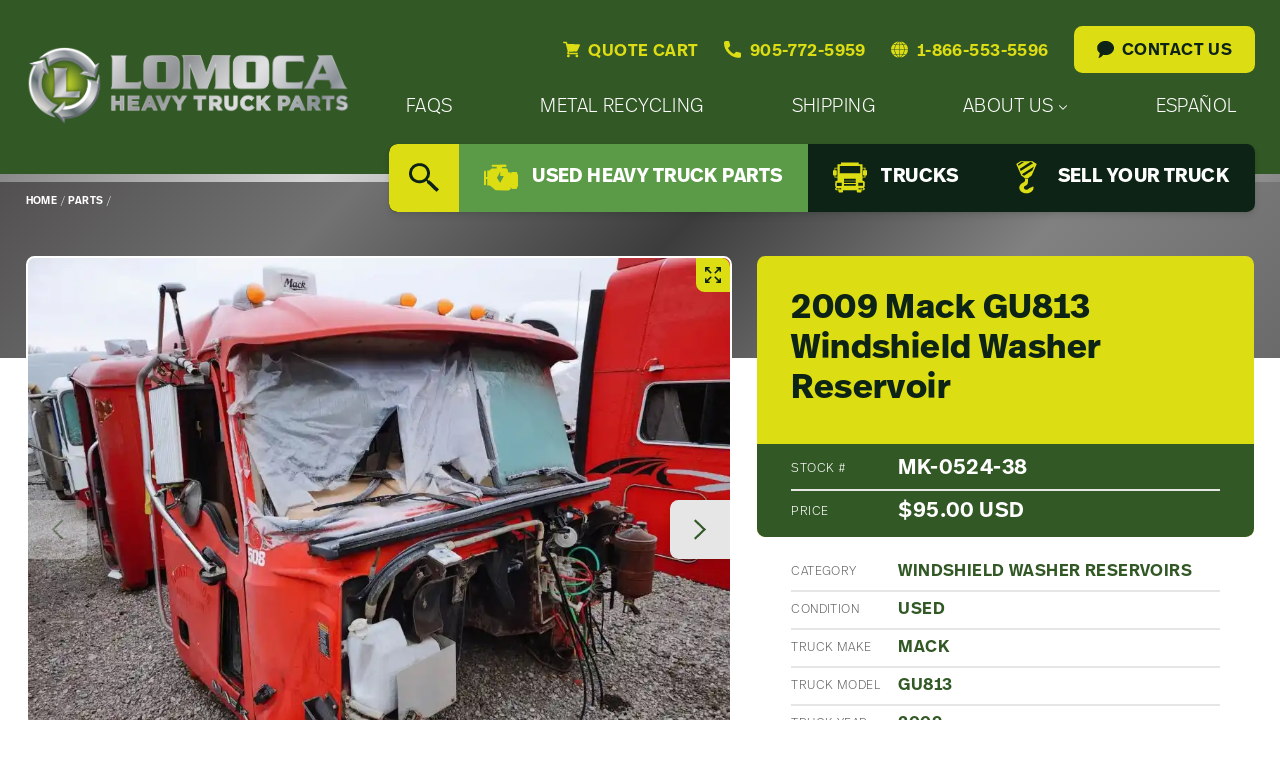

--- FILE ---
content_type: text/html; charset=UTF-8
request_url: https://www.lomoca.com/parts/85233265/
body_size: 19007
content:
<!doctype html>
<html class="no-js" lang="en-US" itemscope itemtype="http://schema.org/WebSite"
	prefix="og: http://ogp.me/ns#">
<head>
	<meta charset="UTF-8" />
	<meta name="viewport" content="width=device-width, initial-scale=1.0" />
	<meta name="google-site-verification" content="v_ixQ5BLavz4lkZ_R_NPSZHmkb64vus2wvlTOEpwhYA" />
	<meta name="google-site-verification" content="frSLHwxHqXOEm9F_pKyzy8lDNluSk3QsSL7vtg86vkc" />	<!-- Global site tag (gtag.js) - Google Ads: 815792795 -->
	<title>2009 Mack GU813 Windshield Washer Reservoir - Lomoca Heavy Truck Parts</title>
<meta name="robots" content="max-snippet:-1,max-image-preview:large,max-video-preview:-1" />
<link rel="canonical" href="https://www.lomoca.com/parts/85233265/" />
<meta name="description" content="2009 Mack GU813 Windshield Washer Reservoir For Sale P/N 34Q7417M3 – Used – May have some cosmetic blemishes (see photos). Give us a shout by phone, email…" />
<meta name="theme-color" content="#325825" />
<meta property="og:type" content="article" />
<meta property="og:locale" content="en_US" />
<meta property="og:site_name" content="Lomoca Heavy Truck Parts" />
<meta property="og:title" content="2009 Mack GU813 Windshield Washer Reservoir" />
<meta property="og:description" content="2009 Mack GU813 Windshield Washer Reservoir For Sale P/N 34Q7417M3 – Used – May have some cosmetic blemishes (see photos). Give us a shout by phone, email, or text. We ship everywhere." />
<meta property="og:url" content="https://www.lomoca.com/parts/85233265/" />
<meta property="og:image" content="https://www.lomoca.com/wp-content/uploads/2024/02/Used-2009-Mack-GU813-Windshield-Washer-Reservoir-9h7Mb0OppiQK_f.webp" />
<meta property="og:image:width" content="1000" />
<meta property="og:image:height" content="750" />
<meta property="article:published_time" content="2024-02-06T09:11:06+00:00" />
<meta property="article:modified_time" content="2024-10-11T08:13:46+00:00" />
<meta name="twitter:card" content="summary_large_image" />
<meta name="twitter:title" content="2009 Mack GU813 Windshield Washer Reservoir" />
<meta name="twitter:description" content="2009 Mack GU813 Windshield Washer Reservoir For Sale P/N 34Q7417M3 – Used – May have some cosmetic blemishes (see photos). Give us a shout by phone, email, or text. We ship everywhere." />
<meta name="twitter:image" content="https://www.lomoca.com/wp-content/uploads/2024/02/Used-2009-Mack-GU813-Windshield-Washer-Reservoir-9h7Mb0OppiQK_f.webp" />
<script type="application/ld+json">{"@context":"https://schema.org","@graph":[{"@type":"WebSite","@id":"https://www.lomoca.com/#/schema/WebSite","url":"https://www.lomoca.com/","name":"Lomoca Heavy Truck Parts","description":"Used Heavy Truck Parts, Salvage Yard & Metal Recycling","inLanguage":"en-US","potentialAction":{"@type":"SearchAction","target":{"@type":"EntryPoint","urlTemplate":"https://www.lomoca.com/search/{search_term_string}/"},"query-input":"required name=search_term_string"},"publisher":{"@type":"Organization","@id":"https://www.lomoca.com/#/schema/Organization","name":"Lomoca Heavy Truck Parts","url":"https://www.lomoca.com/","logo":{"@type":"ImageObject","url":"https://www.lomoca.com/wp-content/uploads/2022/09/cropped-favicon-silver2.png.webp","contentUrl":"https://www.lomoca.com/wp-content/uploads/2022/09/cropped-favicon-silver2.png.webp","width":512,"height":512,"contentSize":"127544"}}},{"@type":"WebPage","@id":"https://www.lomoca.com/parts/85233265/","url":"https://www.lomoca.com/parts/85233265/","name":"2009 Mack GU813 Windshield Washer Reservoir - Lomoca Heavy Truck Parts","description":"2009 Mack GU813 Windshield Washer Reservoir For Sale P/N 34Q7417M3 – Used – May have some cosmetic blemishes (see photos). Give us a shout by phone, email…","inLanguage":"en-US","isPartOf":{"@id":"https://www.lomoca.com/#/schema/WebSite"},"breadcrumb":{"@type":"BreadcrumbList","@id":"https://www.lomoca.com/#/schema/BreadcrumbList","itemListElement":[{"@type":"ListItem","position":1,"item":"https://www.lomoca.com/","name":"Lomoca Heavy Truck Parts"},{"@type":"ListItem","position":2,"item":"https://www.lomoca.com/parts/","name":"Our Used Heavy Truck Parts Inventory"},{"@type":"ListItem","position":3,"name":"2009 Mack GU813 Windshield Washer Reservoir"}]},"potentialAction":{"@type":"ReadAction","target":"https://www.lomoca.com/parts/85233265/"},"datePublished":"2024-02-06T09:11:06+00:00","dateModified":"2024-10-11T08:13:46+00:00"}]}</script>
<link rel='dns-prefetch' href='//use.typekit.net' />
<style id='wp-img-auto-sizes-contain-inline-css'>
img:is([sizes=auto i],[sizes^="auto," i]){contain-intrinsic-size:3000px 1500px}
/*# sourceURL=wp-img-auto-sizes-contain-inline-css */
</style>
<link rel='stylesheet' id='hny-cookie-consent-css' href='https://www.lomoca.com/wp-content/plugins/hny-cookie-consent/dist/styles/main-91181f7e425b8d336ffec6dfed6f4cac.css?ver=f78ef8cc3ad41fe4d93cad7765f3ecec' media='all' />
<style id='classic-theme-styles-inline-css'>
/*! This file is auto-generated */
.wp-block-button__link{color:#fff;background-color:#32373c;border-radius:9999px;box-shadow:none;text-decoration:none;padding:calc(.667em + 2px) calc(1.333em + 2px);font-size:1.125em}.wp-block-file__button{background:#32373c;color:#fff;text-decoration:none}
/*# sourceURL=/wp-includes/css/classic-themes.min.css */
</style>
<link rel='stylesheet' id='base-css' href='https://www.lomoca.com/wp-content/themes/lomoca/dist/styles/base-fa35d7ed355f97087907337091d42701.css' media='all' />
<link rel='stylesheet' id='fonts-css' href='https://use.typekit.net/nwp8dfw.css' media='all' />
<link rel='stylesheet' id='styles-css' href='https://www.lomoca.com/wp-content/themes/lomoca/dist/styles/main-ef6f2be2cba9d223fc90a526c59a6bd4.css' media='all' />
<script src="https://www.lomoca.com/wp-includes/js/jquery/jquery.min.js?ver=3.7.1" id="jquery-core-js"></script>
<script type="application/ld+json">{"@id":"https:\/\/www.lomoca.com","@context":"http:\/\/schema.org","@type":"LocalBusiness","name":"Lomoca Heavy Truck Parts","url":"https:\/\/www.lomoca.com","telephone":"+1 905-772-5959","address":{"@type":"PostalAddress","streetAddress":"115 Emerson Road","postalCode":"N0A 1R0","addressLocality":"York","addressCountry":"Canada"},"priceRange":"$$$$","image":"https:\/\/www.lomoca.com\/wp-content\/themes\/lomoca\/dist\/images\/logo.svg"}</script><!-- Google tag (gtag.js) -->
<script async src="https://www.googletagmanager.com/gtag/js?id=G-3TRX4S7K17" type="text/plain" data-category="analytics"></script>
<script  type="text/plain" data-category="analytics">
  window.dataLayer = window.dataLayer || [];
  function gtag(){dataLayer.push(arguments);}
  gtag('js', new Date());

  gtag('config', 'G-3TRX4S7K17');
  gtag('config', 'AW-815792795');
  gtag('config', 'AW-10940895427');
</script><link rel="icon" href="https://www.lomoca.com/wp-content/uploads/2022/09/cropped-favicon-silver2-150x150.png.webp" sizes="32x32" />
<link rel="icon" href="https://www.lomoca.com/wp-content/uploads/2022/09/cropped-favicon-silver2-300x300.png.webp" sizes="192x192" />
<link rel="apple-touch-icon" href="https://www.lomoca.com/wp-content/uploads/2022/09/cropped-favicon-silver2-300x300.png.webp" />
<meta name="msapplication-TileImage" content="https://www.lomoca.com/wp-content/uploads/2022/09/cropped-favicon-silver2-300x300.png.webp" />
</head>
<body class="single not-front is-logged-out has-hero no-content-blocks content-offset is-loading chrome hny">
<div class="off-canvas-wrapper">
	<div class="off-canvas-content" data-off-canvas-content>
		<header class="l-header">
			<div class="site-header">
				<div class="site-header__masthead">
					<div class="grid-container">
						<div class="masthead">
							<div class="masthead__logo">
								<a href="https://www.lomoca.com/" rel="home"
   title="Lomoca Heavy Truck Parts">
	<img src="https://www.lomoca.com/wp-content/themes/lomoca/dist/images/logo.svg" alt="Lomoca logo" width="2906" height="710" />
	<span class="u-screen-reader">Lomoca Heavy Truck Parts - Return to home page</span>
</a>
								<div class="mobile-utility">
	<button type="button" data-toggle="mobile-nav" aria-label="Open Mobile Menu">
		<svg class="hny-svg hny-svg--menu" aria-hidden="true" role="img"><use href="#hny-svg-menu" xlink:href="#hny-svg-menu"></use></svg>	</button>
	<button type="button" class="js-search-toggle" aria-label="Search" data-open="search-overlay">
		<svg class="hny-svg hny-svg--search" aria-hidden="true" role="img"><use href="#hny-svg-search" xlink:href="#hny-svg-search"></use></svg>	</button>
</div>
							</div>
							<div class="masthead__nav">
								<div class="header-utility">
									<a href="https://www.lomoca.com/quote-cart/">
										
<span class="quote-cart-link quote-cart-link--empty js-quote-cart-link">
	<span class="inline-icon">
		<svg class="hny-svg hny-svg--cart" aria-hidden="true" role="img"><use href="#hny-svg-cart" xlink:href="#hny-svg-cart"></use></svg>		<span>Quote Cart</span>
	</span>
	</span>
									</a>
									<a class="inline-icon" href="tel:9057725959">
										<svg class="hny-svg hny-svg--contact" aria-hidden="true" role="img"><use href="#hny-svg-contact" xlink:href="#hny-svg-contact"></use></svg>										<span>905-772-5959</span>
									</a>
									<a class="inline-icon" href="tel:18665535596">
										<svg class="hny-svg hny-svg--toll-free" aria-hidden="true" role="img"><use href="#hny-svg-toll-free" xlink:href="#hny-svg-toll-free"></use></svg>										<span>1-866-553-5596</span>
									</a>
									<a class="button" href="https://www.lomoca.com/contact-us/">
										<svg class="hny-svg hny-svg--chat" aria-hidden="true" role="img"><use href="#hny-svg-chat" xlink:href="#hny-svg-chat"></use></svg>										<span>Contact Us</span>
									</a>
								</div>
								<nav class="primary-nav"><h2 class="u-screen-reader">Primary Nav Menu</h2><div class="primary-nav__wrapper"><ul data-dropdown-menu data-disable-hover="true" data-click-open="true" data-close-on-click-inside="false" class="primary-nav__items dropdown"><li class="primary-nav__item"><a href="https://www.lomoca.com/faqs/"><span>FAQs</span></a></li><li class="primary-nav__item"><a href="https://www.lomoca.com/metal-recycling/"><span>Metal Recycling</span></a></li><li class="primary-nav__item"><a href="https://www.lomoca.com/shipping/"><span>Shipping</span></a></li><li class="primary-nav__item"><a href="https://www.lomoca.com/about-us/company/"><span>About Us</span><svg class="hny-svg hny-svg--chevron-down" aria-hidden="true" role="img"><use href="#hny-svg-chevron-down" xlink:href="#hny-svg-chevron-down"></use></svg></a><ul class="primary-nav__submenu submenu"><li class="primary-nav__submenu-item"><a href="https://www.lomoca.com/about-us/company/"><span>Company</span></a></li><li class="primary-nav__submenu-item"><a href="https://www.lomoca.com/category/updates/"><span>Updates</span></a></li><li class="primary-nav__submenu-item"><a href="https://www.lomoca.com/category/careers/"><span>Careers</span></a></li></ul></li><li class="primary-nav__item"><a href="https://www.lomoca.com/about-us/espanol/"><span>Español</span></a></li>
</ul></div></nav>								<nav class="secondary-nav"><h2 class="u-screen-reader">Secondary Nav Menu</h2><div class="secondary-nav__wrapper"><ul class="secondary-nav__items"><li class="secondary-nav__item secondary-nav__item--search"><button type="button" class="js-search-toggle" data-open="search-overlay"><svg class="hny-svg hny-svg--search" aria-hidden="true" role="img"><use href="#hny-svg-search" xlink:href="#hny-svg-search"></use></svg><span class="u-screen-reader">Search</span></button></li><li class="secondary-nav__item secondary-nav__item--active"><a href="https://www.lomoca.com/parts/"><svg class="hny-svg hny-svg--truck-parts" aria-hidden="true" role="img"><use href="#hny-svg-truck-parts" xlink:href="#hny-svg-truck-parts"></use></svg><span>Used Heavy Truck Parts</span></a></li><li class="secondary-nav__item"><a href="https://www.lomoca.com/trucks/"><svg class="hny-svg hny-svg--new-arrivals" aria-hidden="true" role="img"><use href="#hny-svg-new-arrivals" xlink:href="#hny-svg-new-arrivals"></use></svg><span>Trucks</span></a></li><li class="secondary-nav__item"><a href="https://www.lomoca.com/sell-your-truck/"><svg class="hny-svg hny-svg--we-buy-used" aria-hidden="true" role="img"><use href="#hny-svg-we-buy-used" xlink:href="#hny-svg-we-buy-used"></use></svg><span>Sell Your Truck</span></a></li>
</ul></div></nav>							</div>
						</div>
					</div>
				</div>
			</div>
		</header>

		
<div class="l-hero">
	<div class="hero hero--inside">
		
	<div class="hero__breadcrumbs">
		<div class="grid-container">
			<nav class="breadcrumbs"><ul class="breadcrumbs__items"><li class="breadcrumbs__item"><a href="https://www.lomoca.com/"><span>Home</span></a></li><li class="breadcrumbs__separator">&nbsp;/&nbsp;</li><li class="breadcrumbs__item"><a href="https://www.lomoca.com/parts/"><span>Parts</span></a></li><li class="breadcrumbs__separator">&nbsp;/&nbsp;</li></ul></nav>		</div>
	</div>
	</div>
</div>

		<main class="l-main">
			<h2 class="u-screen-reader">Main Content</h2>
			<div class="page-content">

<div class="l-container">
			

<div class="product">
	<div class="product__block">
		<div class="grid-container fluid">
			<div class="grid-x grid-padding-x grid-padding-x--small">
				<div class="small-12 large-7 xxlarge-8 cell">
					<div class="product__slider">
						
<div class="product-slider">
	<div class="product-slider__slider">
		<div class="swiper js-product-slider">
							<div class="swiper-wrapper">
											<div class="swiper-slide swiper-slide--image">
															<button type="button" class="js-zoom" aria-label="Magnify this image" data-zoom="https://www.lomoca.com/wp-content/uploads/2024/02/Used-2009-Mack-GU813-Windshield-Washer-Reservoir-9h7Mb0OppiQK_f.webp">
									<svg class="hny-svg hny-svg--enlarge" aria-hidden="true" role="img"><use href="#hny-svg-enlarge" xlink:href="#hny-svg-enlarge"></use></svg>								</button>
								
<div class="photo photo--lazy" data-aspect-ratio="3-by-2">
	<picture>
		<source srcset="https://www.lomoca.com/wp-content/uploads/2024/02/Used-2009-Mack-GU813-Windshield-Washer-Reservoir-9h7Mb0OppiQK_f-10x8.webp" data-srcset="https://www.lomoca.com/wp-content/uploads/2024/02/Used-2009-Mack-GU813-Windshield-Washer-Reservoir-9h7Mb0OppiQK_f.webp, 1000px" media="(min-width: 1000px)">
<source srcset="https://www.lomoca.com/wp-content/uploads/2024/02/Used-2009-Mack-GU813-Windshield-Washer-Reservoir-9h7Mb0OppiQK_f-10x8.webp" data-srcset="https://www.lomoca.com/wp-content/uploads/2024/02/Used-2009-Mack-GU813-Windshield-Washer-Reservoir-9h7Mb0OppiQK_f.webp, 1000px" media="(min-width: 1000px)">
<source srcset="https://www.lomoca.com/wp-content/uploads/2024/02/Used-2009-Mack-GU813-Windshield-Washer-Reservoir-9h7Mb0OppiQK_f-10x8.webp" data-srcset="https://www.lomoca.com/wp-content/uploads/2024/02/Used-2009-Mack-GU813-Windshield-Washer-Reservoir-9h7Mb0OppiQK_f.webp, 1000px" media="(min-width: 782px)">
<source srcset="https://www.lomoca.com/wp-content/uploads/2024/02/Used-2009-Mack-GU813-Windshield-Washer-Reservoir-9h7Mb0OppiQK_f-10x8.webp" data-srcset="https://www.lomoca.com/wp-content/uploads/2024/02/Used-2009-Mack-GU813-Windshield-Washer-Reservoir-9h7Mb0OppiQK_f-782x587.webp, 782px" media="(min-width: 640px)">
<source srcset="https://www.lomoca.com/wp-content/uploads/2024/02/Used-2009-Mack-GU813-Windshield-Washer-Reservoir-9h7Mb0OppiQK_f-10x8.webp" data-srcset="https://www.lomoca.com/wp-content/uploads/2024/02/Used-2009-Mack-GU813-Windshield-Washer-Reservoir-9h7Mb0OppiQK_f-640x480.webp, 640px" media="(min-width: 160px)">
<source srcset="https://www.lomoca.com/wp-content/uploads/2024/02/Used-2009-Mack-GU813-Windshield-Washer-Reservoir-9h7Mb0OppiQK_f-10x8.webp" data-srcset="https://www.lomoca.com/wp-content/uploads/2024/02/Used-2009-Mack-GU813-Windshield-Washer-Reservoir-9h7Mb0OppiQK_f-160x120.webp, 160px" media="(min-width: 10px)">
<img class="js-lazy-image" src="https://www.lomoca.com/wp-content/uploads/2024/02/Used-2009-Mack-GU813-Windshield-Washer-Reservoir-9h7Mb0OppiQK_f-10x8.webp" data-src="https://www.lomoca.com/wp-content/uploads/2024/02/Used-2009-Mack-GU813-Windshield-Washer-Reservoir-9h7Mb0OppiQK_f-10x8.webp" alt="" width="1000" height="750">	</picture>
</div>
								
						</div>
											<div class="swiper-slide swiper-slide--image">
															<button type="button" class="js-zoom" aria-label="Magnify this image" data-zoom="https://www.lomoca.com/wp-content/uploads/2024/02/Used-2009-Mack-GU813-Windshield-Washer-Reservoir-aI0czo5gIWNg_f.webp">
									<svg class="hny-svg hny-svg--enlarge" aria-hidden="true" role="img"><use href="#hny-svg-enlarge" xlink:href="#hny-svg-enlarge"></use></svg>								</button>
								
<div class="photo photo--lazy" data-aspect-ratio="3-by-2">
	<picture>
		<source srcset="https://www.lomoca.com/wp-content/uploads/2024/02/Used-2009-Mack-GU813-Windshield-Washer-Reservoir-aI0czo5gIWNg_f-10x8.webp" data-srcset="https://www.lomoca.com/wp-content/uploads/2024/02/Used-2009-Mack-GU813-Windshield-Washer-Reservoir-aI0czo5gIWNg_f.webp, 1000px" media="(min-width: 1000px)">
<source srcset="https://www.lomoca.com/wp-content/uploads/2024/02/Used-2009-Mack-GU813-Windshield-Washer-Reservoir-aI0czo5gIWNg_f-10x8.webp" data-srcset="https://www.lomoca.com/wp-content/uploads/2024/02/Used-2009-Mack-GU813-Windshield-Washer-Reservoir-aI0czo5gIWNg_f.webp, 1000px" media="(min-width: 1000px)">
<source srcset="https://www.lomoca.com/wp-content/uploads/2024/02/Used-2009-Mack-GU813-Windshield-Washer-Reservoir-aI0czo5gIWNg_f-10x8.webp" data-srcset="https://www.lomoca.com/wp-content/uploads/2024/02/Used-2009-Mack-GU813-Windshield-Washer-Reservoir-aI0czo5gIWNg_f.webp, 1000px" media="(min-width: 782px)">
<source srcset="https://www.lomoca.com/wp-content/uploads/2024/02/Used-2009-Mack-GU813-Windshield-Washer-Reservoir-aI0czo5gIWNg_f-10x8.webp" data-srcset="https://www.lomoca.com/wp-content/uploads/2024/02/Used-2009-Mack-GU813-Windshield-Washer-Reservoir-aI0czo5gIWNg_f-782x587.webp, 782px" media="(min-width: 640px)">
<source srcset="https://www.lomoca.com/wp-content/uploads/2024/02/Used-2009-Mack-GU813-Windshield-Washer-Reservoir-aI0czo5gIWNg_f-10x8.webp" data-srcset="https://www.lomoca.com/wp-content/uploads/2024/02/Used-2009-Mack-GU813-Windshield-Washer-Reservoir-aI0czo5gIWNg_f-640x480.webp, 640px" media="(min-width: 160px)">
<source srcset="https://www.lomoca.com/wp-content/uploads/2024/02/Used-2009-Mack-GU813-Windshield-Washer-Reservoir-aI0czo5gIWNg_f-10x8.webp" data-srcset="https://www.lomoca.com/wp-content/uploads/2024/02/Used-2009-Mack-GU813-Windshield-Washer-Reservoir-aI0czo5gIWNg_f-160x120.webp, 160px" media="(min-width: 10px)">
<img class="js-lazy-image" src="https://www.lomoca.com/wp-content/uploads/2024/02/Used-2009-Mack-GU813-Windshield-Washer-Reservoir-aI0czo5gIWNg_f-10x8.webp" data-src="https://www.lomoca.com/wp-content/uploads/2024/02/Used-2009-Mack-GU813-Windshield-Washer-Reservoir-aI0czo5gIWNg_f-10x8.webp" alt="" width="1000" height="750">	</picture>
</div>
								
						</div>
											<div class="swiper-slide swiper-slide--image">
															<button type="button" class="js-zoom" aria-label="Magnify this image" data-zoom="https://www.lomoca.com/wp-content/uploads/2024/02/Used-2009-Mack-GU813-Windshield-Washer-Reservoir-c42gYkA8Gja1_f.webp">
									<svg class="hny-svg hny-svg--enlarge" aria-hidden="true" role="img"><use href="#hny-svg-enlarge" xlink:href="#hny-svg-enlarge"></use></svg>								</button>
								
<div class="photo photo--lazy" data-aspect-ratio="3-by-2">
	<picture>
		<source srcset="https://www.lomoca.com/wp-content/uploads/2024/02/Used-2009-Mack-GU813-Windshield-Washer-Reservoir-c42gYkA8Gja1_f-10x8.webp" data-srcset="https://www.lomoca.com/wp-content/uploads/2024/02/Used-2009-Mack-GU813-Windshield-Washer-Reservoir-c42gYkA8Gja1_f.webp, 1000px" media="(min-width: 1000px)">
<source srcset="https://www.lomoca.com/wp-content/uploads/2024/02/Used-2009-Mack-GU813-Windshield-Washer-Reservoir-c42gYkA8Gja1_f-10x8.webp" data-srcset="https://www.lomoca.com/wp-content/uploads/2024/02/Used-2009-Mack-GU813-Windshield-Washer-Reservoir-c42gYkA8Gja1_f.webp, 1000px" media="(min-width: 1000px)">
<source srcset="https://www.lomoca.com/wp-content/uploads/2024/02/Used-2009-Mack-GU813-Windshield-Washer-Reservoir-c42gYkA8Gja1_f-10x8.webp" data-srcset="https://www.lomoca.com/wp-content/uploads/2024/02/Used-2009-Mack-GU813-Windshield-Washer-Reservoir-c42gYkA8Gja1_f.webp, 1000px" media="(min-width: 782px)">
<source srcset="https://www.lomoca.com/wp-content/uploads/2024/02/Used-2009-Mack-GU813-Windshield-Washer-Reservoir-c42gYkA8Gja1_f-10x8.webp" data-srcset="https://www.lomoca.com/wp-content/uploads/2024/02/Used-2009-Mack-GU813-Windshield-Washer-Reservoir-c42gYkA8Gja1_f-782x587.webp, 782px" media="(min-width: 640px)">
<source srcset="https://www.lomoca.com/wp-content/uploads/2024/02/Used-2009-Mack-GU813-Windshield-Washer-Reservoir-c42gYkA8Gja1_f-10x8.webp" data-srcset="https://www.lomoca.com/wp-content/uploads/2024/02/Used-2009-Mack-GU813-Windshield-Washer-Reservoir-c42gYkA8Gja1_f-640x480.webp, 640px" media="(min-width: 160px)">
<source srcset="https://www.lomoca.com/wp-content/uploads/2024/02/Used-2009-Mack-GU813-Windshield-Washer-Reservoir-c42gYkA8Gja1_f-10x8.webp" data-srcset="https://www.lomoca.com/wp-content/uploads/2024/02/Used-2009-Mack-GU813-Windshield-Washer-Reservoir-c42gYkA8Gja1_f-160x120.webp, 160px" media="(min-width: 10px)">
<img class="js-lazy-image" src="https://www.lomoca.com/wp-content/uploads/2024/02/Used-2009-Mack-GU813-Windshield-Washer-Reservoir-c42gYkA8Gja1_f-10x8.webp" data-src="https://www.lomoca.com/wp-content/uploads/2024/02/Used-2009-Mack-GU813-Windshield-Washer-Reservoir-c42gYkA8Gja1_f-10x8.webp" alt="" width="1000" height="750">	</picture>
</div>
								
						</div>
											<div class="swiper-slide swiper-slide--image">
															<button type="button" class="js-zoom" aria-label="Magnify this image" data-zoom="https://www.lomoca.com/wp-content/uploads/2024/02/Used-2009-Mack-GU813-Windshield-Washer-Reservoir-Pc7IcK5UW5fE_f.webp">
									<svg class="hny-svg hny-svg--enlarge" aria-hidden="true" role="img"><use href="#hny-svg-enlarge" xlink:href="#hny-svg-enlarge"></use></svg>								</button>
								
<div class="photo photo--lazy" data-aspect-ratio="3-by-2">
	<picture>
		<source srcset="https://www.lomoca.com/wp-content/uploads/2024/02/Used-2009-Mack-GU813-Windshield-Washer-Reservoir-Pc7IcK5UW5fE_f-10x6.webp" data-srcset="https://www.lomoca.com/wp-content/uploads/2024/02/Used-2009-Mack-GU813-Windshield-Washer-Reservoir-Pc7IcK5UW5fE_f.webp, 1500px" media="(min-width: 1440px)">
<source srcset="https://www.lomoca.com/wp-content/uploads/2024/02/Used-2009-Mack-GU813-Windshield-Washer-Reservoir-Pc7IcK5UW5fE_f-10x6.webp" data-srcset="https://www.lomoca.com/wp-content/uploads/2024/02/Used-2009-Mack-GU813-Windshield-Washer-Reservoir-Pc7IcK5UW5fE_f-1440x809.webp, 1440px" media="(min-width: 1024px)">
<source srcset="https://www.lomoca.com/wp-content/uploads/2024/02/Used-2009-Mack-GU813-Windshield-Washer-Reservoir-Pc7IcK5UW5fE_f-10x6.webp" data-srcset="https://www.lomoca.com/wp-content/uploads/2024/02/Used-2009-Mack-GU813-Windshield-Washer-Reservoir-Pc7IcK5UW5fE_f-1024x575.webp, 1024px" media="(min-width: 782px)">
<source srcset="https://www.lomoca.com/wp-content/uploads/2024/02/Used-2009-Mack-GU813-Windshield-Washer-Reservoir-Pc7IcK5UW5fE_f-10x6.webp" data-srcset="https://www.lomoca.com/wp-content/uploads/2024/02/Used-2009-Mack-GU813-Windshield-Washer-Reservoir-Pc7IcK5UW5fE_f-782x439.webp, 782px" media="(min-width: 640px)">
<source srcset="https://www.lomoca.com/wp-content/uploads/2024/02/Used-2009-Mack-GU813-Windshield-Washer-Reservoir-Pc7IcK5UW5fE_f-10x6.webp" data-srcset="https://www.lomoca.com/wp-content/uploads/2024/02/Used-2009-Mack-GU813-Windshield-Washer-Reservoir-Pc7IcK5UW5fE_f-640x360.webp, 640px" media="(min-width: 160px)">
<source srcset="https://www.lomoca.com/wp-content/uploads/2024/02/Used-2009-Mack-GU813-Windshield-Washer-Reservoir-Pc7IcK5UW5fE_f-10x6.webp" data-srcset="https://www.lomoca.com/wp-content/uploads/2024/02/Used-2009-Mack-GU813-Windshield-Washer-Reservoir-Pc7IcK5UW5fE_f-160x90.webp, 160px" media="(min-width: 10px)">
<img class="js-lazy-image" src="https://www.lomoca.com/wp-content/uploads/2024/02/Used-2009-Mack-GU813-Windshield-Washer-Reservoir-Pc7IcK5UW5fE_f-10x6.webp" data-src="https://www.lomoca.com/wp-content/uploads/2024/02/Used-2009-Mack-GU813-Windshield-Washer-Reservoir-Pc7IcK5UW5fE_f-10x6.webp" alt="" width="1500" height="843">	</picture>
</div>
								
						</div>
									</div>
										<button type="button" aria-label="Previous Slide" class="swiper-button-prev"><svg class="hny-svg hny-svg--chevron-left" aria-hidden="true" role="img"><use href="#hny-svg-chevron-left" xlink:href="#hny-svg-chevron-left"></use></svg></button>
<button type="button" aria-label="Next Slide" class="swiper-button-next"><svg class="hny-svg hny-svg--chevron-right" aria-hidden="true" role="img"><use href="#hny-svg-chevron-right" xlink:href="#hny-svg-chevron-right"></use></svg></button>
					</div>
	</div>
			<div class="product-slider__thumbnails">
			<div class="swiper js-product-slider-thumbnails">
				<div class="swiper-wrapper">
											<div class="swiper-slide" role="button" aria-label="Navigate to slide 1">
							<div>
								
<div class="photo photo--lazy" data-aspect-ratio="fill">
	<picture>
		<source srcset="https://www.lomoca.com/wp-content/uploads/2024/02/Used-2009-Mack-GU813-Windshield-Washer-Reservoir-9h7Mb0OppiQK_f-10x8.webp" data-srcset="https://www.lomoca.com/wp-content/uploads/2024/02/Used-2009-Mack-GU813-Windshield-Washer-Reservoir-9h7Mb0OppiQK_f-160x120.webp, 160px" media="(min-width: 10px)">
<img class="js-lazy-image" src="https://www.lomoca.com/wp-content/uploads/2024/02/Used-2009-Mack-GU813-Windshield-Washer-Reservoir-9h7Mb0OppiQK_f-10x8.webp" data-src="https://www.lomoca.com/wp-content/uploads/2024/02/Used-2009-Mack-GU813-Windshield-Washer-Reservoir-9h7Mb0OppiQK_f-10x8.webp" alt="" width="160" height="120">	</picture>
</div>
							</div>
						</div>
											<div class="swiper-slide" role="button" aria-label="Navigate to slide 2">
							<div>
								
<div class="photo photo--lazy" data-aspect-ratio="fill">
	<picture>
		<source srcset="https://www.lomoca.com/wp-content/uploads/2024/02/Used-2009-Mack-GU813-Windshield-Washer-Reservoir-aI0czo5gIWNg_f-10x8.webp" data-srcset="https://www.lomoca.com/wp-content/uploads/2024/02/Used-2009-Mack-GU813-Windshield-Washer-Reservoir-aI0czo5gIWNg_f-160x120.webp, 160px" media="(min-width: 10px)">
<img class="js-lazy-image" src="https://www.lomoca.com/wp-content/uploads/2024/02/Used-2009-Mack-GU813-Windshield-Washer-Reservoir-aI0czo5gIWNg_f-10x8.webp" data-src="https://www.lomoca.com/wp-content/uploads/2024/02/Used-2009-Mack-GU813-Windshield-Washer-Reservoir-aI0czo5gIWNg_f-10x8.webp" alt="" width="160" height="120">	</picture>
</div>
							</div>
						</div>
											<div class="swiper-slide" role="button" aria-label="Navigate to slide 3">
							<div>
								
<div class="photo photo--lazy" data-aspect-ratio="fill">
	<picture>
		<source srcset="https://www.lomoca.com/wp-content/uploads/2024/02/Used-2009-Mack-GU813-Windshield-Washer-Reservoir-c42gYkA8Gja1_f-10x8.webp" data-srcset="https://www.lomoca.com/wp-content/uploads/2024/02/Used-2009-Mack-GU813-Windshield-Washer-Reservoir-c42gYkA8Gja1_f-160x120.webp, 160px" media="(min-width: 10px)">
<img class="js-lazy-image" src="https://www.lomoca.com/wp-content/uploads/2024/02/Used-2009-Mack-GU813-Windshield-Washer-Reservoir-c42gYkA8Gja1_f-10x8.webp" data-src="https://www.lomoca.com/wp-content/uploads/2024/02/Used-2009-Mack-GU813-Windshield-Washer-Reservoir-c42gYkA8Gja1_f-10x8.webp" alt="" width="160" height="120">	</picture>
</div>
							</div>
						</div>
											<div class="swiper-slide" role="button" aria-label="Navigate to slide 4">
							<div>
								
<div class="photo photo--lazy" data-aspect-ratio="fill">
	<picture>
		<source srcset="https://www.lomoca.com/wp-content/uploads/2024/02/Used-2009-Mack-GU813-Windshield-Washer-Reservoir-Pc7IcK5UW5fE_f-10x6.webp" data-srcset="https://www.lomoca.com/wp-content/uploads/2024/02/Used-2009-Mack-GU813-Windshield-Washer-Reservoir-Pc7IcK5UW5fE_f-160x90.webp, 160px" media="(min-width: 10px)">
<img class="js-lazy-image" src="https://www.lomoca.com/wp-content/uploads/2024/02/Used-2009-Mack-GU813-Windshield-Washer-Reservoir-Pc7IcK5UW5fE_f-10x6.webp" data-src="https://www.lomoca.com/wp-content/uploads/2024/02/Used-2009-Mack-GU813-Windshield-Washer-Reservoir-Pc7IcK5UW5fE_f-10x6.webp" alt="" width="160" height="90">	</picture>
</div>
							</div>
						</div>
									</div>
			</div>
		</div>
		</div>
					</div>
				</div>
				<div class="small-12 large-5 large-order-2 xxlarge-4 cell">
					<div class="product__heading">
							<h1 class="heading">
				<span>
										<span class="heading__heading">2009 Mack GU813 Windshield Washer Reservoir</span>
								</span>
	</h1>
														<div>
								
<ul class="specs">
			<li class="specs__item" data-label="Stock #">
			<div>
				<span>Stock #</span>
			</div>
			<div>
				MK-0524-38			</div>
		</li>
			<li class="specs__item" data-label="Price">
			<div>
				<span>Price</span>
			</div>
			<div>
				&#36;95.00 USD			</div>
		</li>
	</ul>
							</div>
											</div>
					<div class="product__specs">
						
<ul class="specs">
			<li class="specs__item" data-label="Category">
			<div>
				<span>Category</span>
			</div>
			<div>
				Windshield Washer Reservoirs			</div>
		</li>
			<li class="specs__item" data-label="Condition">
			<div>
				<span>Condition</span>
			</div>
			<div>
				Used			</div>
		</li>
			<li class="specs__item" data-label="Truck Make">
			<div>
				<span>Truck Make</span>
			</div>
			<div>
				Mack			</div>
		</li>
			<li class="specs__item" data-label="Truck Model">
			<div>
				<span>Truck Model</span>
			</div>
			<div>
				GU813			</div>
		</li>
			<li class="specs__item" data-label="Truck Year">
			<div>
				<span>Truck Year</span>
			</div>
			<div>
				2009			</div>
		</li>
			<li class="specs__item" data-label="VIN">
			<div>
				<span>VIN</span>
			</div>
			<div>
				1M2AX13CX9M004425			</div>
		</li>
			<li class="specs__item" data-label="Part#">
			<div>
				<span>Part#</span>
			</div>
			<div>
				34Q7417M3			</div>
		</li>
	</ul>

<ul class="specs specs--stack">
			<li class="specs__item" data-label="Description">
			<div>
				<span>Description</span>
			</div>
			<div>
				<div class="wysiwyg"><p>2009 Mack GU813 Windshield Washer Reservoir For Sale P/N 34Q7417M3 &#8211; Used &#8211; May have some cosmetic blemishes (see photos). Give us a shout by phone, email, or text. We ship everywhere.</p>
</div>			</div>
		</li>
	</ul>
													<a class="cta-card" href="https://www.lomoca.com/trucks/134646/">
								<div>
									<span>This part is from:</span> <strong>2009 Mack GU813</strong>
								</div>
								<span class="button small hollow">View Truck</span>
							</a>
												</div>
					<div class="product__action">
							<h2 class="heading">
				<span>
										<span class="heading__heading">Want a quote or have a question?</span>
								</span>
	</h2>
							<div class="button-group">
								<button type="button" data-nonce="f47951b808" data-product-id="70102" data-action="hny_add_to_quote" title="Add to Your Quote Cart" class="button js-add-to-quote button--stack">
				<span><strong>Add to</strong> Your Quote Cart</span>
			</button>
		<a href="tel:18665535596" title="Call Us 1-866-553-5596" class="button button--stack">
				<span><strong>Call Us</strong> 1-866-553-5596</span>
			</a>
									<button type="button" data-open="refund-policy" title="View Our Refund Policy" class="button hollow expanded icon-large">
					<svg class="hny-svg hny-svg--refund" aria-hidden="true" role="img"><use href="#hny-svg-refund" xlink:href="#hny-svg-refund"></use></svg>				<span>View Our Refund Policy</span>
			</button>
							</div>
					</div>
				</div>
			</div>
		</div>
	</div>
			<div class="product__block">
				<div class="heading-bar">
		<div class="grid-container fluid">
			<div class="heading-bar__inner">
					<h3 class="heading heading--has-icon">
		<svg class="hny-svg hny-svg--truck-parts" aria-hidden="true" role="img"><use href="#hny-svg-truck-parts" xlink:href="#hny-svg-truck-parts"></use></svg>		<span>
										<span class="heading__heading">Parts from 2009 Mack GU813</span>
								</span>
	</h3>
										<div id="search-utility"></div>
							</div>
		</div>
	</div>
				<div class="grid-container fluid">
				
<div
	id="cool-search"
	class="cool-search"
			data-object-id='70102'
	></div>
			</div>
		</div>
		</div>

	<div class="reveal" id="refund-policy" data-reveal>
		<div class="reveal__content">
			<div class="text-center">
					<h2 class="heading">
				<span>
										<span class="heading__heading">Our Return &#038; Refund Policy</span>
								</span>
	</h2>
				</div>
			<div class="wysiwyg"><p class="lead">We want you to be happy with your purchase. If you&#8217;re not satisfied, you can return your item within 10 days for a refund, <b><u>unless it&#8217;s a final sale</u></b>.</p>
<p><strong>Important Details: </strong></p>
<ul>
<li><strong>Restocking Fee:</strong> A 20% restocking fee may apply to all returns.</li>
<li><strong>Processing Time:</strong> Refunds will be issued within 10-15 business days after we receive your returned item. The money will go back to your original payment method.</li>
<li><strong>Shipping Costs:</strong> Shipping charges are not refundable. If you return an item, you&#8217;re responsible for the shipping costs.</li>
<li><strong>International Orders:</strong> If you&#8217;re returning an item from outside the country, you must cover any import fees.</li>
<li><strong>Electronics:</strong> All sales of electronics are final and cannot be refunded.</li>
<li><strong>Compatibility:</strong> Please make sure the parts you buy are compatible with your needs.</li>
</ul>
</div>		</div>
		<button class="close-button" data-close aria-label="Close modal" type="button">
	<svg class="hny-svg hny-svg--cancel" aria-hidden="true" role="img"><use href="#hny-svg-cancel" xlink:href="#hny-svg-cancel"></use></svg></button>
	</div>
	</div>

	</div>
	</main>

	<footer class="l-footer">
		
<div class="footer-utility">
	<div class="grid-container">
		<div class="footer-utility__inner">
			<ul class="footer-utility__items">
									<li class="footer-utility__item">
						<a href="tel:9057725959">
							<span>
								<svg class="hny-svg hny-svg--contact" aria-hidden="true" role="img"><use href="#hny-svg-contact" xlink:href="#hny-svg-contact"></use></svg>								<span>Call Us</span>
								<strong>905-772-5959</strong>
							</span>
						</a>
					</li>
									<li class="footer-utility__item">
						<a href="tel:18665535596">
							<span>
								<svg class="hny-svg hny-svg--toll-free" aria-hidden="true" role="img"><use href="#hny-svg-toll-free" xlink:href="#hny-svg-toll-free"></use></svg>								<span>Toll-Free</span>
								<strong>1-866-553-5596</strong>
							</span>
						</a>
					</li>
									<li class="footer-utility__item">
						<a href="/cdn-cgi/l/email-protection#a2d6d0d7c1c9d2c3d0d6d1e2cecdcfcdc1c38cc1cdcf">
							<span>
								<svg class="hny-svg hny-svg--email" aria-hidden="true" role="img"><use href="#hny-svg-email" xlink:href="#hny-svg-email"></use></svg>								<span>Email</span>
								<strong><span class="__cf_email__" data-cfemail="ccb8beb9afa7bcadbeb8bf8ca0a3a1a3afade2afa3a1">[email&#160;protected]</span></strong>
							</span>
						</a>
					</li>
							</ul>
		</div>
	</div>
</div>
		<div class="site-footer">
			<div class="l-container l-container--small">
				<div class="site-footer__map">
					
<div class="photo photo--transparent photo--lazy" data-aspect-ratio="fill">
	<picture>
		<source srcset="https://www.lomoca.com/wp-content/uploads/2022/09/lomoca-map01.svg" data-srcset="https://www.lomoca.com/wp-content/uploads/2022/09/lomoca-map01.svg, 1024px" media="(min-width: 782px)">
<source srcset="https://www.lomoca.com/wp-content/uploads/2022/09/lomoca-map01.svg" data-srcset="https://www.lomoca.com/wp-content/uploads/2022/09/lomoca-map01.svg, 782px" media="(min-width: 640px)">
<source srcset="https://www.lomoca.com/wp-content/uploads/2022/09/lomoca-map01.svg" data-srcset="https://www.lomoca.com/wp-content/uploads/2022/09/lomoca-map01.svg, 640px" media="(min-width: 160px)">
<source srcset="https://www.lomoca.com/wp-content/uploads/2022/09/lomoca-map01.svg" data-srcset="https://www.lomoca.com/wp-content/uploads/2022/09/lomoca-map01.svg, 160px" media="(min-width: 10px)">
<img class="js-lazy-image" src="https://www.lomoca.com/wp-content/uploads/2022/09/lomoca-map01.svg" data-src="https://www.lomoca.com/wp-content/uploads/2022/09/lomoca-map01.svg" alt="" width="1024" height="680">	</picture>
</div>
				</div>
				<div class="site-footer__inner">
					<div class="grid-container">
						<div class="site-footer__logo">
							<a href="https://www.lomoca.com/" rel="home"
   title="Lomoca Heavy Truck Parts">
	<img src="https://www.lomoca.com/wp-content/themes/lomoca/dist/images/logo.svg" alt="Lomoca logo" width="2906" height="710" />
	<span class="u-screen-reader">Lomoca Heavy Truck Parts - Return to home page</span>
</a>
						</div>

						<div class="site-footer__info">
							<div class="grid-x grid-padding-x">
								<div class="cell small-12 large-4">
									<address class="address">
		<span>
		115 Emerson Road<br>
		York, Ontario<br>
		Canada, N0A 1R0		<br/>
		<a class="inline-icon" href="https://www.google.com/maps/place/115+Emerson+Rd,+York,+ON+N0A+1R0/@43.0076404,-79.8424324,17z/data=!3m1!4b1!4m5!3m4!1s0x882cec90c9847977:0x3bc24a58bc26793c!8m2!3d43.0076404!4d-79.8424324" target="_blank" rel="noopener noreferrer">
			<span>Get Directions</span>
			<svg class="hny-svg hny-svg--chevron-right" aria-hidden="true" role="img"><use href="#hny-svg-chevron-right" xlink:href="#hny-svg-chevron-right"></use></svg>		</a>
	</span>
</address>
	<a class="inline-icon" href="https://www.facebook.com/LomocaTruckParts" target="_blank" rel="noreferrer noopener">
		<svg class="hny-svg hny-svg--facebook" aria-hidden="true" role="img"><use href="#hny-svg-facebook" xlink:href="#hny-svg-facebook"></use></svg>		<span>Follow Us on Facebook</span>
	</a>
								</div>
								<div class="cell small-12 large-shrink">
									<nav class="quick-links"><h2 class="u-screen-reader">Quick Links Menu</h2><div class="quick-links__wrapper"><ul class="quick-links__items"><li class="quick-links__item quick-links__item--active"><a href="https://www.lomoca.com/parts/"><span>Used Heavy Truck Parts</span></a></li><li class="quick-links__item"><a href="https://www.lomoca.com/trucks/"><span>Trucks</span></a></li><li class="quick-links__item"><a href="https://www.lomoca.com/sell-your-truck/"><span>Sell Your Truck</span></a></li><li class="quick-links__item"><a href="https://www.lomoca.com/about-us/"><span>About Us</span></a></li><li class="quick-links__item"><a href="https://www.lomoca.com/category/updates/"><span>Updates</span></a></li><li class="quick-links__item"><a href="https://www.lomoca.com/faqs/"><span>FAQs</span></a></li><li class="quick-links__item"><a href="https://www.lomoca.com/metal-recycling/"><span>Metal Recycling</span></a></li><li class="quick-links__item"><a href="https://www.lomoca.com/shipping/"><span>Shipping</span></a></li><li class="quick-links__item"><a href="https://www.lomoca.com/about-us/espanol/"><span>Español</span></a></li><li class="quick-links__item"><a href="https://www.lomoca.com/category/careers/"><span>Careers</span></a></li><li class="quick-links__item"><a href="https://www.lomoca.com/contact-us/"><span>Contact Us</span></a></li>
</ul></div></nav>								</div>
							</div>
						</div>
					</div>
				</div>
			</div>
		</div>
		<div class="colophon">
	<div class="l-container l-container--tiny">
		<div class="grid-container">
			<div class="grid-x grid-padding-x grid-padding-x--small">
				<div class="cell small-12 large-auto">
					<div class="colophon__legalese">
						<p>&copy; 2026 Lomoca Heavy Truck Parts</p>
					</div>
				</div>
				<div class="cell small-12 large-auto">
					<div class="colophon__nav">
						<nav class="legal-nav"><h2 class="u-screen-reader">Legal Nav Menu</h2><div class="legal-nav__wrapper"><ul class="legal-nav__items"><li class="legal-nav__item"><a href="https://www.lomoca.com/privacy-centre/"><span>Privacy Centre</span></a></li><li class="legal-nav__item"><a href="https://www.lomoca.com/website-terms-conditions/"><span>Website Terms &#038; Conditions</span></a></li>
</ul></div></nav>					</div>
				</div>
				<div class="cell small-12 large-auto">
					<div class="colophon__credit">
						<a href="https://www.honeycombcreative.com" target="_blank" rel="noopener noreferrer" title="Vancouver Website Design by Honeycomb Creative">
							Website Design by Honeycomb Creative						</a>
					</div>
				</div>
				<div class="cell small-12">
					<p class="copyright-disclaimer">
	All product names, logos, and brands are the property of their respective owners.
</p>
				</div>
			</div>
		</div>
	</div>
</div>
	</footer>

	<button class="back-to-top js-back-to-top" aria-label="Back to Top">
		<svg class="hny-svg hny-svg--chevron-up" aria-hidden="true" role="img"><use href="#hny-svg-chevron-up" xlink:href="#hny-svg-chevron-up"></use></svg>	</button>

	<div class="off-canvas position-right" id="mobile-nav" data-off-canvas data-transition="overlap">
	<button class="close-button" data-close aria-label="Close modal" type="button">
	<svg class="hny-svg hny-svg--cancel" aria-hidden="true" role="img"><use href="#hny-svg-cancel" xlink:href="#hny-svg-cancel"></use></svg></button>
	<div class="off-canvas__content">
		<nav class="mobile-nav"><h2 class="u-screen-reader">Mobile Nav Menu</h2><div class="mobile-nav__wrapper"><ul class="mobile-nav__items"><li class="mobile-nav__item mobile-nav__item--search"><a rel="Search" href="#"><span>Search</span></a></li><li class="mobile-nav__item mobile-nav__item--active"><a href="https://www.lomoca.com/parts/"><svg class="hny-svg hny-svg--truck-parts" aria-hidden="true" role="img"><use href="#hny-svg-truck-parts" xlink:href="#hny-svg-truck-parts"></use></svg><span>Used Heavy Truck Parts</span></a></li><li class="mobile-nav__item"><a href="https://www.lomoca.com/trucks/"><svg class="hny-svg hny-svg--new-arrivals" aria-hidden="true" role="img"><use href="#hny-svg-new-arrivals" xlink:href="#hny-svg-new-arrivals"></use></svg><span>Trucks</span></a></li><li class="mobile-nav__item"><a href="https://www.lomoca.com/sell-your-truck/"><svg class="hny-svg hny-svg--we-buy-used" aria-hidden="true" role="img"><use href="#hny-svg-we-buy-used" xlink:href="#hny-svg-we-buy-used"></use></svg><span>Sell Your Truck</span></a></li>
</ul></div></nav>		<nav class="mobile-secondary"><h2 class="u-screen-reader">Mobile Secondary Menu</h2><div class="mobile-secondary__wrapper"><ul data-dropdown-menu data-disable-hover="true" data-click-open="true" data-close-on-click-inside="false" data-accordion-menu data-multi-open="false" class="mobile-secondary__items accordion-menu dropdown"><li class="mobile-secondary__item"><a href="https://www.lomoca.com/faqs/"><span>FAQs</span></a></li><li class="mobile-secondary__item"><a href="https://www.lomoca.com/metal-recycling/"><span>Metal Recycling</span></a></li><li class="mobile-secondary__item"><a href="https://www.lomoca.com/shipping/"><span>Shipping</span></a></li><li class="mobile-secondary__item"><a href="https://www.lomoca.com/about-us/company/"><span>About Us</span><svg class="hny-svg hny-svg--chevron-down" aria-hidden="true" role="img"><use href="#hny-svg-chevron-down" xlink:href="#hny-svg-chevron-down"></use></svg></a><ul class="nested"><li class="mobile-secondary__submenu-item"><a href="https://www.lomoca.com/about-us/company/"><span>Company</span></a></li><li class="mobile-secondary__submenu-item"><a href="https://www.lomoca.com/category/updates/"><span>Updates</span></a></li><li class="mobile-secondary__submenu-item"><a href="https://www.lomoca.com/category/careers/"><span>Careers</span></a></li></ul></li><li class="mobile-secondary__item"><a href="https://www.lomoca.com/about-us/espanol/"><span>Español</span></a></li>
</ul></div></nav>	</div>
</div>
	
<div class="off-canvas position-right" id="filters" data-off-canvas data-transition="overlap">
	<button class="close-button" data-close aria-label="Close modal" type="button">
	<svg class="hny-svg hny-svg--cancel" aria-hidden="true" role="img"><use href="#hny-svg-cancel" xlink:href="#hny-svg-cancel"></use></svg></button>
	<div class="off-canvas__content">
		<div id="mobile-filters"></div>
	</div>
</div>

	</div>
</div>

<div class="reveal reveal--no-background reveal--full" id="search-overlay" data-reveal>
	<div class="reveal__content">
		
<div class="search-form">
		<h2 class="heading">
				<span>
							<span class="heading__preheading">Search Our Inventory of</span>
										<span class="heading__heading">Used Heavy Duty Truck Parts</span>
								</span>
	</h2>
		<form class="site-search" action="https://www.lomoca.com">
	<label for="keywords_698238c3f357d">
		<span class="u-screen-reader">Keywords</span>
		<svg class="hny-svg hny-svg--search" aria-hidden="true" role="img"><use href="#hny-svg-search" xlink:href="#hny-svg-search"></use></svg>		<input id="keywords_698238c3f357d" name="s" type="text" placeholder="Part number, part type, stock number, VIN">
	</label>
	<label for="part_type_698238c3f357e">
		<span class="u-screen-reader">Part Type</span>
		<select id="part_type_698238c3f357e" name="part_type">
			<option disabled value="" selected>Part Category</option>
							<option value="65">
					A/C Compressors				</option>
							<option value="81">
					A/C Condensers				</option>
							<option value="206">
					A/C Lines				</option>
							<option value="232">
					ABS Components				</option>
							<option value="520">
					ABS Relay Valves				</option>
							<option value="453">
					Actuators				</option>
							<option value="36">
					Air Cleaners				</option>
							<option value="19">
					Air Dryers				</option>
							<option value="13">
					Air Tank Brackets				</option>
							<option value="69">
					Air Tanks				</option>
							<option value="139">
					Axles, Complete Fronts				</option>
							<option value="170">
					Battery Box Covers				</option>
							<option value="4">
					Battery Boxes				</option>
							<option value="233">
					Boxes/Bodies &amp; Accessories				</option>
							<option value="148">
					Brackets				</option>
							<option value="128">
					Brake Boosters				</option>
							<option value="126">
					Brake Master Cylinders				</option>
							<option value="149">
					Brakes &amp; Brake Parts				</option>
							<option value="37">
					Bumpers				</option>
							<option value="234">
					Cab &amp; Cab Parts				</option>
							<option value="29">
					Charge Air Coolers				</option>
							<option value="85">
					Chassis Harnesses				</option>
							<option value="551">
					Column Switch				</option>
							<option value="498">
					Combination Switch				</option>
							<option value="230">
					Cooling Assembly				</option>
							<option value="521">
					Cylinders				</option>
							<option value="89">
					Dash Assemblies				</option>
							<option value="59">
					Diesel Particulate Filter (DPF)				</option>
							<option value="235">
					Differentials &amp; Differential Parts				</option>
							<option value="135">
					Door Assemblies (Rear/Back)				</option>
							<option value="529">
					Door Frames				</option>
							<option value="175">
					Door Hinges				</option>
							<option value="549">
					Door Vent Windows				</option>
							<option value="53">
					Doors				</option>
							<option value="237">
					Driveshafts &amp; Driveshaft Parts				</option>
							<option value="238">
					ECMs (Control Modules)				</option>
							<option value="239">
					Engines &amp; Engine Parts				</option>
							<option value="240">
					Exhaust Emission				</option>
							<option value="241">
					Exhaust Systems				</option>
							<option value="242">
					Fairings				</option>
							<option value="119">
					Fifth Wheels				</option>
							<option value="54">
					Frame &amp; Crossmembers				</option>
							<option value="489">
					Front Axle Misc Parts				</option>
							<option value="243">
					Front Axles &amp; Parts				</option>
							<option value="491">
					Front Drive Steer Axle				</option>
							<option value="564">
					Fuel Injection Control Module				</option>
							<option value="555">
					Fuel Tank Saddle				</option>
							<option value="244">
					Fuel Tanks &amp; Accessories				</option>
							<option value="560">
					Harness				</option>
							<option value="505">
					Heater Core				</option>
							<option value="488">
					Heater/AC Control Assemblies				</option>
							<option value="500">
					Hoist				</option>
							<option value="245">
					Hoods, Fenders &amp; Grilles				</option>
							<option value="121">
					Horns (Frame)				</option>
							<option value="246">
					Hydraulic Components				</option>
							<option value="499">
					Ignition Switch				</option>
							<option value="80">
					Intercoolers				</option>
							<option value="561">
					Lights				</option>
							<option value="107">
					Miscellaneous				</option>
							<option value="72">
					Power Steering Reservoirs				</option>
							<option value="506">
					Power Units				</option>
							<option value="502">
					Radiator Hoses				</option>
							<option value="247">
					Radiators &amp; Radiator Parts				</option>
							<option value="530">
					Rear Leaf				</option>
							<option value="70">
					Rear Quarter Fenders				</option>
							<option value="248">
					Refuse				</option>
							<option value="522">
					Seat Belt Buckles				</option>
							<option value="105">
					Sleeper Parts				</option>
							<option value="9">
					Sleepers				</option>
							<option value="523">
					Springs, Front Leaf Hanger				</option>
							<option value="552">
					Springs, Rear Leaf				</option>
							<option value="494">
					Springs, Rear Leaf Hanger				</option>
							<option value="249">
					Steering &amp; Steering Parts				</option>
							<option value="559">
					Steering Misc Parts				</option>
							<option value="440">
					Steering Wheels				</option>
							<option value="250">
					Suspensions &amp; Parts				</option>
							<option value="508">
					Tail Light Assemblies				</option>
							<option value="495">
					Tow Hooks				</option>
							<option value="190">
					Trailer Parts				</option>
							<option value="251">
					Transmissions &amp; Transmission Parts				</option>
							<option value="496">
					Tridem Cutoffs				</option>
							<option value="252">
					Truck Equipment/Accessories				</option>
							<option value="515">
					Vacuum Pumps				</option>
							<option value="187">
					Wheel Ends, Hubs &amp; Spokes				</option>
							<option value="253">
					Wheels &amp; Tires				</option>
							<option value="31">
					Windshield Washer Reservoirs				</option>
					</select>
	</label>
	<button class="button" type="submit">Search</button>
</form>
</div>
	</div>
	<button class="close-button" data-close aria-label="Close modal" type="button">
	<svg class="hny-svg hny-svg--cancel" aria-hidden="true" role="img"><use href="#hny-svg-cancel" xlink:href="#hny-svg-cancel"></use></svg></button>
</div>

<div class="loader-overlay">
	<div>
		<span class="loader">
	<span></span>
	<span></span>
	<span></span>
</span>
	</div>
</div>

	
<script data-cfasync="false" src="/cdn-cgi/scripts/5c5dd728/cloudflare-static/email-decode.min.js"></script><script type="speculationrules">
{"prefetch":[{"source":"document","where":{"and":[{"href_matches":"/*"},{"not":{"href_matches":["/wp-*.php","/wp-admin/*","/wp-content/uploads/*","/wp-content/*","/wp-content/plugins/*","/wp-content/themes/lomoca/*","/*\\?(.+)"]}},{"not":{"selector_matches":"a[rel~=\"nofollow\"]"}},{"not":{"selector_matches":".no-prefetch, .no-prefetch a"}}]},"eagerness":"conservative"}]}
</script>
		<button class="cookie-button js-cookie-button" type="button" data-cc="show-preferencesModal" aria-label="Manage cookie preferences">
			<svg class="cookie-icon" role="img" viewBox="0 0 71.85 72.23" xmlns="http://www.w3.org/2000/svg" aria-labelledby="2f7ee83a-68fd-4273-81c3-c7e5f4c07019"><path d="m67.6 36.73a6.26 6.26 0 0 1 -3.2-2.8 5.86 5.86 0 0 0 -5.2-3.1h-.3a11 11 0 0 1 -11.4-9.5 6 6 0 0 1 -.1-1.4 9.2 9.2 0 0 1 .4-2.9 8.65 8.65 0 0 0 .2-1.6 5.38 5.38 0 0 0 -1.9-4.3 7.3 7.3 0 0 1 -2.5-5.5 3.91 3.91 0 0 0 -3.5-3.9 36.46 36.46 0 0 0 -15 1.5 33.14 33.14 0 0 0 -22.1 22.7 35.62 35.62 0 0 0 -1.5 10.2 34.07 34.07 0 0 0 4.8 17.6.75.75 0 0 0 .07.12c.11.17 1.22 1.39 2.68 3-.36.47 5.18 6.16 5.65 6.52a34.62 34.62 0 0 0 55.6-21.9 4.38 4.38 0 0 0 -2.7-4.74z" stroke-width="3" class="cookie-icon__outline"></path><path d="m68 41.13a32.37 32.37 0 0 1 -52 20.5l-2-1.56c-2.5-3.28-5.62-7.15-5.81-7.44a32 32 0 0 1 -4.5-16.5 34.3 34.3 0 0 1 1.4-9.6 30.56 30.56 0 0 1 20.61-21.13 33.51 33.51 0 0 1 14.1-1.4 1.83 1.83 0 0 1 1.6 1.8 9.38 9.38 0 0 0 3.3 7.1 3.36 3.36 0 0 1 1.2 2.6 3.37 3.37 0 0 1 -.1 1 12.66 12.66 0 0 0 -.5 3.4 9.65 9.65 0 0 0 .1 1.7 13 13 0 0 0 10.5 11.2 16.05 16.05 0 0 0 3.1.2 3.84 3.84 0 0 1 3.5 2 10 10 0 0 0 4.1 3.83 2 2 0 0 1 1.4 2z" stroke-width="3" class="cookie-icon__outline"></path><g class="cookie-icon__dot"><path d="m26.6 31.43a5.4 5.4 0 1 1 5.4-5.43 5.38 5.38 0 0 1 -5.33 5.43z"></path><path d="m25.2 53.13a5.4 5.4 0 1 1 5.4-5.4 5.44 5.44 0 0 1 -5.4 5.4z"></path><path d="m47.9 52.33a5.4 5.4 0 1 1 5.4-5.4 5.32 5.32 0 0 1 -5.24 5.4z"></path></g></svg>
		</button>
		        <script>
            // Do not change this comment line otherwise Speed Optimizer won't be able to detect this script

            (function () {
                function sendRequest(url, body) {
                    if(!window.fetch) {
                        const xhr = new XMLHttpRequest();
                        xhr.open("POST", url, true);
                        xhr.setRequestHeader("Content-Type", "application/json;charset=UTF-8");
                        xhr.send(JSON.stringify(body))
                        return
                    }

                    const request = fetch(url, {
                        method: 'POST',
                        body: JSON.stringify(body),
                        keepalive: true,
                        headers: {
                            'Content-Type': 'application/json;charset=UTF-8'
                        }
                    });
                }

                const calculateParentDistance = (child, parent) => {
                    let count = 0;
                    let currentElement = child;

                    // Traverse up the DOM tree until we reach parent or the top of the DOM
                    while (currentElement && currentElement !== parent) {
                        currentElement = currentElement.parentNode;
                        count++;
                    }

                    // If parent was not found in the hierarchy, return -1
                    if (!currentElement) {
                        return -1; // Indicates parent is not an ancestor of element
                    }

                    return count; // Number of layers between element and parent
                }
                const isMatchingClass = (linkRule, href, classes, ids) => {
                    return classes.includes(linkRule.value)
                }
                const isMatchingId = (linkRule, href, classes, ids) => {
                    return ids.includes(linkRule.value)
                }
                const isMatchingDomain = (linkRule, href, classes, ids) => {
                    if(!URL.canParse(href)) {
                        return false
                    }

                    const url = new URL(href)
                    const host = url.host
                    const hostsToMatch = [host]

                    if(host.startsWith('www.')) {
                        hostsToMatch.push(host.substring(4))
                    } else {
                        hostsToMatch.push('www.' + host)
                    }

                    return hostsToMatch.includes(linkRule.value)
                }
                const isMatchingExtension = (linkRule, href, classes, ids) => {
                    if(!URL.canParse(href)) {
                        return false
                    }

                    const url = new URL(href)

                    return url.pathname.endsWith('.' + linkRule.value)
                }
                const isMatchingSubdirectory = (linkRule, href, classes, ids) => {
                    if(!URL.canParse(href)) {
                        return false
                    }

                    const url = new URL(href)

                    return url.pathname.startsWith('/' + linkRule.value + '/')
                }
                const isMatchingProtocol = (linkRule, href, classes, ids) => {
                    if(!URL.canParse(href)) {
                        return false
                    }

                    const url = new URL(href)

                    return url.protocol === linkRule.value + ':'
                }
                const isMatchingExternal = (linkRule, href, classes, ids) => {
                    if(!URL.canParse(href) || !URL.canParse(document.location.href)) {
                        return false
                    }

                    const matchingProtocols = ['http:', 'https:']
                    const siteUrl = new URL(document.location.href)
                    const linkUrl = new URL(href)

                    // Links to subdomains will appear to be external matches according to JavaScript,
                    // but the PHP rules will filter those events out.
                    return matchingProtocols.includes(linkUrl.protocol) && siteUrl.host !== linkUrl.host
                }
                const isMatch = (linkRule, href, classes, ids) => {
                    switch (linkRule.type) {
                        case 'class':
                            return isMatchingClass(linkRule, href, classes, ids)
                        case 'id':
                            return isMatchingId(linkRule, href, classes, ids)
                        case 'domain':
                            return isMatchingDomain(linkRule, href, classes, ids)
                        case 'extension':
                            return isMatchingExtension(linkRule, href, classes, ids)
                        case 'subdirectory':
                            return isMatchingSubdirectory(linkRule, href, classes, ids)
                        case 'protocol':
                            return isMatchingProtocol(linkRule, href, classes, ids)
                        case 'external':
                            return isMatchingExternal(linkRule, href, classes, ids)
                        default:
                            return false;
                    }
                }
                const track = (element) => {
                    const href = element.href ?? null
                    const classes = Array.from(element.classList)
                    const ids = [element.id]
                    const linkRules = [{"type":"extension","value":"pdf"},{"type":"extension","value":"zip"},{"type":"protocol","value":"mailto"},{"type":"protocol","value":"tel"}]
                    if(linkRules.length === 0) {
                        return
                    }

                    // For link rules that target an id, we need to allow that id to appear
                    // in any ancestor up to the 7th ancestor. This loop looks for those matches
                    // and counts them.
                    linkRules.forEach((linkRule) => {
                        if(linkRule.type !== 'id') {
                            return;
                        }

                        const matchingAncestor = element.closest('#' + linkRule.value)

                        if(!matchingAncestor || matchingAncestor.matches('html, body')) {
                            return;
                        }

                        const depth = calculateParentDistance(element, matchingAncestor)

                        if(depth < 7) {
                            ids.push(linkRule.value)
                        }
                    });

                    // For link rules that target a class, we need to allow that class to appear
                    // in any ancestor up to the 7th ancestor. This loop looks for those matches
                    // and counts them.
                    linkRules.forEach((linkRule) => {
                        if(linkRule.type !== 'class') {
                            return;
                        }

                        const matchingAncestor = element.closest('.' + linkRule.value)

                        if(!matchingAncestor || matchingAncestor.matches('html, body')) {
                            return;
                        }

                        const depth = calculateParentDistance(element, matchingAncestor)

                        if(depth < 7) {
                            classes.push(linkRule.value)
                        }
                    });

                    const hasMatch = linkRules.some((linkRule) => {
                        return isMatch(linkRule, href, classes, ids)
                    })

                    if(!hasMatch) {
                        return
                    }

                    const url = "https://www.lomoca.com/wp-content/plugins/independent-analytics-pro/iawp-click-endpoint.php";
                    const body = {
                        href: href,
                        classes: classes.join(' '),
                        ids: ids.join(' '),
                        ...{"payload":{"resource":"singular","singular_id":70102,"page":1},"signature":"22734a0353bc52e7f0c8d3ac719d6c85"}                    };

                    sendRequest(url, body)
                }
                document.addEventListener('mousedown', function (event) {
                                        if (navigator.webdriver || /bot|crawler|spider|crawling|semrushbot|chrome-lighthouse/i.test(navigator.userAgent)) {
                        return;
                    }
                    
                    const element = event.target.closest('a')

                    if(!element) {
                        return
                    }

                    const isPro = true
                    if(!isPro) {
                        return
                    }

                    // Don't track left clicks with this event. The click event is used for that.
                    if(event.button === 0) {
                        return
                    }

                    track(element)
                })
                document.addEventListener('click', function (event) {
                                        if (navigator.webdriver || /bot|crawler|spider|crawling|semrushbot|chrome-lighthouse/i.test(navigator.userAgent)) {
                        return;
                    }
                    
                    const element = event.target.closest('a, button, input[type="submit"], input[type="button"]')

                    if(!element) {
                        return
                    }

                    const isPro = true
                    if(!isPro) {
                        return
                    }

                    track(element)
                })
                document.addEventListener('play', function (event) {
                                        if (navigator.webdriver || /bot|crawler|spider|crawling|semrushbot|chrome-lighthouse/i.test(navigator.userAgent)) {
                        return;
                    }
                    
                    const element = event.target.closest('audio, video')

                    if(!element) {
                        return
                    }

                    const isPro = true
                    if(!isPro) {
                        return
                    }

                    track(element)
                }, true)
                document.addEventListener("DOMContentLoaded", function (e) {
                    if (document.hasOwnProperty("visibilityState") && document.visibilityState === "prerender") {
                        return;
                    }

                                            if (navigator.webdriver || /bot|crawler|spider|crawling|semrushbot|chrome-lighthouse/i.test(navigator.userAgent)) {
                            return;
                        }
                    
                    let referrer_url = null;

                    if (typeof document.referrer === 'string' && document.referrer.length > 0) {
                        referrer_url = document.referrer;
                    }

                    const params = location.search.slice(1).split('&').reduce((acc, s) => {
                        const [k, v] = s.split('=');
                        return Object.assign(acc, {[k]: v});
                    }, {});

                    const url = "https://www.lomoca.com/wp-json/iawp/search";
                    const body = {
                        referrer_url,
                        utm_source: params.utm_source,
                        utm_medium: params.utm_medium,
                        utm_campaign: params.utm_campaign,
                        utm_term: params.utm_term,
                        utm_content: params.utm_content,
                        gclid: params.gclid,
                        ...{"payload":{"resource":"singular","singular_id":70102,"page":1},"signature":"22734a0353bc52e7f0c8d3ac719d6c85"}                    };

                    sendRequest(url, body)
                });
            })();
        </script>
        <svg id="hny-svg" xmlns="http://www.w3.org/2000/svg"><defs><symbol id="hny-svg-cancel" viewBox="0 0 24 24"><path d="M5.625 4.219 4.219 5.625 10.594 12l-6.375 6.375 1.406 1.406L12 13.406l6.375 6.375 1.406-1.406L13.406 12l6.375-6.375-1.406-1.406L12 10.594Z"/></symbol><symbol id="hny-svg-filters" viewBox="0 0 32 32"><path d="M5.77 4.91a2.77 2.77 0 1 0 2.78 2.77 2.77 2.77 0 0 0-2.78-2.77Zm6.47 3.81H28a1 1 0 0 0 0-2.08H12.24a1 1 0 1 0 0 2.08Zm-6.47 4.51A2.77 2.77 0 1 0 8.55 16a2.77 2.77 0 0 0-2.78-2.77ZM28 15H12.24a1 1 0 1 0 0 2.08H28A1 1 0 0 0 28 15ZM5.77 21.55a2.77 2.77 0 1 0 2.78 2.77 2.77 2.77 0 0 0-2.78-2.77ZM28 23.28H12.24a1 1 0 0 0 0 2.08H28a1 1 0 0 0 0-2.08Z"/></symbol><symbol id="hny-svg-search" viewBox="0 0 116.13 115.04"><path d="m116.11 105.38-9.78 9.66c-.17-.13-.28-.2-.37-.28s-.29-.28-.43-.43L70.21 79.34c-.06-.07-.13-.13-.2-.19a.913.913 0 0 1-.34-.83v-3.67c.02-.38-.14-.75-.43-1-.71-.67-1.39-1.36-2.08-2.04-.13-.12-.26-.24-.41-.37-.16.12-.31.22-.45.33a40.334 40.334 0 0 1-17.43 8.12c-3.47.7-7.02.95-10.55.75a41.103 41.103 0 0 1-14.71-3.54A40.047 40.047 0 0 1 .09 37.75a39.355 39.355 0 0 1 13.26-27.42 39.54 39.54 0 0 1 17.56-9.18C33.95.4 37.07.02 40.21 0a40.21 40.21 0 0 1 30.17 12.65 38.796 38.796 0 0 1 10.01 18.94 40.454 40.454 0 0 1-8.21 34.28l-.3.37s-.05.09-.07.14c.06.09.13.17.21.25.7.7 1.42 1.39 2.11 2.1.2.21.49.33.79.31h3.95c.16-.01.32-.01.48 0 .13.02.26.07.37.14.14.11.27.24.39.37l35.52 35.18c.22.17.4.39.51.65M69.72 40.4c-.01-2.28-.27-4.56-.78-6.78a28.559 28.559 0 0 0-26.28-22c-2.83-.2-5.67 0-8.45.61-12.82 2.72-22.13 13.83-22.57 26.93-.65 15.56 11.25 28.8 26.8 29.79 3.15.25 6.32-.01 9.38-.77 12.85-3.08 21.9-14.57 21.9-27.78"/></symbol><symbol id="hny-svg-featured" viewBox="0 0 22 22"><path fill-rule="evenodd" d="M10.985 17.136 4.187 22l2.35-8.012L0 8.562l7.95-.069L10.985 0l2.951 8.562H22l-6.567 5.478 2.35 7.96-6.798-4.864Z"/></symbol><symbol id="hny-svg-more-info" viewBox="0 0 149.34 148.28"><path d="M74.75 0C33.51-.05.05 33.11 0 74.06c-.05 40.95 33.35 74.18 74.58 74.22 41.24.05 74.7-33.11 74.75-74.06.02-19.69-7.85-38.58-21.87-52.5C113.48 7.82 94.52.01 74.75 0Zm15.98 116.38c0 2.93-2.39 5.31-5.35 5.31H64.1c-2.95 0-5.35-2.38-5.35-5.31V79.35H53.4c-2.95 0-5.35-2.38-5.34-5.31 0-2.93 2.39-5.3 5.34-5.31h32c2.95 0 5.35 2.38 5.35 5.31s-.03 42.34-.03 42.34ZM74.75 58.19c-8.82 0-15.98-7.11-15.98-15.87 0-8.76 7.16-15.87 15.98-15.86s15.98 7.11 15.98 15.87c0 4.21-1.68 8.24-4.68 11.22-3 2.98-7.06 4.65-11.3 4.65"/></symbol><symbol id="hny-svg-chevron-right" viewBox="0 0 200 200"><path d="m140.624 94.01-75-75-11.978 11.98 69.01 69.01-69.01 69.01 11.979 11.98 75-75 5.73-5.99-5.731-5.99z"/></symbol><symbol id="hny-svg-chevron-left" viewBox="0 0 200 200"><path d="m53.646 100 5.73 5.99 75 75 11.979-11.98L77.345 100l69.01-69.01-11.979-11.98-75 75-5.73 5.99z"/></symbol><symbol id="hny-svg-menu" viewBox="0 0 32 24"><path d="M0 .038v4h32v-4H0zm0 10v4h32v-4H0zm0 10v4h32v-4H0z"/></symbol><symbol id="hny-svg-cart" viewBox="0 0 90 84"><path d="M89.4 16.4c-.7-1.1-1.9-1.9-3.2-1.9L23 11.6 20.8 3c-.5-1.8-2-3-3.9-3H4C1.8 0 0 1.8 0 4s1.8 4 4 4h9.8l11 42.8L22.1 62c-.3 1.2 0 2.5.7 3.4.8 1 1.9 1.5 3.1 1.5h49c2.2 0 4-1.8 4-4s-1.8-4-4-4H31.1l1.1-4.6 40-1.9c1.5-.1 2.8-1 3.4-2.3l14-30c.6-1.1.5-2.5-.2-3.7z"/><circle cx="28.5" cy="76.5" r="7.5"/><circle cx="73.5" cy="76.5" r="7.5"/></symbol><symbol id="hny-svg-contact" viewBox="0 0 149.4 149.3"><path d="M57.2 92.1c8.8 8.9 18.9 16.4 30 22.2l19.6-19.9 35.6 8.2c3.7.9 6.9 3.1 6.9 6.9v24.6c0 7.9-6.1 14.5-14 15-36 .7-70.6-13.8-95.2-40.1C13.9 84.6-.7 50 0 14 .6 6.1 7.2 0 15.1 0h24.7c3.8 0 6.1 3.2 6.9 6.9l8.2 35.7-20 19.6c5.9 11 13.4 21.1 22.3 29.9-.1 0 0 0 0 0z"/></symbol><symbol id="hny-svg-toll-free" viewBox="0 0 149.47 143.71"><path d="M92.08 136.37c-2.63 2.58-5.4 5.03-8.28 7.33a75.341 75.341 0 0 0 43.85-20.63l.79-.8c-7.06-1.93-14.24-3.37-21.5-4.31a95.06 95.06 0 0 1-14.85 18.41h-.01Zm-20.01 5.64v-26.08c-8.13.08-16.1.56-23.67 1.34a90.852 90.852 0 0 0 12.79 15.48 94.86 94.86 0 0 0 10.88 9.24v.03ZM83.78 0c2.88 2.3 5.64 4.75 8.28 7.33a95.739 95.739 0 0 1 14.85 18.41c7.26-.94 14.44-2.38 21.5-4.31-.27-.27-.51-.53-.79-.8A75.464 75.464 0 0 0 83.78 0Zm-11.7 110.72V74.47H34.69c.44 13.32 4.1 26.33 10.68 37.92a248.37 248.37 0 0 1 26.71-1.66Zm-.01-41.43V33.04c-8.93-.07-17.84-.62-26.71-1.66A82.174 82.174 0 0 0 34.68 69.3h37.39Zm77.38 5.15h-29.38c-.4 13.54-3.95 26.8-10.38 38.72 7.65 1.08 15.22 2.73 22.62 4.95a70.93 70.93 0 0 0 17.11-43.61l.03-.07Zm-48.35 42.8c-7.57-.83-15.54-1.34-23.66-1.34v26.08a94.86 94.86 0 0 0 10.88-9.24c4.82-4.67 9.11-9.86 12.79-15.48v-.03ZM57.42 7.33C60.06 4.75 62.82 2.3 65.7 0a75.423 75.423 0 0 0-43.88 20.63l-.79.8c7.06 1.93 14.24 3.37 21.5 4.31A95.262 95.262 0 0 1 57.42 7.33ZM.05 69.26h29.38c.4-13.54 3.96-26.8 10.39-38.72-7.65-1.08-15.22-2.73-22.62-4.95A70.835 70.835 0 0 0 .05 69.26Zm57.37 67.11a96.045 96.045 0 0 1-14.85-18.41c-7.26.94-14.44 2.38-21.5 4.31.27.27.52.53.79.8a74.352 74.352 0 0 0 19.67 13.66c7.62 3.64 15.78 6 24.17 6.97-2.88-2.3-5.64-4.75-8.28-7.33ZM29.38 74.44H0a70.849 70.849 0 0 0 17.11 43.61c7.4-2.22 14.97-3.88 22.62-4.95a87.103 87.103 0 0 1-10.39-38.72l.04.07Zm42.7-46.55V1.75c-3.86 2.8-7.49 5.89-10.88 9.24a90.712 90.712 0 0 0-12.79 15.46c7.56.81 15.54 1.34 23.67 1.34v.11Zm48.02 41.37h29.38a70.849 70.849 0 0 0-17.11-43.61c-7.4 2.22-14.97 3.88-22.62 4.95a87.295 87.295 0 0 1 10.38 38.72l-.03-.07ZM77.42 33.01v36.24h37.39a82.294 82.294 0 0 0-10.68-37.92 248.37 248.37 0 0 1-26.71 1.66v.03Zm0 41.43v36.25c8.93.07 17.84.62 26.71 1.66a82.174 82.174 0 0 0 10.68-37.92H77.42Zm10.87-63.45a94.86 94.86 0 0 0-10.88-9.24v26.08c8.13-.08 16.1-.56 23.66-1.34a90.712 90.712 0 0 0-12.79-15.46v-.04Z"/></symbol><symbol id="hny-svg-chat" viewBox="0 0 14.4 14.4"><path d="M7.2-.078c-3.9 0-7.1 2.7-7.1 6 0 .5.1 1 .2 1.4.3 1.1 1 2.2 2 2.9v.4c-.1 1.3-.5 2.6-1.1 3.8 2-.2 4.2-2.7 4.2-2.7.6.1 1.2.2 1.9.2 2.4.1 4.7-1 6.1-2.9.7-.9 1-2 1-3.1-.1-3.3-3.3-6-7.2-6z"/></symbol><symbol id="hny-svg-chevron-down" viewBox="0 0 200 200"><path d="m105.99 129.426 75-75-11.98-11.979-69.01 69.01-69.01-69.01-11.98 11.979 75 75 5.99 5.73 5.99-5.73z"/></symbol><symbol id="hny-svg-truck-parts" viewBox="0 0 150.01 116.58"><path d="M143.37 33.13h-20.64l-3.68 9.85h-1.65v-3.56a3.968 3.968 0 0 0-3.69-4.19h-9.21v-7.76c.38-5.41-3.69-10.1-9.1-10.48H78.33V9.45h16.95c1.73-.1 3.05-1.57 2.95-3.3V3.36A3.12 3.12 0 0 0 95.34.01H37.23c-1.73.1-3.05 1.58-2.95 3.31V6.1a3.12 3.12 0 0 0 2.89 3.35H56.2v7.54H37.41c-1.39 0-2.75.44-3.87 1.26L23.4 26.22h-9.2v29.56H8.3V31.23a3.127 3.127 0 0 0-2.91-3.34H2.96c-1.73.1-3.05 1.57-2.95 3.3v58.75a3.12 3.12 0 0 0 2.89 3.35h2.45c1.73-.1 3.05-1.58 2.95-3.31V65.39h5.91v29.14h11.61l25.8 22.04h55.84c5.87-.39 10.32-5.45 9.95-11.32v-5.24h1.66l3.68 9.85h20.64l6.63-16.98V50.32l-6.63-17.19ZM57.1 59.97l16.21-31.45V52h14.94L72.04 83.24"/><path d="M143.38 33.13h-20.64l-3.68 9.85h-1.66v-3.56a3.976 3.976 0 0 0-3.68-4.2h-9.23v-7.75c.38-5.41-3.69-10.1-9.1-10.48H78.32V9.45h16.95a3.132 3.132 0 0 0 2.98-3.28V3.36a3.121 3.121 0 0 0-2.9-3.35H73.34V52h14.94L73.34 80.75v35.82h34.09c5.87-.39 10.32-5.45 9.95-11.32v-5.24h1.65l3.69 9.85h20.64L150 92.87V50.32l-6.63-17.19Z"/></symbol><symbol id="hny-svg-new-arrivals" viewBox="0 0 128.69 116.89"><path d="M127.55 30.39c-.85-.68-2.3-.63-4.76-.63v-9.02H111.2V7.22H97.83V0H30.05v7.22H16.68v13.53H5.98v9.02c-2.23 0-5.8-.45-5.8 2.71 0 18.04-1.79 18.04 5.8 18.04v8.12h10.7v12.63h-1.8c-.26-.02-.51-.02-.77 0-3.5.23-6.15 3.26-5.92 6.76 0 9.02-1.34 16.69 3.57 19.4a5.879 5.879 0 0 0-3.56 5.43c0 6.77 7.57 5.41 12.48 5.41 0 3.6-.89 8.56 3.12 8.56 15.16 0 14.27 1.36 14.27-8.56h52.15c0 3.6-.89 8.56 3.12 8.56 9.31 0 12.75.48 14-1.23.87-1.15.73-3.31.73-7.33h6.69c1.66-.02 3.16-.79 4.17-2.01l.14-.17a5.413 5.413 0 0 0 .57-.9c.04-.09.08-.17.12-.26.1-.22.18-.46.25-.69 0-.02.01-.04.02-.05.02-.06.02-.12.04-.17.02-.1.05-.21.07-.31l.03-.2c.02-.12.03-.25.04-.37V103c0-.1.01-.2.01-.3v-.1c0-.22-.03-.44-.06-.66-.02-.13-.05-.25-.07-.38-.02-.09-.05-.18-.07-.28-.07-.26-.17-.52-.28-.77 0-.02-.02-.04-.03-.06a5.47 5.47 0 0 0-3.55-3.01 6.41 6.41 0 0 0 3.9-4.92c.05-.32.08-.65.09-.98 0-13.08 2.23-20.3-8.92-20.3v-12.6h11.59v-8.12c1.79 0 5.8.45 5.8-2.71 0-12.14.58-16.12-1.05-17.41ZM16.68 55.93H8.21v-5.41c2.23 0 5.8.45 5.8-2.71 0-18.04 1.78-18.04-5.8-18.04v-6.32h8.47v32.48Zm97.9 46.67c0 1.62-1.32 2.94-2.94 2.94s-2.33-1.46-2.34-2.92c0-1.47.78-2.94 2.34-2.94 1.42 0 2.6 1 2.88 2.33.04.19.06.39.06.59Zm-11.68.01c0-1.62 1.32-2.93 2.94-2.93s2.94 1.31 2.94 2.93-1.32 2.93-2.94 2.93-2.94-1.31-2.94-2.93Zm-6.69 0c0-1.62 1.32-2.93 2.94-2.93s2.94 1.31 2.94 2.93-1.32 2.93-2.94 2.93-2.94-1.31-2.94-2.93Zm17.64-11.51H95.13V79.38h18.72V91.1Zm-97.63 14.46c-1.62 0-2.94-1.32-2.94-2.94s1.32-2.94 2.94-2.94 2.94 1.32 2.94 2.94-1.32 2.94-2.94 2.94Zm6.69 0c-1.62 0-2.94-1.32-2.94-2.94s1.32-2.94 2.94-2.94 2.94 1.32 2.94 2.94-1.32 2.94-2.94 2.94Zm5.8 0c-3.12 0-3.12-5.88 0-5.88 1.62 0 2.94 1.32 2.94 2.94s-1.32 2.94-2.94 2.94Zm4.01-14.45H14.44V79.38h18.28v11.73ZM25.59 41.5V13.53h77.12V41.5H25.6Zm60.63 29.31H42.09v-7.22h44.14v7.22Zm-22.07 2.25h22.07v7.22H42.09v-7.22h22.07ZM42.08 83.43h44.14v7.22H42.09v-7.22Zm77.59-53.66c-2.23 0-5.8-.45-5.8 2.71 0 1.69-.02 3.22-.04 4.61-.01.93-.03 1.79-.05 2.59-.04 2.01-.09 3.64-.09 4.97 0 .53 0 1.02.02 1.46.02.66.06 1.22.14 1.7.07.48.18.87.32 1.19.05.11.1.21.16.3.11.19.25.34.4.48.08.07.16.13.25.18.26.17.58.28.96.36.38.08.81.13 1.32.15.34.02.71.03 1.11.03h1.31v5.41h-8.47V23.46h8.47v6.31Z"/></symbol><symbol id="hny-svg-we-buy-used" viewBox="0 0 168 272"><path d="M166.1 23.2c-10.3-6.6-20.6-13.3-30.8-20.1-1.3-.8-2.6-1.1-4.4-1.1-12.8.1-25.5.1-38.2.1-18.7 0-37.5-.1-56.2 0-1.2 0-2.8.4-3.7.9-10.5 6.8-21 13.7-31.5 20.5-1.1.7-1.5 1.4-1 2.4C6 39.1 11.6 52.2 17.4 65.4c7.6 17.5 15.3 35 22.9 52.6.9 2 2.3 3.7 4.7 5.2 6.4 4 12.5 8.2 18.8 12.2 1.5 1 2.1 1.9 2.1 3.3-.1 3.5 1.1 4.4 6.2 4.9H97c4-.9 5-1.8 4.8-4.5-.1-1.6.7-2.7 2.5-3.8 6.9-4.4 13.6-8.8 20.3-13.3.7-.5 1.4-1 1.7-1.6 3.9-8.8 7.7-17.6 11.6-26.4 5.5-12.5 10.9-25 16.4-37.6 4.4-10 8.7-19.9 13.1-29.9.5-1.4.2-2.3-1.3-3.3Zm-37.2 56.1c-13.4 8.5-26.5 17.2-39.6 25.8-8.4 5.5-16.7 11-25.1 16.5-.1.1-.2.1-.3.2l-14.2-8.4-2.4-5.5c.6-.4 1.4-.7 2-1.1 32.1-20.3 64.1-40.6 96.2-60.9l-12.6 30.4c-1.2 1.1-2.5 2.1-4 3ZM63.7 8.9C48.2 19.1 32.9 29.1 17.4 39.2l-4.6-10.7L40.4 9l23.3-.1ZM28.6 64.8c.2-.3.5-.6 1-.9 28-18.3 56.1-36.6 84.1-54.9l.6-.3h8.3l16 9.9c-34 21.4-68 42.8-102.2 64.3l-7.8-18.1Zm76.8 160.1c-1.2.6-2.2 1.4-2.9 2.4-4 6.2-11.9 10-20.4 9.5-9.6-.6-17.3-6-19.3-13.7-2-7.4 2.7-14.9 11.5-18.5.8-.3 1.6-.6 2.3-1 12.7-6.5 18.8-15.9 19.1-27.6.2-8.9.1-17.8.1-26.7H71.5c0 3.2 0 6.3.1 9.5.2 8.8-4.6 15-14.5 19-27.5 11.2-39.4 36.4-28.3 59.4 11.8 24.5 48.2 36.5 78.1 25.9 24.6-8.7 38.3-28.4 35.1-49.4-.4-2.3-3.5-3.5-6-2.4l-30.6 13.6Z"/></symbol><symbol id="hny-svg-enlarge" viewBox="0 0 100 100"><switch><g><path d="M19.2 12.2h7.2c2.7 0 4.9-2.2 4.9-4.9s-2.2-4.9-4.9-4.9h-19c-2.7 0-4.9 2.2-4.9 4.9v18.9c0 2.7 2.2 4.9 4.9 4.9s4.9-2.2 4.9-4.9V19L33 39.8c1 1 2.2 1.4 3.4 1.4s2.5-.5 3.4-1.4c1.9-1.9 1.9-5 0-6.9L19.2 12.2zM33 60.1 12.2 80.8v-7.2c0-2.7-2.2-4.9-4.9-4.9s-4.9 2.2-4.9 4.9v18.9c0 2.7 2.2 4.9 4.9 4.9h18.9c2.7 0 4.9-2.2 4.9-4.9s-2.2-4.9-4.9-4.9H19L39.8 67c1.9-1.9 1.9-5 0-6.9-1.9-1.9-4.9-1.9-6.8 0zm59.6 8.7c-2.7 0-4.9 2.2-4.9 4.9v7.2L67 60.2c-1.9-1.9-5-1.9-6.9 0-1.9 1.9-1.9 5 0 6.9l20.7 20.7h-7.2c-2.7 0-4.9 2.2-4.9 4.9s2.2 4.9 4.9 4.9h18.9c2.7 0 4.9-2.2 4.9-4.9v-19c0-2.7-2.2-4.9-4.8-4.9zm0-66.2H73.7c-2.7 0-4.9 2.2-4.9 4.9s2.2 4.9 4.9 4.9h7.2L60.2 33c-1.9 1.9-1.9 5 0 6.9 1 1 2.2 1.4 3.4 1.4 1.2 0 2.5-.5 3.4-1.4l20.7-20.7v7.2c0 2.7 2.2 4.9 4.9 4.9s4.9-2.2 4.9-4.9v-19c0-2.6-2.2-4.8-4.9-4.8z"/></g></switch></symbol><symbol id="hny-svg-refund" viewBox="0 0 872 875"><path d="M872 437.5C872 678.8 675.7 875 434.5 875 214 875 27.3 710.4.3 492.2c-2.6-20.6 12.1-39.3 32.6-41.9 20.6-2.5 39.3 12 41.8 32.6C97.1 663.7 251.8 800 434.5 800 634.4 800 797 637.4 797 437.5S634.4 75 434.5 75c-82.6 0-161 27.6-224 77.5h47.2c20.7 0 37.5 16.8 37.5 37.5s-16.8 37.5-37.5 37.5H116.3c-20.7 0-37.5-16.8-37.5-37.5V48.6c0-20.7 16.8-37.5 37.5-37.5s37.5 16.8 37.5 37.5v53.9C231.6 36.9 330.1 0 434.5 0 675.7 0 872 196.2 872 437.5zM437.5 200c-20.7 0-37.5 16.8-37.5 37.5v13.9c-59.9 6.8-105.8 60-99.4 122.9 5.9 58.6 59.7 100.8 118.5 100.8h43.4c20.7 0 37.5 16.9 37.5 37.5s-16.8 37.5-37.5 37.5H375c-20.7 0-37.5 16.8-37.5 37.5S354.3 625 375 625h25v12.5c0 20.7 16.8 37.5 37.5 37.5s37.5-16.8 37.5-37.5v-14.2c50.9-8 94.1-46.9 99.4-99.1 6.9-67.3-46-124.3-111.9-124.3h-50c-20.7 0-37.5-16.8-37.5-37.5s16.8-37.5 37.5-37.5h87.7c20.7 0 37.5-16.8 37.5-37.5S520.9 250 500.2 250H475v-12.5c0-20.7-16.8-37.5-37.5-37.5z"/></symbol><symbol id="hny-svg-email" viewBox="0 0 149.27 109.84"><path d="m92.23 64.4 55.91 43.47a5.217 5.217 0 0 1-4.06 1.97H7.65c-2.18 0-4.25-.94-5.7-2.57L57.09 64.4l15.26 12.92a3.586 3.586 0 0 0 4.63 0L92.24 64.4ZM0 16.07v83.61l51.48-40.01L0 16.07Zm59.52 40.99 15.14 12.81 15.15-12.82 59.44-50.38A7.665 7.665 0 0 0 141.67 0H5.22C2.34 0 0 2.34 0 5.22v1.44l59.5 50.38.02.02Zm38.27 2.6 51.48 40V16.07L97.79 59.66Z"/></symbol><symbol id="hny-svg-facebook" viewBox="0 0 149.39 149.38"><path d="M149.39 74.69C149.39 33.44 115.95 0 74.69 0 33.44 0 0 33.44 0 74.7c0 36.75 26.73 68.03 63.02 73.78V96.26H44.06V74.7h18.96V58.21c-1.53-14.48 8.96-27.46 23.43-28.99 1.59-.17 3.19-.19 4.79-.07 5.6.08 11.19.56 16.72 1.46v18.41h-9.43c-5.91-.78-11.33 3.37-12.12 9.28-.11.79-.12 1.59-.05 2.39V74.7h20.71l-3.32 21.59H86.34v52.22c36.29-5.75 63.02-37.03 63.02-73.78"/></symbol><symbol id="hny-svg-chevron-up" viewBox="0 0 200 200"><path d="m100 42.448-5.99 5.729-75 75 11.979 11.979L100 66.146l69.01 69.01 11.98-11.979-75-75-5.99-5.729z"/></symbol></defs></svg><script id="hny-cookie-consent-js-extra">
var hny_cookie_consent = {"cookie_name":"hny_cookie_consent","categories":{"essential":{"readOnly":true,"enabled":true,"services":{"cookie-consent-preferences":{"label":"\u003Cdiv\u003ECookie Consent Preferences\u003C/div\u003E\u003Csmall\u003EThese cookies store preferences necessary for browsing this website and do not contain any personal information.\u003C/small\u003E"},"cloudflare":{"label":"\u003Cdiv\u003ECloudflare\u003C/div\u003E\u003Csmall\u003ESet by the Cloudflare service to identify trusted web traffic.\u003C/small\u003E"}},"types":["functionality_storage","personalization_storage"]},"analytics":{"readOnly":false,"enabled":false,"services":[],"types":["analytics_storage"]}},"google_consent_types":["ad_storage","ad_user_data","ad_personalization","analytics_storage","functionality_storage","personalization_storage"],"sections":[{"title":"Essential\u003Cspan class=\"pm__badge pm__badge--essential\"\u003EAlways Enabled\u003C/span\u003E","description":"Cookies that are strictly necessary for basic website or app functionality.","linkedCategory":"essential","cookieTable":{"caption":"Services","headers":{"name":"Cookie","domain":"Domain","description":"Description"},"body":{"cookie-consent-preferences":{"label":"\u003Cdiv\u003ECookie Consent Preferences\u003C/div\u003E\u003Csmall\u003EThese cookies store preferences necessary for browsing this website and do not contain any personal information.\u003C/small\u003E"},"cloudflare":{"label":"\u003Cdiv\u003ECloudflare\u003C/div\u003E\u003Csmall\u003ESet by the Cloudflare service to identify trusted web traffic.\u003C/small\u003E"}}}},{"title":"Analytics","description":"These cookies are used to determine which parts of our Website interest our visitors. This enables us to make the structure, navigation, and content of our Website as user friendly as possible.","linkedCategory":"analytics","cookieTable":{"caption":"Services","headers":{"name":"Cookie","domain":"Domain","description":"Description"},"body":{"google-analytics":{"label":"\u003Cdiv\u003EGoogle Analytics\u003C/div\u003E\u003Csmall\u003EUsed for monitoring visits to our website and how visitors interact with our website in order to make improvements that will benefit our visitors.\u003C/small\u003E"}}}}],"contact_url":"https://www.lomoca.com/contact-us/","footer_links":[{"url":"https://www.lomoca.com/privacy-policy/","title":"Privacy Policy"},{"url":"https://www.lomoca.com/cookie-policy/","title":"Cookie Policy"}]};
//# sourceURL=hny-cookie-consent-js-extra
</script>
<script src="https://www.lomoca.com/wp-content/plugins/hny-cookie-consent/dist/scripts/main.bundle-91181f7e425b8d336ffec6dfed6f4cac.js?ver=f78ef8cc3ad41fe4d93cad7765f3ecec" id="hny-cookie-consent-js"></script>
<script id="donot-sell-form-js-extra">
var localized_donot_sell_form = {"admin_donot_sell_ajax_url":"https://www.lomoca.com/wp-admin/admin-ajax.php"};
//# sourceURL=donot-sell-form-js-extra
</script>
<script src="https://www.lomoca.com/wp-content/plugins/gdpr-framework/assets/js/gdpr-donotsell.js?ver=2.2.0" id="donot-sell-form-js"></script>
<script id="main-js-before">
var mainParams = {"currentRoute":"\/parts\/85233265\/","currentObjectType":"part","currentCategory":null,"apiBase":"https:\/\/www.lomoca.com\/wp-json\/hny\/v1\/","ajaxUrl":"https:\/\/www.lomoca.com\/wp-admin\/admin-ajax.php","restNonce":"646adf3f87","isCheckout":false,"searchOptions":[{"label":"Sort By","slug":"orderby","options":[{"label":"Date (Newest First)","value":"date-desc"},{"label":"Date (Oldest First)","value":"date-asc"},{"label":"Name (A-Z)","value":"title"}]},{"label":"Results Per Page","slug":"results_per_page","options":[12,24,48,72]},{"label":"Include Sold","slug":"include_sold","options":"toggle"}],"icons":{"0":"cancel","1":"filters","2":"search","3":"featured","4":"more-info","5":"chevron-right","6":"chevron-left","cancel":"<svg class=\"hny-svg hny-svg--cancel\" aria-hidden=\"true\" role=\"img\"><use href=\"#hny-svg-cancel\" xlink:href=\"#hny-svg-cancel\"><\/use><\/svg>","filters":"<svg class=\"hny-svg hny-svg--filters\" aria-hidden=\"true\" role=\"img\"><use href=\"#hny-svg-filters\" xlink:href=\"#hny-svg-filters\"><\/use><\/svg>","search":"<svg class=\"hny-svg hny-svg--search\" aria-hidden=\"true\" role=\"img\"><use href=\"#hny-svg-search\" xlink:href=\"#hny-svg-search\"><\/use><\/svg>","featured":"<svg class=\"hny-svg hny-svg--featured\" aria-hidden=\"true\" role=\"img\"><use href=\"#hny-svg-featured\" xlink:href=\"#hny-svg-featured\"><\/use><\/svg>","more-info":"<svg class=\"hny-svg hny-svg--more-info\" aria-hidden=\"true\" role=\"img\"><use href=\"#hny-svg-more-info\" xlink:href=\"#hny-svg-more-info\"><\/use><\/svg>","chevron-right":"<svg class=\"hny-svg hny-svg--chevron-right\" aria-hidden=\"true\" role=\"img\"><use href=\"#hny-svg-chevron-right\" xlink:href=\"#hny-svg-chevron-right\"><\/use><\/svg>","chevron-left":"<svg class=\"hny-svg hny-svg--chevron-left\" aria-hidden=\"true\" role=\"img\"><use href=\"#hny-svg-chevron-left\" xlink:href=\"#hny-svg-chevron-left\"><\/use><\/svg>"}};
//# sourceURL=main-js-before
</script>
<script src="https://www.lomoca.com/wp-content/themes/lomoca/dist/scripts/main.bundle-ef6f2be2cba9d223fc90a526c59a6bd4.js" id="main-js"></script>
<script defer="defer" src="https://www.lomoca.com/wp-content/themes/lomoca/dist/scripts/zoom.bundle-6a776516a544eb9bbeffbe5dba549b60.js" id="zoom-js"></script>
<script defer="defer" src="https://www.lomoca.com/wp-content/themes/lomoca/dist/scripts/coolSearch.bundle-a626f7b565b933284f84e9905462d339.js" id="cool_search-js"></script>
<script defer src="https://static.cloudflareinsights.com/beacon.min.js/vcd15cbe7772f49c399c6a5babf22c1241717689176015" integrity="sha512-ZpsOmlRQV6y907TI0dKBHq9Md29nnaEIPlkf84rnaERnq6zvWvPUqr2ft8M1aS28oN72PdrCzSjY4U6VaAw1EQ==" data-cf-beacon='{"version":"2024.11.0","token":"91acefc938ee488c9d09b9f372509d8d","r":1,"server_timing":{"name":{"cfCacheStatus":true,"cfEdge":true,"cfExtPri":true,"cfL4":true,"cfOrigin":true,"cfSpeedBrain":true},"location_startswith":null}}' crossorigin="anonymous"></script>
</body>
</html>


--- FILE ---
content_type: image/svg+xml
request_url: https://www.lomoca.com/wp-content/themes/lomoca/dist/images/chevron-down.svg
body_size: -375
content:
<svg xmlns="http://www.w3.org/2000/svg" xml:space="preserve" fill="#325825" style="enable-background:new 0 0 200 200" viewBox="0 0 200 200"><path d="m105.99 129.426 75-75-11.98-11.979-69.01 69.01-69.01-69.01-11.98 11.979 75 75 5.99 5.73 5.99-5.73z"/></svg>

--- FILE ---
content_type: application/javascript
request_url: https://www.lomoca.com/wp-content/themes/lomoca/dist/scripts/main.bundle-ef6f2be2cba9d223fc90a526c59a6bd4.js
body_size: 47042
content:
/*!
 * hny-theme_boilerplate - v2.0.1 - 2025-04-16
 * Copyright (c) 2025 Honeycomb Creative
 * @link https://www.honeycombcreative.com
*/!function(){var e={4985:function(e,t){"use strict";var i,s,n;!function(o,a){if("object"==typeof e.exports){if(!o.document)throw new Error("HC-Sticky requires a browser to run.");e.exports=a(o)}else s=[],i=a(o),void 0===(n="function"==typeof i?i.apply(t,s):i)||(e.exports=n)}("undefined"!=typeof window?window:this,(function(e){var t,i,s=e.document,n={top:0,bottom:0,bottomEnd:0,innerTop:0,innerSticker:null,stickyClass:"sticky",stickTo:null,followScroll:!0,responsive:null,mobileFirst:!1,onStart:null,onStop:null,onBeforeResize:null,onResize:null,resizeDebounce:100,disable:!1},o=function(e,t,i){console.warn("%cHC Sticky:%c "+i+"%c '"+e+"'%c is now deprecated and will be removed. Use%c '"+t+"'%c instead.","color: #fa253b","color: default","color: #5595c6","color: default","color: #5595c6","color: default")},a=function(t,i){var r=this;if(i=i||{},!(t="string"==typeof t?s.querySelector(t):t))return!1;i.queries&&o("queries","responsive","option"),i.queryFlow&&o("queryFlow","mobileFirst","option");var l={},d=a.Helpers,c=t.parentNode;function h(e){d.isEmptyObject(e=e||{})&&!d.isEmptyObject(l)||(l=Object.assign({},n,l,e))}function u(){return l.disable}function p(){var t,s=l.responsive||l.queries;if(s){var o=e.innerWidth;if(t=i,(l=Object.assign({},n,t||{})).mobileFirst)for(var a in s)a<=o&&!d.isEmptyObject(s[a])&&h(s[a]);else{var r,c=[];for(r in s){var u={};u[r]=s[r],c.push(u)}for(var p=c.length-1;0<=p;p--){var f=c[p],m=Object.keys(f)[0];o<=m&&!d.isEmptyObject(f[m])&&h(f[m])}}}}function f(){I=D(),T=H(),M=S+T-E-z,A=x<I;var i,n=e.pageYOffset||s.documentElement.scrollTop,o=d.offset(t).top,a=o-n;N=n<R?"up":"down",j=n-R,O<(R=n)?M+E+(A?k:0)-(l.followScroll&&A?0:E)<=n+I-L-(x-(O-L)<I-L&&l.followScroll&&0<(i=I-x-L)?i:0)?B.release({position:"absolute",bottom:_+c.offsetHeight-M-E}):A&&l.followScroll?"down"==N?a+I+k<=x+.9?B.stick({bottom:k}):"fixed"===B.position&&B.release({position:"absolute",top:o-E-O-j+L}):Math.ceil(a+L)<0&&"fixed"===B.position?B.release({position:"absolute",top:o-E-O+L-j}):n+E-L<=o&&B.stick({top:E-L}):B.stick({top:E-L}):B.release({stop:!0})}function m(){F&&(e.removeEventListener("scroll",f,d.supportsPassive),F=!1)}function g(){null!==t.offsetParent&&"none"!==d.getStyle(t,"display")?(function(){var i,n,o,a;B.css=(i=t,n=d.getCascadedStyle(i),o=d.getStyle(i),a={height:i.offsetHeight+"px",left:n.left,right:n.right,top:n.top,bottom:n.bottom,position:o.position,display:o.display,verticalAlign:o.verticalAlign,boxSizing:o.boxSizing,marginLeft:n.marginLeft,marginRight:n.marginRight,marginTop:n.marginTop,marginBottom:n.marginBottom,paddingLeft:n.paddingLeft,paddingRight:n.paddingRight},n.float&&(a.float=n.float||"none"),n.cssFloat&&(a.cssFloat=n.cssFloat||"none"),o.MozBoxSizing&&(a.MozBoxSizing=o.MozBoxSizing),a.width="auto"!==n.width?n.width:"border-box"===a.boxSizing||"border-box"===a.MozBoxSizing?i.offsetWidth+"px":o.width,a),q.init(),y=!(!l.stickTo||!("document"===l.stickTo||l.stickTo.nodeType&&9===l.stickTo.nodeType||"object"==typeof l.stickTo&&l.stickTo instanceof("undefined"!=typeof HTMLDocument?HTMLDocument:Document))),C=l.stickTo?y?s:d.getElement(l.stickTo):c,I=(D=function(){var e=t.offsetHeight+(parseInt(B.css.marginTop)||0)+(parseInt(B.css.marginBottom)||0),i=(I||0)-e;return-1<=i&&i<=1?I:e})(),T=(H=function(){return y?Math.max(s.documentElement.clientHeight,s.body.scrollHeight,s.documentElement.scrollHeight,s.body.offsetHeight,s.documentElement.offsetHeight):C.offsetHeight})(),S=y?0:d.offset(C).top,_=l.stickTo?y?0:d.offset(c).top:S,x=e.innerHeight,P=t.offsetTop-(parseInt(B.css.marginTop)||0),$=d.getElement(l.innerSticker),E=isNaN(l.top)&&-1<l.top.indexOf("%")?parseFloat(l.top)/100*x:l.top,k=isNaN(l.bottom)&&-1<l.bottom.indexOf("%")?parseFloat(l.bottom)/100*x:l.bottom,L=$?$.offsetTop:l.innerTop||0,z=isNaN(l.bottomEnd)&&-1<l.bottomEnd.indexOf("%")?parseFloat(l.bottomEnd)/100*x:l.bottomEnd,O=S-E+L+P}(),T<I?m():(f(),F||(e.addEventListener("scroll",f,d.supportsPassive),F=!0))):m()}function v(){t.style.position="",t.style.left="",t.style.top="",t.style.bottom="",t.style.width="",t.classList?t.classList.remove(l.stickyClass):t.className=t.className.replace(new RegExp("(^|\\b)"+l.stickyClass.split(" ").join("|")+"(\\b|$)","gi")," "),B.css={},!(B.position=null)===q.isAttached&&q.detach()}function b(){v(),p(),(u()?m:g)()}function w(){G&&(e.removeEventListener("resize",V,d.supportsPassive),G=!1),m()}"static"===d.getStyle(c,"position")&&(c.style.position="relative");var y,C,$,T,S,_,x,E,k,L,z,O,M,A,I,P,H,D,j,N,B={css:{},position:null,stick:function(e){e=e||{},d.hasClass(t,l.stickyClass)||(!1===q.isAttached&&q.attach(),B.position="fixed",t.style.position="fixed",t.style.left=q.offsetLeft+"px",t.style.width=q.width,void 0===e.bottom?t.style.bottom="auto":t.style.bottom=e.bottom+"px",void 0===e.top?t.style.top="auto":t.style.top=e.top+"px",t.classList?t.classList.add(l.stickyClass):t.className+=" "+l.stickyClass,l.onStart&&l.onStart.call(t,Object.assign({},l)))},release:function(e){var i;(e=e||{}).stop=e.stop||!1,!0!==e.stop&&"fixed"!==B.position&&null!==B.position&&(void 0===e.top&&void 0===e.bottom||void 0!==e.top&&(parseInt(d.getStyle(t,"top"))||0)===e.top||void 0!==e.bottom&&(parseInt(d.getStyle(t,"bottom"))||0)===e.bottom)||(!0===e.stop?!0===q.isAttached&&q.detach():!1===q.isAttached&&q.attach(),i=e.position||B.css.position,B.position=i,t.style.position=i,t.style.left=!0===e.stop?B.css.left:q.positionLeft+"px",t.style.width=("absolute"!==i?B.css:q).width,void 0===e.bottom?t.style.bottom=!0===e.stop?"":"auto":t.style.bottom=e.bottom+"px",void 0===e.top?t.style.top=!0===e.stop?"":"auto":t.style.top=e.top+"px",t.classList?t.classList.remove(l.stickyClass):t.className=t.className.replace(new RegExp("(^|\\b)"+l.stickyClass.split(" ").join("|")+"(\\b|$)","gi")," "),l.onStop&&l.onStop.call(t,Object.assign({},l)))}},q={el:s.createElement("div"),offsetLeft:null,positionLeft:null,width:null,isAttached:!1,init:function(){for(var e in q.el.className="sticky-spacer",B.css)q.el.style[e]=B.css[e];q.el.style["z-index"]="-1";var i=d.getStyle(t);q.offsetLeft=d.offset(t).left-(parseInt(i.marginLeft)||0),q.positionLeft=d.position(t).left,q.width=d.getStyle(t,"width")},attach:function(){c.insertBefore(q.el,t),q.isAttached=!0},detach:function(){q.el=c.removeChild(q.el),q.isAttached=!1}},R=e.pageYOffset||s.documentElement.scrollTop,F=!1,G=!1,W=function(){l.onBeforeResize&&l.onBeforeResize.call(t,Object.assign({},l)),b(),l.onResize&&l.onResize.call(t,Object.assign({},l))},V=l.resizeDebounce?d.debounce(W,l.resizeDebounce):W;W=function(){G||(e.addEventListener("resize",V,d.supportsPassive),G=!0),p(),(u()?m:g)()};this.options=function(e){return e?l[e]:Object.assign({},l)},this.refresh=b,this.update=function(e){h(e),i=Object.assign({},i,e||{}),b()},this.attach=W,this.detach=w,this.destroy=function(){w(),v()},this.triggerMethod=function(e,t){"function"==typeof r[e]&&r[e](t)},this.reinit=function(){o("reinit","refresh","method"),b()},h(i),W(),e.addEventListener("load",b)};return void 0!==e.jQuery&&(t=e.jQuery,i="hcSticky",t.fn.extend({hcSticky:function(e,s){return this.length?"options"===e?t.data(this.get(0),i).options():this.each((function(){var n=t.data(this,i);n?n.triggerMethod(e,s):(n=new a(this,e),t.data(this,i,n))})):this}})),e.hcSticky=e.hcSticky||a,a})),function(e){var t=e.hcSticky,i=e.document;"function"!=typeof Object.assign&&Object.defineProperty(Object,"assign",{value:function(e,t){if(null==e)throw new TypeError("Cannot convert undefined or null to object");for(var i=Object(e),s=1;s<arguments.length;s++){var n=arguments[s];if(null!=n)for(var o in n)Object.prototype.hasOwnProperty.call(n,o)&&(i[o]=n[o])}return i},writable:!0,configurable:!0}),Array.prototype.forEach||(Array.prototype.forEach=function(e){var t,i;if(null==this)throw new TypeError("this is null or not defined");var s,n=Object(this),o=n.length>>>0;if("function"!=typeof e)throw new TypeError(e+" is not a function");for(1<arguments.length&&(t=arguments[1]),i=0;i<o;)i in n&&(s=n[i],e.call(t,s,i,n)),i++});var s=!1;try{var n=Object.defineProperty({},"passive",{get:function(){s={passive:!1}}});e.addEventListener("testPassive",null,n),e.removeEventListener("testPassive",null,n)}catch(t){}function o(t,s){return e.getComputedStyle?s?i.defaultView.getComputedStyle(t,null).getPropertyValue(s):i.defaultView.getComputedStyle(t,null):t.currentStyle?s?t.currentStyle[s.replace(/-\w/g,(function(e){return e.toUpperCase().replace("-","")}))]:t.currentStyle:void 0}function a(t){var s=t.getBoundingClientRect(),n=e.pageYOffset||i.documentElement.scrollTop;t=e.pageXOffset||i.documentElement.scrollLeft;return{top:s.top+n,left:s.left+t}}t.Helpers={supportsPassive:s,isEmptyObject:function(e){for(var t in e)return!1;return!0},debounce:function(e,t,i){var s;return function(){var n=this,o=arguments,a=i&&!s;clearTimeout(s),s=setTimeout((function(){s=null,i||e.apply(n,o)}),t),a&&e.apply(n,o)}},hasClass:function(e,t){return e.classList?e.classList.contains(t):new RegExp("(^| )"+t+"( |$)","gi").test(e.className)},offset:a,position:function(e){var t=a(s=e.offsetParent),i=a(e),s=o(s);e=o(e);return t.top+=parseInt(s.borderTopWidth)||0,t.left+=parseInt(s.borderLeftWidth)||0,{top:i.top-t.top-(parseInt(e.marginTop)||0),left:i.left-t.left-(parseInt(e.marginLeft)||0)}},getElement:function(t){var s=null;return"string"==typeof t?s=i.querySelector(t):e.jQuery&&t instanceof e.jQuery&&t.length?s=t[0]:t instanceof Element&&(s=t),s},getStyle:o,getCascadedStyle:function(t){var s,n=t.cloneNode(!0);n.style.display="none",Array.prototype.slice.call(n.querySelectorAll('input[type="radio"]')).forEach((function(e){e.removeAttribute("name")})),t.parentNode.insertBefore(n,t.nextSibling),n.currentStyle?s=n.currentStyle:e.getComputedStyle&&(s=i.defaultView.getComputedStyle(n,null));var o,a,r,l={};for(o in s)!isNaN(o)||"string"!=typeof s[o]&&"number"!=typeof s[o]||(l[o]=s[o]);if(Object.keys(l).length<3)for(var d in l={},s)isNaN(d)||(l[s[d].replace(/-\w/g,(function(e){return e.toUpperCase().replace("-","")}))]=s.getPropertyValue(s[d]));return l.margin||"auto"!==l.marginLeft?l.margin||l.marginLeft!==l.marginRight||l.marginLeft!==l.marginTop||l.marginLeft!==l.marginBottom||(l.margin=l.marginLeft):l.margin="auto",l.margin||"0px"!==l.marginLeft||"0px"!==l.marginRight||(r=(a=t.offsetLeft-t.parentNode.offsetLeft)-(parseInt(l.left)||0)-(parseInt(l.right)||0),0!=(r=t.parentNode.offsetWidth-t.offsetWidth-a-(parseInt(l.right)||0)+(parseInt(l.left)||0)-r)&&1!=r||(l.margin="auto")),n.parentNode.removeChild(n),n=null,l}}}(window)},5721:function(){"function"!=typeof Object.create&&(Object.create=function(e){function t(){}return t.prototype=e,new t}),function(e,t,i,s){"use strict";var n={_positionClasses:["bottom-left","bottom-right","top-right","top-left","bottom-center","top-center","mid-center"],_defaultIcons:["success","error","info","warning"],init:function(t,i){this.prepareOptions(t,e.toast.options),this.process()},prepareOptions:function(t,i){var s={};"string"==typeof t||t instanceof Array?s.text=t:s=t,this.options=e.extend({},i,s)},process:function(){this.setup(),this.addToDom(),this.position(),this.bindToast(),this.animate()},setup:function(){var t="";if(this._toastEl=this._toastEl||e("<div></div>",{class:"jq-toast-single"}),t+='<span class="jq-toast-loader"></span>',this.options.allowToastClose&&(t+='<span class="close-jq-toast-single">&times;</span>'),this.options.text instanceof Array){this.options.heading&&(t+='<h2 class="jq-toast-heading">'+this.options.heading+"</h2>"),t+='<ul class="jq-toast-ul">';for(var i=0;i<this.options.text.length;i++)t+='<li class="jq-toast-li" id="jq-toast-item-'+i+'">'+this.options.text[i]+"</li>";t+="</ul>"}else this.options.heading&&(t+='<h2 class="jq-toast-heading">'+this.options.heading+"</h2>"),t+=this.options.text;this._toastEl.html(t),!1!==this.options.bgColor&&this._toastEl.css("background-color",this.options.bgColor),!1!==this.options.textColor&&this._toastEl.css("color",this.options.textColor),this.options.textAlign&&this._toastEl.css("text-align",this.options.textAlign),!1!==this.options.icon&&(this._toastEl.addClass("jq-has-icon"),-1!==e.inArray(this.options.icon,this._defaultIcons)&&this._toastEl.addClass("jq-icon-"+this.options.icon)),!1!==this.options.class&&this._toastEl.addClass(this.options.class)},position:function(){"string"==typeof this.options.position&&-1!==e.inArray(this.options.position,this._positionClasses)?"bottom-center"===this.options.position?this._container.css({left:e(t).outerWidth()/2-this._container.outerWidth()/2,bottom:20}):"top-center"===this.options.position?this._container.css({left:e(t).outerWidth()/2-this._container.outerWidth()/2,top:20}):"mid-center"===this.options.position?this._container.css({left:e(t).outerWidth()/2-this._container.outerWidth()/2,top:e(t).outerHeight()/2-this._container.outerHeight()/2}):this._container.addClass(this.options.position):"object"==typeof this.options.position?this._container.css({top:this.options.position.top?this.options.position.top:"auto",bottom:this.options.position.bottom?this.options.position.bottom:"auto",left:this.options.position.left?this.options.position.left:"auto",right:this.options.position.right?this.options.position.right:"auto"}):this._container.addClass("bottom-left")},bindToast:function(){var e=this;this._toastEl.on("afterShown",(function(){e.processLoader()})),this._toastEl.find(".close-jq-toast-single").on("click",(function(t){t.preventDefault(),"fade"===e.options.showHideTransition?(e._toastEl.trigger("beforeHide"),e._toastEl.fadeOut((function(){e._toastEl.trigger("afterHidden")}))):"slide"===e.options.showHideTransition?(e._toastEl.trigger("beforeHide"),e._toastEl.slideUp((function(){e._toastEl.trigger("afterHidden")}))):(e._toastEl.trigger("beforeHide"),e._toastEl.hide((function(){e._toastEl.trigger("afterHidden")})))})),"function"==typeof this.options.beforeShow&&this._toastEl.on("beforeShow",(function(){e.options.beforeShow()})),"function"==typeof this.options.afterShown&&this._toastEl.on("afterShown",(function(){e.options.afterShown()})),"function"==typeof this.options.beforeHide&&this._toastEl.on("beforeHide",(function(){e.options.beforeHide()})),"function"==typeof this.options.afterHidden&&this._toastEl.on("afterHidden",(function(){e.options.afterHidden()}))},addToDom:function(){var t=e(".jq-toast-wrap");if(0===t.length?(t=e("<div></div>",{class:"jq-toast-wrap"}),e("body").append(t)):(!this.options.stack||isNaN(parseInt(this.options.stack,10)))&&t.empty(),t.find(".jq-toast-single:hidden").remove(),t.append(this._toastEl),this.options.stack&&!isNaN(parseInt(this.options.stack),10)){var i=t.find(".jq-toast-single").length-this.options.stack;i>0&&e(".jq-toast-wrap").find(".jq-toast-single").slice(0,i).remove()}this._container=t},canAutoHide:function(){return!1!==this.options.hideAfter&&!isNaN(parseInt(this.options.hideAfter,10))},processLoader:function(){if(!this.canAutoHide()||!1===this.options.loader)return!1;var e=this._toastEl.find(".jq-toast-loader"),t=(this.options.hideAfter-400)/1e3+"s",i=this.options.loaderBg,s=e.attr("style")||"";s=s.substring(0,s.indexOf("-webkit-transition")),s+="-webkit-transition: width "+t+" ease-in;                       -o-transition: width "+t+" ease-in;                       transition: width "+t+" ease-in;                       background-color: "+i+";",e.attr("style",s).addClass("jq-toast-loaded")},animate:function(){var e=this;if(this._toastEl.hide(),this._toastEl.trigger("beforeShow"),"fade"===this.options.showHideTransition.toLowerCase()?this._toastEl.fadeIn((function(){e._toastEl.trigger("afterShown")})):"slide"===this.options.showHideTransition.toLowerCase()?this._toastEl.slideDown((function(){e._toastEl.trigger("afterShown")})):this._toastEl.show((function(){e._toastEl.trigger("afterShown")})),this.canAutoHide()){e=this;t.setTimeout((function(){"fade"===e.options.showHideTransition.toLowerCase()?(e._toastEl.trigger("beforeHide"),e._toastEl.fadeOut((function(){e._toastEl.trigger("afterHidden")}))):"slide"===e.options.showHideTransition.toLowerCase()?(e._toastEl.trigger("beforeHide"),e._toastEl.slideUp((function(){e._toastEl.trigger("afterHidden")}))):(e._toastEl.trigger("beforeHide"),e._toastEl.hide((function(){e._toastEl.trigger("afterHidden")})))}),this.options.hideAfter)}},reset:function(t){"all"===t?e(".jq-toast-wrap").remove():this._toastEl.remove()},update:function(e){this.prepareOptions(e,this.options),this.setup(),this.bindToast()}};e.toast=function(e){var t=Object.create(n);return t.init(e,this),{reset:function(e){t.reset(e)},update:function(e){t.update(e)}}},e.toast.options={text:"",heading:"",showHideTransition:"fade",allowToastClose:!0,hideAfter:3e3,loader:!0,loaderBg:"#9EC600",stack:5,position:"bottom-left",bgColor:!1,textColor:!1,textAlign:"left",icon:!1,beforeShow:function(){},afterShown:function(){},beforeHide:function(){},afterHidden:function(){}}}(jQuery,window,document)},4609:function(e){e.exports=function(){"use strict";function e(){return e=Object.assign||function(e){for(var t=1;t<arguments.length;t++){var i=arguments[t];for(var s in i)Object.prototype.hasOwnProperty.call(i,s)&&(e[s]=i[s])}return e},e.apply(this,arguments)}var t="undefined"!=typeof window,i=t&&!("onscroll"in window)||"undefined"!=typeof navigator&&/(gle|ing|ro)bot|crawl|spider/i.test(navigator.userAgent),s=t&&"IntersectionObserver"in window,n=t&&"classList"in document.createElement("p"),o=t&&window.devicePixelRatio>1,a={elements_selector:".lazy",container:i||t?document:null,threshold:300,thresholds:null,data_src:"src",data_srcset:"srcset",data_sizes:"sizes",data_bg:"bg",data_bg_hidpi:"bg-hidpi",data_bg_multi:"bg-multi",data_bg_multi_hidpi:"bg-multi-hidpi",data_bg_set:"bg-set",data_poster:"poster",class_applied:"applied",class_loading:"loading",class_loaded:"loaded",class_error:"error",class_entered:"entered",class_exited:"exited",unobserve_completed:!0,unobserve_entered:!1,cancel_on_exit:!0,callback_enter:null,callback_exit:null,callback_applied:null,callback_loading:null,callback_loaded:null,callback_error:null,callback_finish:null,callback_cancel:null,use_native:!1,restore_on_error:!1},r=function(t){return e({},a,t)},l=function(e,t){var i,s="LazyLoad::Initialized",n=new e(t);try{i=new CustomEvent(s,{detail:{instance:n}})}catch(e){(i=document.createEvent("CustomEvent")).initCustomEvent(s,!1,!1,{instance:n})}window.dispatchEvent(i)},d=function(e,t){if(t)if(t.length)for(var i,s=0;i=t[s];s+=1)l(e,i);else l(e,t)},c="src",h="srcset",u="sizes",p="poster",f="llOriginalAttrs",m="data",g="loading",v="loaded",b="applied",w="entered",y="error",C="native",$="data-",T="ll-status",S=function(e,t){return e.getAttribute($+t)},_=function(e,t,i){var s=$+t;null!==i?e.setAttribute(s,i):e.removeAttribute(s)},x=function(e){return S(e,T)},E=function(e,t){return _(e,T,t)},k=function(e){return E(e,null)},L=function(e){return null===x(e)},z=function(e){return x(e)===g},O=function(e){return x(e)===y},M=function(e){return x(e)===C},A=[g,v,b,y],I=function(e){return A.indexOf(x(e))>=0},P=function(e,t,i,s){e&&(void 0===s?void 0===i?e(t):e(t,i):e(t,i,s))},H=function(e,t){n?e.classList.add(t):e.className+=(e.className?" ":"")+t},D=function(e,t){n?e.classList.remove(t):e.className=e.className.replace(new RegExp("(^|\\s+)"+t+"(\\s+|$)")," ").replace(/^\s+/,"").replace(/\s+$/,"")},j=function(e){e.llTempImage=document.createElement("IMG")},N=function(e){delete e.llTempImage},B=function(e){return e.llTempImage},q=function(e,t){if(t){var i=t._observer;i&&i.unobserve(e)}},R=function(e){e.disconnect()},F=function(e,t,i){t.unobserve_entered&&q(e,i)},G=function(e,t){e&&(e.loadingCount+=t)},W=function(e){e&&(e.toLoadCount-=1)},V=function(e,t){e&&(e.toLoadCount=t)},Y=function(e){return e.loadingCount>0},U=function(e){return e.toLoadCount>0},X=function(e){for(var t,i=[],s=0;t=e.children[s];s+=1)"SOURCE"===t.tagName&&i.push(t);return i},K=function(e,t){var i=e.parentNode;i&&"PICTURE"===i.tagName&&X(i).forEach(t)},Q=function(e,t){X(e).forEach(t)},J=[c],Z=[c,p],ee=[c,h,u],te=[m],ie=function(e){return!!e[f]},se=function(e){return e[f]},ne=function(e){return delete e[f]},oe=function(e,t){if(!ie(e)){var i={};t.forEach((function(t){i[t]=e.getAttribute(t)})),e[f]=i}},ae=function(e){ie(e)||(e[f]={backgroundImage:e.style.backgroundImage})},re=function(e,t,i){i?e.setAttribute(t,i):e.removeAttribute(t)},le=function(e,t){if(ie(e)){var i=se(e);t.forEach((function(t){re(e,t,i[t])}))}},de=function(e){if(ie(e)){var t=se(e);e.style.backgroundImage=t.backgroundImage}},ce=function(e,t,i){H(e,t.class_applied),E(e,b),i&&(t.unobserve_completed&&q(e,t),P(t.callback_applied,e,i))},he=function(e,t,i){H(e,t.class_loading),E(e,g),i&&(G(i,1),P(t.callback_loading,e,i))},ue=function(e,t,i){i&&e.setAttribute(t,i)},pe=function(e,t){ue(e,u,S(e,t.data_sizes)),ue(e,h,S(e,t.data_srcset)),ue(e,c,S(e,t.data_src))},fe=function(e,t,i){var s=S(e,t.data_bg),n=S(e,t.data_bg_hidpi),a=o&&n?n:s;a&&(e.style.backgroundImage='url("'.concat(a,'")'),B(e).setAttribute(c,a),he(e,t,i))},me=function(e,t,i){var s=S(e,t.data_bg_multi),n=S(e,t.data_bg_multi_hidpi),a=o&&n?n:s;a&&(e.style.backgroundImage=a,ce(e,t,i))},ge=function(e,t,i){var s=S(e,t.data_bg_set);if(s){var n=s.split("|"),o=n.map((function(e){return"image-set(".concat(e,")")}));e.style.backgroundImage=o.join(),""===e.style.backgroundImage&&(o=n.map((function(e){return"-webkit-image-set(".concat(e,")")})),e.style.backgroundImage=o.join()),ce(e,t,i)}},ve={IMG:function(e,t){K(e,(function(e){oe(e,ee),pe(e,t)})),oe(e,ee),pe(e,t)},IFRAME:function(e,t){oe(e,J),ue(e,c,S(e,t.data_src))},VIDEO:function(e,t){Q(e,(function(e){oe(e,J),ue(e,c,S(e,t.data_src))})),oe(e,Z),ue(e,p,S(e,t.data_poster)),ue(e,c,S(e,t.data_src)),e.load()},OBJECT:function(e,t){oe(e,te),ue(e,m,S(e,t.data_src))}},be=function(e,t){var i=ve[e.tagName];i&&i(e,t)},we=function(e,t,i){var s=ve[e.tagName];s&&(s(e,t),he(e,t,i))},ye=["IMG","IFRAME","VIDEO","OBJECT"],Ce=function(e){return ye.indexOf(e.tagName)>-1},$e=function(e,t){!t||Y(t)||U(t)||P(e.callback_finish,t)},Te=function(e,t,i){e.addEventListener(t,i),e.llEvLisnrs[t]=i},Se=function(e,t,i){e.removeEventListener(t,i)},_e=function(e){return!!e.llEvLisnrs},xe=function(e,t,i){_e(e)||(e.llEvLisnrs={});var s="VIDEO"===e.tagName?"loadeddata":"load";Te(e,s,t),Te(e,"error",i)},Ee=function(e){if(_e(e)){var t=e.llEvLisnrs;for(var i in t){var s=t[i];Se(e,i,s)}delete e.llEvLisnrs}},ke=function(e,t,i){N(e),G(i,-1),W(i),D(e,t.class_loading),t.unobserve_completed&&q(e,i)},Le=function(e,t,i,s){var n=M(t);ke(t,i,s),H(t,i.class_loaded),E(t,v),P(i.callback_loaded,t,s),n||$e(i,s)},ze=function(e,t,i,s){var n=M(t);ke(t,i,s),H(t,i.class_error),E(t,y),P(i.callback_error,t,s),i.restore_on_error&&le(t,ee),n||$e(i,s)},Oe=function(e,t,i){var s=B(e)||e;_e(s)||xe(s,(function(n){Le(n,e,t,i),Ee(s)}),(function(n){ze(n,e,t,i),Ee(s)}))},Me=function(e,t,i){j(e),Oe(e,t,i),ae(e),fe(e,t,i),me(e,t,i),ge(e,t,i)},Ae=function(e,t,i){Oe(e,t,i),we(e,t,i)},Ie=function(e,t,i){Ce(e)?Ae(e,t,i):Me(e,t,i)},Pe=function(e,t,i){e.setAttribute("loading","lazy"),Oe(e,t,i),be(e,t),E(e,C)},He=function(e){e.removeAttribute(c),e.removeAttribute(h),e.removeAttribute(u)},De=function(e){K(e,(function(e){He(e)})),He(e)},je=function(e){K(e,(function(e){le(e,ee)})),le(e,ee)},Ne={IMG:je,IFRAME:function(e){le(e,J)},VIDEO:function(e){Q(e,(function(e){le(e,J)})),le(e,Z),e.load()},OBJECT:function(e){le(e,te)}},Be=function(e){var t=Ne[e.tagName];t?t(e):de(e)},qe=function(e,t){L(e)||M(e)||(D(e,t.class_entered),D(e,t.class_exited),D(e,t.class_applied),D(e,t.class_loading),D(e,t.class_loaded),D(e,t.class_error))},Re=function(e,t){Be(e),qe(e,t),k(e),ne(e)},Fe=function(e,t,i,s){i.cancel_on_exit&&z(e)&&"IMG"===e.tagName&&(Ee(e),De(e),je(e),D(e,i.class_loading),G(s,-1),k(e),P(i.callback_cancel,e,t,s))},Ge=function(e,t,i,s){var n=I(e);E(e,w),H(e,i.class_entered),D(e,i.class_exited),F(e,i,s),P(i.callback_enter,e,t,s),n||Ie(e,i,s)},We=function(e,t,i,s){L(e)||(H(e,i.class_exited),Fe(e,t,i,s),P(i.callback_exit,e,t,s))},Ve=["IMG","IFRAME","VIDEO"],Ye=function(e){return e.use_native&&"loading"in HTMLImageElement.prototype},Ue=function(e,t,i){e.forEach((function(e){-1!==Ve.indexOf(e.tagName)&&Pe(e,t,i)})),V(i,0)},Xe=function(e){return e.isIntersecting||e.intersectionRatio>0},Ke=function(e){return{root:e.container===document?null:e.container,rootMargin:e.thresholds||e.threshold+"px"}},Qe=function(e,t,i){e.forEach((function(e){return Xe(e)?Ge(e.target,e,t,i):We(e.target,e,t,i)}))},Je=function(e,t){t.forEach((function(t){e.observe(t)}))},Ze=function(e,t){R(e),Je(e,t)},et=function(e,t){s&&!Ye(e)&&(t._observer=new IntersectionObserver((function(i){Qe(i,e,t)}),Ke(e)))},tt=function(e){return Array.prototype.slice.call(e)},it=function(e){return e.container.querySelectorAll(e.elements_selector)},st=function(e){return tt(e).filter(L)},nt=function(e){return O(e)},ot=function(e){return tt(e).filter(nt)},at=function(e,t){return st(e||it(t))},rt=function(e,t){ot(it(e)).forEach((function(t){D(t,e.class_error),k(t)})),t.update()},lt=function(e,i){t&&(i._onlineHandler=function(){rt(e,i)},window.addEventListener("online",i._onlineHandler))},dt=function(e){t&&window.removeEventListener("online",e._onlineHandler)},ct=function(e,t){var i=r(e);this._settings=i,this.loadingCount=0,et(i,this),lt(i,this),this.update(t)};return ct.prototype={update:function(e){var t=this._settings,n=at(e,t);V(this,n.length),!i&&s?Ye(t)?Ue(n,t,this):Ze(this._observer,n):this.loadAll(n)},destroy:function(){this._observer&&this._observer.disconnect(),dt(this),it(this._settings).forEach((function(e){ne(e)})),delete this._observer,delete this._settings,delete this._onlineHandler,delete this.loadingCount,delete this.toLoadCount},loadAll:function(e){var t=this,i=this._settings;at(e,i).forEach((function(e){q(e,t),Ie(e,i,t)}))},restoreAll:function(){var e=this._settings;it(e).forEach((function(t){Re(t,e)}))}},ct.load=function(e,t){var i=r(t);Ie(e,i)},ct.resetStatus=function(e){k(e)},t&&d(ct,window.lazyLoadOptions),ct}()}},t={};function i(s){var n=t[s];if(void 0!==n)return n.exports;var o=t[s]={exports:{}};return e[s].call(o.exports,o,o.exports,i),o.exports}i.n=function(e){var t=e&&e.__esModule?function(){return e.default}:function(){return e};return i.d(t,{a:t}),t},i.d=function(e,t){for(var s in t)i.o(t,s)&&!i.o(e,s)&&Object.defineProperty(e,s,{enumerable:!0,get:t[s]})},i.o=function(e,t){return Object.prototype.hasOwnProperty.call(e,t)},function(){"use strict";var e=jQuery,t=i.n(e);function s(){return"rtl"===t()("html").attr("dir")}function n(e=6,t){let i="";const s="0123456789abcdefghijklmnopqrstuvwxyz",n=s.length;for(let t=0;t<e;t++)i+=s[Math.floor(Math.random()*n)];return t?`${i}-${t}`:i}function o(e){var t,i={transition:"transitionend",WebkitTransition:"webkitTransitionEnd",MozTransition:"transitionend",OTransition:"otransitionend"},s=document.createElement("div");for(let e in i)void 0!==s.style[e]&&(t=i[e]);return t||(setTimeout((function(){e.triggerHandler("transitionend",[e])}),1),"transitionend")}function a(e,i){const s="complete"===document.readyState,n=(s?"_didLoad":"load")+".zf.util.onLoad",o=()=>e.triggerHandler(n);return e&&(i&&e.one(n,i),s?setTimeout(o):t()(window).one("load",o)),n}window.matchMedia||(window.matchMedia=function(){var e=window.styleMedia||window.media;if(!e){var t,i=document.createElement("style"),s=document.getElementsByTagName("script")[0];i.type="text/css",i.id="matchmediajs-test",s?s.parentNode.insertBefore(i,s):document.head.appendChild(i),t="getComputedStyle"in window&&window.getComputedStyle(i,null)||i.currentStyle,e={matchMedium:function(e){var s="@media "+e+"{ #matchmediajs-test { width: 1px; } }";return i.styleSheet?i.styleSheet.cssText=s:i.textContent=s,"1px"===t.width}}}return function(t){return{matches:e.matchMedium(t||"all"),media:t||"all"}}}());var r={queries:[],current:"",_init(){if(!0===this.isInitialized)return this;this.isInitialized=!0;t()("meta.foundation-mq").length||t()('<meta class="foundation-mq" name="foundation-mq" content>').appendTo(document.head);var e,i=t()(".foundation-mq").css("font-family");for(var s in e=function(e){var t={};if("string"!=typeof e)return t;if(!(e=e.trim().slice(1,-1)))return t;return t=e.split("&").reduce((function(e,t){var i=t.replace(/\+/g," ").split("="),s=i[0],n=i[1];return s=decodeURIComponent(s),n=void 0===n?null:decodeURIComponent(n),e.hasOwnProperty(s)?Array.isArray(e[s])?e[s].push(n):e[s]=[e[s],n]:e[s]=n,e}),{}),t}(i),this.queries=[],e)e.hasOwnProperty(s)&&this.queries.push({name:s,value:`only screen and (min-width: ${e[s]})`});this.current=this._getCurrentSize(),this._watcher()},_reInit(){this.isInitialized=!1,this._init()},atLeast(e){var t=this.get(e);return!!t&&window.matchMedia(t).matches},only(e){return e===this._getCurrentSize()},upTo(e){const t=this.next(e);return!t||!this.atLeast(t)},is(e){const t=e.trim().split(" ").filter((e=>!!e.length)),[i,s=""]=t;if("only"===s)return this.only(i);if(!s||"up"===s)return this.atLeast(i);if("down"===s)return this.upTo(i);throw new Error(`\n      Invalid breakpoint passed to MediaQuery.is().\n      Expected a breakpoint name formatted like "<size> <modifier>", got "${e}".\n    `)},get(e){for(var t in this.queries)if(this.queries.hasOwnProperty(t)){var i=this.queries[t];if(e===i.name)return i.value}return null},next(e){const t=this.queries.findIndex((t=>this._getQueryName(t)===e));if(-1===t)throw new Error(`\n        Unknown breakpoint "${e}" passed to MediaQuery.next().\n        Ensure it is present in your Sass "$breakpoints" setting.\n      `);const i=this.queries[t+1];return i?i.name:null},_getQueryName(e){if("string"==typeof e)return e;if("object"==typeof e)return e.name;throw new TypeError(`\n      Invalid value passed to MediaQuery._getQueryName().\n      Expected a breakpoint name (String) or a breakpoint query (Object), got "${e}" (${typeof e})\n    `)},_getCurrentSize(){for(var e,t=0;t<this.queries.length;t++){var i=this.queries[t];window.matchMedia(i.value).matches&&(e=i)}return e&&this._getQueryName(e)},_watcher(){t()(window).on("resize.zf.trigger",(()=>{var e=this._getCurrentSize(),i=this.current;e!==i&&(this.current=e,t()(window).trigger("changed.zf.mediaquery",[e,i]))}))}};var l={version:"6.7.5",_plugins:{},_uuids:[],plugin:function(e,t){var i=t||d(e),s=c(i);this._plugins[s]=this[i]=e},registerPlugin:function(e,t){var i=t?c(t):d(e.constructor).toLowerCase();e.uuid=n(6,i),e.$element.attr(`data-${i}`)||e.$element.attr(`data-${i}`,e.uuid),e.$element.data("zfPlugin")||e.$element.data("zfPlugin",e),e.$element.trigger(`init.zf.${i}`),this._uuids.push(e.uuid)},unregisterPlugin:function(e){var t=c(d(e.$element.data("zfPlugin").constructor));for(var i in this._uuids.splice(this._uuids.indexOf(e.uuid),1),e.$element.removeAttr(`data-${t}`).removeData("zfPlugin").trigger(`destroyed.zf.${t}`),e)"function"==typeof e[i]&&(e[i]=null)},reInit:function(e){var i=e instanceof t();try{if(i)e.each((function(){t()(this).data("zfPlugin")._init()}));else{var s=this;({object:function(e){e.forEach((function(e){e=c(e),t()("[data-"+e+"]").foundation("_init")}))},string:function(){e=c(e),t()("[data-"+e+"]").foundation("_init")},undefined:function(){this.object(Object.keys(s._plugins))}})[typeof e](e)}}catch(e){console.error(e)}finally{return e}},reflow:function(e,i){void 0===i?i=Object.keys(this._plugins):"string"==typeof i&&(i=[i]);var s=this;t().each(i,(function(i,n){var o=s._plugins[n];t()(e).find("[data-"+n+"]").addBack("[data-"+n+"]").filter((function(){return void 0===t()(this).data("zfPlugin")})).each((function(){var e=t()(this),i={reflow:!0};e.attr("data-options")&&e.attr("data-options").split(";").forEach((function(e){var t=e.split(":").map((function(e){return e.trim()}));t[0]&&(i[t[0]]=function(e){if("true"===e)return!0;if("false"===e)return!1;if(!isNaN(1*e))return parseFloat(e);return e}(t[1]))}));try{e.data("zfPlugin",new o(t()(this),i))}catch(e){console.error(e)}finally{return}}))}))},getFnName:d,addToJquery:function(){return t().fn.foundation=function(e){var i=typeof e,s=t()(".no-js");if(s.length&&s.removeClass("no-js"),"undefined"===i)r._init(),l.reflow(this);else{if("string"!==i)throw new TypeError(`We're sorry, ${i} is not a valid parameter. You must use a string representing the method you wish to invoke.`);var n=Array.prototype.slice.call(arguments,1),o=this.data("zfPlugin");if(void 0===o||void 0===o[e])throw new ReferenceError("We're sorry, '"+e+"' is not an available method for "+(o?d(o):"this element")+".");1===this.length?o[e].apply(o,n):this.each((function(i,s){o[e].apply(t()(s).data("zfPlugin"),n)}))}return this},t()}};function d(e){if(void 0===Function.prototype.name){var t=/function\s([^(]{1,})\(/.exec(e.toString());return t&&t.length>1?t[1].trim():""}return void 0===e.prototype?e.constructor.name:e.prototype.constructor.name}function c(e){return e.replace(/([a-z])([A-Z])/g,"$1-$2").toLowerCase()}l.util={throttle:function(e,t){var i=null;return function(){var s=this,n=arguments;null===i&&(i=setTimeout((function(){e.apply(s,n),i=null}),t))}}},window.Foundation=l,function(){Date.now&&window.Date.now||(window.Date.now=Date.now=function(){return(new Date).getTime()});for(var e=["webkit","moz"],t=0;t<e.length&&!window.requestAnimationFrame;++t){var i=e[t];window.requestAnimationFrame=window[i+"RequestAnimationFrame"],window.cancelAnimationFrame=window[i+"CancelAnimationFrame"]||window[i+"CancelRequestAnimationFrame"]}if(/iP(ad|hone|od).*OS 6/.test(window.navigator.userAgent)||!window.requestAnimationFrame||!window.cancelAnimationFrame){var s=0;window.requestAnimationFrame=function(e){var t=Date.now(),i=Math.max(s+16,t);return setTimeout((function(){e(s=i)}),i-t)},window.cancelAnimationFrame=clearTimeout}window.performance&&window.performance.now||(window.performance={start:Date.now(),now:function(){return Date.now()-this.start}})}(),Function.prototype.bind||(Function.prototype.bind=function(e){if("function"!=typeof this)throw new TypeError("Function.prototype.bind - what is trying to be bound is not callable");var t=Array.prototype.slice.call(arguments,1),i=this,s=function(){},n=function(){return i.apply(this instanceof s?this:e,t.concat(Array.prototype.slice.call(arguments)))};return this.prototype&&(s.prototype=this.prototype),n.prototype=new s,n});const h={9:"TAB",13:"ENTER",27:"ESCAPE",32:"SPACE",35:"END",36:"HOME",37:"ARROW_LEFT",38:"ARROW_UP",39:"ARROW_RIGHT",40:"ARROW_DOWN"};var u={};function p(e){return!!e&&e.find("a[href], area[href], input:not([disabled]), select:not([disabled]), textarea:not([disabled]), button:not([disabled]), iframe, object, embed, *[tabindex], *[contenteditable]").filter((function(){return!(!t()(this).is(":visible")||t()(this).attr("tabindex")<0)})).sort((function(e,i){if(t()(e).attr("tabindex")===t()(i).attr("tabindex"))return 0;let s=parseInt(t()(e).attr("tabindex"),10),n=parseInt(t()(i).attr("tabindex"),10);return void 0===t()(e).attr("tabindex")&&n>0?1:void 0===t()(i).attr("tabindex")&&s>0?-1:0===s&&n>0?1:0===n&&s>0||s<n?-1:s>n?1:void 0}))}function f(e){var t=h[e.which||e.keyCode]||String.fromCharCode(e.which).toUpperCase();return t=t.replace(/\W+/,""),e.shiftKey&&(t=`SHIFT_${t}`),e.ctrlKey&&(t=`CTRL_${t}`),e.altKey&&(t=`ALT_${t}`),t=t.replace(/_$/,"")}var m={keys:function(e){var t={};for(var i in e)e.hasOwnProperty(i)&&(t[e[i]]=e[i]);return t}(h),parseKey:f,handleKey(e,i,n){var o,a=u[i],r=this.parseKey(e);if(!a)return console.warn("Component not defined!");if(!0!==e.zfIsKeyHandled)if((o=n[(void 0===a.ltr?a:s()?t().extend({},a.ltr,a.rtl):t().extend({},a.rtl,a.ltr))[r]])&&"function"==typeof o){var l=o.apply();e.zfIsKeyHandled=!0,(n.handled||"function"==typeof n.handled)&&n.handled(l)}else(n.unhandled||"function"==typeof n.unhandled)&&n.unhandled()},findFocusable:p,register(e,t){u[e]=t},trapFocus(e){var t=p(e),i=t.eq(0),s=t.eq(-1);e.on("keydown.zf.trapfocus",(function(e){e.target===s[0]&&"TAB"===f(e)?(e.preventDefault(),i.focus()):e.target===i[0]&&"SHIFT_TAB"===f(e)&&(e.preventDefault(),s.focus())}))},releaseFocus(e){e.off("keydown.zf.trapfocus")}};const g={Feather(e,i="zf"){e.attr("role","menubar"),e.find("a").attr({role:"menuitem"});var s=e.find("li").attr({role:"none"}),n=`is-${i}-submenu`,o=`${n}-item`,a=`is-${i}-submenu-parent`,r="accordion"!==i;s.each((function(){var e=t()(this),s=e.children("ul");if(s.length){if(e.addClass(a),r){const t=e.children("a:first");t.attr({"aria-haspopup":!0,"aria-label":t.attr("aria-label")||t.text()}),"drilldown"===i&&e.attr({"aria-expanded":!1})}s.addClass(`submenu ${n}`).attr({"data-submenu":"",role:"menubar"}),"drilldown"===i&&s.attr({"aria-hidden":!0})}e.parent("[data-submenu]").length&&e.addClass(`is-submenu-item ${o}`)}))},Burn(e,t){var i=`is-${t}-submenu`,s=`${i}-item`,n=`is-${t}-submenu-parent`;e.find(">li, > li > ul, .menu, .menu > li, [data-submenu] > li").removeClass(`${i} ${s} ${n} is-submenu-item submenu is-active`).removeAttr("data-submenu").css("display","")}};class v{constructor(e,t){this._setup(e,t);var i=b(this);this.uuid=n(6,i),this.$element.attr(`data-${i}`)||this.$element.attr(`data-${i}`,this.uuid),this.$element.data("zfPlugin")||this.$element.data("zfPlugin",this),this.$element.trigger(`init.zf.${i}`)}destroy(){this._destroy();var e=b(this);for(var t in this.$element.removeAttr(`data-${e}`).removeData("zfPlugin").trigger(`destroyed.zf.${e}`),this)this.hasOwnProperty(t)&&(this[t]=null)}}function b(e){return e.className.replace(/([a-z])([A-Z])/g,"$1-$2").toLowerCase()}class w extends v{_setup(e,i){this.$element=e,this.options=t().extend({},w.defaults,this.$element.data(),i),this.className="AccordionMenu",this._init(),m.register("AccordionMenu",{ENTER:"toggle",SPACE:"toggle",ARROW_RIGHT:"open",ARROW_UP:"up",ARROW_DOWN:"down",ARROW_LEFT:"close",ESCAPE:"closeAll"})}_init(){g.Feather(this.$element,"accordion");var e=this;this.$element.find("[data-submenu]").not(".is-active").slideUp(0),this.$element.attr({"aria-multiselectable":this.options.multiOpen}),this.$menuLinks=this.$element.find(".is-accordion-submenu-parent"),this.$menuLinks.each((function(){var i=this.id||n(6,"acc-menu-link"),s=t()(this),o=s.children("[data-submenu]"),a=o[0].id||n(6,"acc-menu"),r=o.hasClass("is-active");if(e.options.parentLink){s.children("a").clone().prependTo(o).wrap('<li data-is-parent-link class="is-submenu-parent-item is-submenu-item is-accordion-submenu-item"></li>')}e.options.submenuToggle?(s.addClass("has-submenu-toggle"),s.children("a").after('<button id="'+i+'" class="submenu-toggle" aria-controls="'+a+'" aria-expanded="'+r+'" title="'+e.options.submenuToggleText+'"><span class="submenu-toggle-text">'+e.options.submenuToggleText+"</span></button>")):s.attr({"aria-controls":a,"aria-expanded":r,id:i}),o.attr({"aria-labelledby":i,"aria-hidden":!r,role:"group",id:a})}));var i=this.$element.find(".is-active");i.length&&i.each((function(){e.down(t()(this))})),this._events()}_events(){var e=this;this.$element.find("li").each((function(){var i=t()(this).children("[data-submenu]");i.length&&(e.options.submenuToggle?t()(this).children(".submenu-toggle").off("click.zf.accordionMenu").on("click.zf.accordionMenu",(function(){e.toggle(i)})):t()(this).children("a").off("click.zf.accordionMenu").on("click.zf.accordionMenu",(function(t){t.preventDefault(),e.toggle(i)})))})).on("keydown.zf.accordionMenu",(function(i){var s,n,o=t()(this),a=o.parent("ul").children("li"),r=o.children("[data-submenu]");a.each((function(e){if(t()(this).is(o))return s=a.eq(Math.max(0,e-1)).find("a").first(),n=a.eq(Math.min(e+1,a.length-1)).find("a").first(),t()(this).children("[data-submenu]:visible").length&&(n=o.find("li:first-child").find("a").first()),t()(this).is(":first-child")?s=o.parents("li").first().find("a").first():s.parents("li").first().children("[data-submenu]:visible").length&&(s=s.parents("li").find("li:last-child").find("a").first()),void(t()(this).is(":last-child")&&(n=o.parents("li").first().next("li").find("a").first()))})),m.handleKey(i,"AccordionMenu",{open:function(){r.is(":hidden")&&(e.down(r),r.find("li").first().find("a").first().focus())},close:function(){r.length&&!r.is(":hidden")?e.up(r):o.parent("[data-submenu]").length&&(e.up(o.parent("[data-submenu]")),o.parents("li").first().find("a").first().focus())},up:function(){return s.focus(),!0},down:function(){return n.focus(),!0},toggle:function(){return!e.options.submenuToggle&&(o.children("[data-submenu]").length?(e.toggle(o.children("[data-submenu]")),!0):void 0)},closeAll:function(){e.hideAll()},handled:function(e){e&&i.preventDefault()}})}))}hideAll(){this.up(this.$element.find("[data-submenu]"))}showAll(){this.down(this.$element.find("[data-submenu]"))}toggle(e){e.is(":animated")||(e.is(":hidden")?this.down(e):this.up(e))}down(e){if(!this.options.multiOpen){const t=e.parentsUntil(this.$element).add(e).add(e.find(".is-active")),i=this.$element.find(".is-active").not(t);this.up(i)}e.addClass("is-active").attr({"aria-hidden":!1}),this.options.submenuToggle?e.prev(".submenu-toggle").attr({"aria-expanded":!0}):e.parent(".is-accordion-submenu-parent").attr({"aria-expanded":!0}),e.slideDown(this.options.slideSpeed,(()=>{this.$element.trigger("down.zf.accordionMenu",[e])}))}up(e){const t=e.find("[data-submenu]"),i=e.add(t);t.slideUp(0),i.removeClass("is-active").attr("aria-hidden",!0),this.options.submenuToggle?i.prev(".submenu-toggle").attr("aria-expanded",!1):i.parent(".is-accordion-submenu-parent").attr("aria-expanded",!1),e.slideUp(this.options.slideSpeed,(()=>{this.$element.trigger("up.zf.accordionMenu",[e])}))}_destroy(){this.$element.find("[data-submenu]").slideDown(0).css("display",""),this.$element.find("a").off("click.zf.accordionMenu"),this.$element.find("[data-is-parent-link]").detach(),this.options.submenuToggle&&(this.$element.find(".has-submenu-toggle").removeClass("has-submenu-toggle"),this.$element.find(".submenu-toggle").remove()),g.Burn(this.$element,"accordion")}}w.defaults={parentLink:!1,slideSpeed:250,submenuToggle:!1,submenuToggleText:"Toggle menu",multiOpen:!0};var y={ImNotTouchingYou:function(e,t,i,s,n){return 0===C(e,t,i,s,n)},OverlapArea:C,GetDimensions:$,GetExplicitOffsets:function(e,t,i,s,n,o,a){var r,l,d=$(e),c=t?$(t):null;if(null!==c){switch(i){case"top":r=c.offset.top-(d.height+n);break;case"bottom":r=c.offset.top+c.height+n;break;case"left":l=c.offset.left-(d.width+o);break;case"right":l=c.offset.left+c.width+o}switch(i){case"top":case"bottom":switch(s){case"left":l=c.offset.left+o;break;case"right":l=c.offset.left-d.width+c.width-o;break;case"center":l=a?o:c.offset.left+c.width/2-d.width/2+o}break;case"right":case"left":switch(s){case"bottom":r=c.offset.top-n+c.height-d.height;break;case"top":r=c.offset.top+n;break;case"center":r=c.offset.top+n+c.height/2-d.height/2}}}return{top:r,left:l}}};function C(e,t,i,s,n){var o,a,r,l,d=$(e);if(t){var c=$(t);a=c.height+c.offset.top-(d.offset.top+d.height),o=d.offset.top-c.offset.top,r=d.offset.left-c.offset.left,l=c.width+c.offset.left-(d.offset.left+d.width)}else a=d.windowDims.height+d.windowDims.offset.top-(d.offset.top+d.height),o=d.offset.top-d.windowDims.offset.top,r=d.offset.left-d.windowDims.offset.left,l=d.windowDims.width-(d.offset.left+d.width);return a=n?0:Math.min(a,0),o=Math.min(o,0),r=Math.min(r,0),l=Math.min(l,0),i?r+l:s?o+a:Math.sqrt(o*o+a*a+r*r+l*l)}function $(e){if((e=e.length?e[0]:e)===window||e===document)throw new Error("I'm sorry, Dave. I'm afraid I can't do that.");var t=e.getBoundingClientRect(),i=e.parentNode.getBoundingClientRect(),s=document.body.getBoundingClientRect(),n=window.pageYOffset,o=window.pageXOffset;return{width:t.width,height:t.height,offset:{top:t.top+n,left:t.left+o},parentDims:{width:i.width,height:i.height,offset:{top:i.top+n,left:i.left+o}},windowDims:{width:s.width,height:s.height,offset:{top:n,left:o}}}}var T,S,_,x,E={},k=!1,L=!1;function z(e){if(this.removeEventListener("touchmove",O),this.removeEventListener("touchend",z),!L){var i=t().Event("tap",x||e);t()(this).trigger(i)}x=null,k=!1,L=!1}function O(e){if(!0===t().spotSwipe.preventDefault&&e.preventDefault(),k){var i,s=e.touches[0].pageX,n=T-s;L=!0,_=(new Date).getTime()-S,Math.abs(n)>=t().spotSwipe.moveThreshold&&_<=t().spotSwipe.timeThreshold&&(i=n>0?"left":"right"),i&&(e.preventDefault(),z.apply(this,arguments),t()(this).trigger(t().Event("swipe",Object.assign({},e)),i).trigger(t().Event(`swipe${i}`,Object.assign({},e))))}}function M(e){1===e.touches.length&&(T=e.touches[0].pageX,x=e,k=!0,L=!1,S=(new Date).getTime(),this.addEventListener("touchmove",O,{passive:!0===t().spotSwipe.preventDefault}),this.addEventListener("touchend",z,!1))}function A(){this.addEventListener&&this.addEventListener("touchstart",M,{passive:!0})}class I{constructor(){this.version="1.0.0",this.enabled="ontouchstart"in document.documentElement,this.preventDefault=!1,this.moveThreshold=75,this.timeThreshold=200,this._init()}_init(){t().event.special.swipe={setup:A},t().event.special.tap={setup:A},t().each(["left","up","down","right"],(function(){t().event.special[`swipe${this}`]={setup:function(){t()(this).on("swipe",t().noop)}}}))}}E.setupSpotSwipe=function(){t().spotSwipe=new I(t())},E.setupTouchHandler=function(){t().fn.addTouch=function(){this.each((function(i,s){t()(s).bind("touchstart touchmove touchend touchcancel",(function(t){e(t)}))}));var e=function(e){var t,i=e.changedTouches[0],s={touchstart:"mousedown",touchmove:"mousemove",touchend:"mouseup"}[e.type];"MouseEvent"in window&&"function"==typeof window.MouseEvent?t=new window.MouseEvent(s,{bubbles:!0,cancelable:!0,screenX:i.screenX,screenY:i.screenY,clientX:i.clientX,clientY:i.clientY}):(t=document.createEvent("MouseEvent")).initMouseEvent(s,!0,!0,window,1,i.screenX,i.screenY,i.clientX,i.clientY,!1,!1,!1,!1,0,null),i.target.dispatchEvent(t)}}},E.init=function(){void 0===t().spotSwipe&&(E.setupSpotSwipe(t()),E.setupTouchHandler(t()))};class P extends v{_setup(e,i){this.$element=e,this.options=t().extend({},P.defaults,this.$element.data(),i),this.className="DropdownMenu",E.init(t()),this._init(),m.register("DropdownMenu",{ENTER:"open",SPACE:"open",ARROW_RIGHT:"next",ARROW_UP:"up",ARROW_DOWN:"down",ARROW_LEFT:"previous",ESCAPE:"close"})}_init(){g.Feather(this.$element,"dropdown");var e=this.$element.find("li.is-dropdown-submenu-parent");this.$element.children(".is-dropdown-submenu-parent").children(".is-dropdown-submenu").addClass("first-sub"),this.$menuItems=this.$element.find('li[role="none"]'),this.$tabs=this.$element.children('li[role="none"]'),this.$tabs.find("ul.is-dropdown-submenu").addClass(this.options.verticalClass),"auto"===this.options.alignment?this.$element.hasClass(this.options.rightClass)||s()||this.$element.parents(".top-bar-right").is("*")?(this.options.alignment="right",e.addClass("opens-left")):(this.options.alignment="left",e.addClass("opens-right")):"right"===this.options.alignment?e.addClass("opens-left"):e.addClass("opens-right"),this.changed=!1,this._events()}_isVertical(){return"block"===this.$tabs.css("display")||"column"===this.$element.css("flex-direction")}_isRtl(){return this.$element.hasClass("align-right")||s()&&!this.$element.hasClass("align-left")}_events(){var e=this,i="ontouchstart"in window||void 0!==window.ontouchstart,s="is-dropdown-submenu-parent";(this.options.clickOpen||i)&&this.$menuItems.on("click.zf.dropdownMenu touchstart.zf.dropdownMenu",(function(n){var o=t()(n.target).parentsUntil("ul",`.${s}`),a=o.hasClass(s),r="true"===o.attr("data-is-click"),l=o.children(".is-dropdown-submenu");if(a)if(r){if(!e.options.closeOnClick||!e.options.clickOpen&&!i||e.options.forceFollow&&i)return;n.stopImmediatePropagation(),n.preventDefault(),e._hide(o)}else n.stopImmediatePropagation(),n.preventDefault(),e._show(l),o.add(o.parentsUntil(e.$element,`.${s}`)).attr("data-is-click",!0)})),e.options.closeOnClickInside&&this.$menuItems.on("click.zf.dropdownMenu",(function(){t()(this).hasClass(s)||e._hide()})),i&&this.options.disableHoverOnTouch&&(this.options.disableHover=!0),this.options.disableHover||this.$menuItems.on("mouseenter.zf.dropdownMenu",(function(){var i=t()(this);i.hasClass(s)&&(clearTimeout(i.data("_delay")),i.data("_delay",setTimeout((function(){e._show(i.children(".is-dropdown-submenu"))}),e.options.hoverDelay)))})).on("mouseleave.zf.dropdownMenu",function(e,{ignoreLeaveWindow:i=!1,ignoreReappear:s=!1}={}){return function(n,...o){const a=e.bind(this,n,...o);if(null!==n.relatedTarget)return a();setTimeout((function(){if(!i&&document.hasFocus&&!document.hasFocus())return a();s||t()(document).one("mouseenter",(function(e){t()(n.currentTarget).has(e.target).length||(n.relatedTarget=e.target,a())}))}),0)}}((function(){var i=t()(this);if(i.hasClass(s)&&e.options.autoclose){if("true"===i.attr("data-is-click")&&e.options.clickOpen)return!1;clearTimeout(i.data("_delay")),i.data("_delay",setTimeout((function(){e._hide(i)}),e.options.closingTime))}}))),this.$menuItems.on("keydown.zf.dropdownMenu",(function(i){var s,n,o=t()(i.target).parentsUntil("ul",'[role="none"]'),a=e.$tabs.index(o)>-1,r=a?e.$tabs:o.siblings("li").add(o);r.each((function(e){if(t()(this).is(o))return s=r.eq(e-1),void(n=r.eq(e+1))}));var l=function(){n.children("a:first").focus(),i.preventDefault()},d=function(){s.children("a:first").focus(),i.preventDefault()},c=function(){var t=o.children("ul.is-dropdown-submenu");t.length&&(e._show(t),o.find("li > a:first").focus(),i.preventDefault())},h=function(){var t=o.parent("ul").parent("li");t.children("a:first").focus(),e._hide(t),i.preventDefault()},u={open:c,close:function(){e._hide(e.$element),e.$menuItems.eq(0).children("a").focus(),i.preventDefault()}};a?e._isVertical()?e._isRtl()?t().extend(u,{down:l,up:d,next:h,previous:c}):t().extend(u,{down:l,up:d,next:c,previous:h}):e._isRtl()?t().extend(u,{next:d,previous:l,down:c,up:h}):t().extend(u,{next:l,previous:d,down:c,up:h}):e._isRtl()?t().extend(u,{next:h,previous:c,down:l,up:d}):t().extend(u,{next:c,previous:h,down:l,up:d}),m.handleKey(i,"DropdownMenu",u)}))}_addBodyHandler(){const e=t()(document.body);this._removeBodyHandler(),e.on("click.zf.dropdownMenu tap.zf.dropdownMenu",(e=>{!!t()(e.target).closest(this.$element).length||(this._hide(),this._removeBodyHandler())}))}_removeBodyHandler(){t()(document.body).off("click.zf.dropdownMenu tap.zf.dropdownMenu")}_show(e){var i=this.$tabs.index(this.$tabs.filter((function(i,s){return t()(s).find(e).length>0}))),s=e.parent("li.is-dropdown-submenu-parent").siblings("li.is-dropdown-submenu-parent");this._hide(s,i),e.css("visibility","hidden").addClass("js-dropdown-active").parent("li.is-dropdown-submenu-parent").addClass("is-active");var n=y.ImNotTouchingYou(e,null,!0);if(!n){var o="left"===this.options.alignment?"-right":"-left",a=e.parent(".is-dropdown-submenu-parent");a.removeClass(`opens${o}`).addClass(`opens-${this.options.alignment}`),(n=y.ImNotTouchingYou(e,null,!0))||a.removeClass(`opens-${this.options.alignment}`).addClass("opens-inner"),this.changed=!0}e.css("visibility",""),this.options.closeOnClick&&this._addBodyHandler(),this.$element.trigger("show.zf.dropdownMenu",[e])}_hide(e,t){var i;if((i=e&&e.length?e:void 0!==t?this.$tabs.not((function(e){return e===t})):this.$element).hasClass("is-active")||i.find(".is-active").length>0){var s=i.find("li.is-active");if(s.add(i).attr({"data-is-click":!1}).removeClass("is-active"),i.find("ul.js-dropdown-active").removeClass("js-dropdown-active"),this.changed||i.find("opens-inner").length){var n="left"===this.options.alignment?"right":"left";i.find("li.is-dropdown-submenu-parent").add(i).removeClass(`opens-inner opens-${this.options.alignment}`).addClass(`opens-${n}`),this.changed=!1}clearTimeout(s.data("_delay")),this._removeBodyHandler(),this.$element.trigger("hide.zf.dropdownMenu",[i])}}_destroy(){this.$menuItems.off(".zf.dropdownMenu").removeAttr("data-is-click").removeClass("is-right-arrow is-left-arrow is-down-arrow opens-right opens-left opens-inner"),t()(document.body).off(".zf.dropdownMenu"),g.Burn(this.$element,"dropdown")}}P.defaults={disableHover:!1,disableHoverOnTouch:!0,autoclose:!0,hoverDelay:50,clickOpen:!1,closingTime:500,alignment:"auto",closeOnClick:!0,closeOnClickInside:!0,verticalClass:"vertical",rightClass:"align-right",forceFollow:!0};class H extends v{_setup(e,i){this.$element=e,this.options=t().extend({},H.defaults,this.$element.data(),i),this.className="SmoothScroll",this._init()}_init(){const e=this.$element[0].id||n(6,"smooth-scroll");this.$element.attr({id:e}),this._events()}_events(){this._linkClickListener=this._handleLinkClick.bind(this),this.$element.on("click.zf.smoothScroll",this._linkClickListener),this.$element.on("click.zf.smoothScroll",'a[href^="#"]',this._linkClickListener)}_handleLinkClick(e){if(!t()(e.currentTarget).is('a[href^="#"]'))return;const i=e.currentTarget.getAttribute("href");this._inTransition=!0,H.scrollToLoc(i,this.options,(()=>{this._inTransition=!1})),e.preventDefault()}static scrollToLoc(e,i=H.defaults,s){const n=t()(e);if(!n.length)return!1;var o=Math.round(n.offset().top-i.threshold/2-i.offset);t()("html, body").stop(!0).animate({scrollTop:o},i.animationDuration,i.animationEasing,(()=>{"function"==typeof s&&s()}))}_destroy(){this.$element.off("click.zf.smoothScroll",this._linkClickListener),this.$element.off("click.zf.smoothScroll",'a[href^="#"]',this._linkClickListener)}}H.defaults={animationDuration:500,animationEasing:"linear",threshold:50,offset:0};const D=["mui-enter","mui-leave"],j=["mui-enter-active","mui-leave-active"],N=function(e,t,i){q(!0,e,t,i)},B=function(e,t,i){q(!1,e,t,i)};function q(e,i,s,n){if((i=t()(i).eq(0)).length){var a=e?D[0]:D[1],r=e?j[0]:j[1];l(),i.addClass(s).css("transition","none"),requestAnimationFrame((()=>{i.addClass(a),e&&i.show()})),requestAnimationFrame((()=>{i[0].offsetWidth,i.css("transition","").addClass(r)})),i.one(o(i),(function(){e||i.hide();l(),n&&n.apply(i)}))}function l(){i[0].style.transitionDuration=0,i.removeClass(`${a} ${r} ${s}`)}}const R=function(){for(var e=["WebKit","Moz","O","Ms",""],t=0;t<e.length;t++)if(`${e[t]}MutationObserver`in window)return window[`${e[t]}MutationObserver`];return!1}(),F=(e,i)=>{e.data(i).split(" ").forEach((s=>{t()(`#${s}`)["close"===i?"trigger":"triggerHandler"](`${i}.zf.trigger`,[e])}))};var G={Listeners:{Basic:{},Global:{}},Initializers:{}};function W(e,i,s){let n,o=Array.prototype.slice.call(arguments,3);t()(window).on(i,(function(){n&&clearTimeout(n),n=setTimeout((function(){s.apply(null,o)}),e||10)}))}G.Listeners.Basic={openListener:function(){F(t()(this),"open")},closeListener:function(){t()(this).data("close")?F(t()(this),"close"):t()(this).trigger("close.zf.trigger")},toggleListener:function(){t()(this).data("toggle")?F(t()(this),"toggle"):t()(this).trigger("toggle.zf.trigger")},closeableListener:function(e){let i=t()(this).data("closable");e.stopPropagation(),""!==i?B(t()(this),i,(function(){t()(this).trigger("closed.zf")})):t()(this).fadeOut().trigger("closed.zf")},toggleFocusListener:function(){let e=t()(this).data("toggle-focus");t()(`#${e}`).triggerHandler("toggle.zf.trigger",[t()(this)])}},G.Initializers.addOpenListener=e=>{e.off("click.zf.trigger",G.Listeners.Basic.openListener),e.on("click.zf.trigger","[data-open]",G.Listeners.Basic.openListener)},G.Initializers.addCloseListener=e=>{e.off("click.zf.trigger",G.Listeners.Basic.closeListener),e.on("click.zf.trigger","[data-close]",G.Listeners.Basic.closeListener)},G.Initializers.addToggleListener=e=>{e.off("click.zf.trigger",G.Listeners.Basic.toggleListener),e.on("click.zf.trigger","[data-toggle]",G.Listeners.Basic.toggleListener)},G.Initializers.addCloseableListener=e=>{e.off("close.zf.trigger",G.Listeners.Basic.closeableListener),e.on("close.zf.trigger","[data-closeable], [data-closable]",G.Listeners.Basic.closeableListener)},G.Initializers.addToggleFocusListener=e=>{e.off("focus.zf.trigger blur.zf.trigger",G.Listeners.Basic.toggleFocusListener),e.on("focus.zf.trigger blur.zf.trigger","[data-toggle-focus]",G.Listeners.Basic.toggleFocusListener)},G.Listeners.Global={resizeListener:function(e){R||e.each((function(){t()(this).triggerHandler("resizeme.zf.trigger")})),e.attr("data-events","resize")},scrollListener:function(e){R||e.each((function(){t()(this).triggerHandler("scrollme.zf.trigger")})),e.attr("data-events","scroll")},closeMeListener:function(e,i){let s=e.namespace.split(".")[0];t()(`[data-${s}]`).not(`[data-yeti-box="${i}"]`).each((function(){let e=t()(this);e.triggerHandler("close.zf.trigger",[e])}))}},G.Initializers.addClosemeListener=function(e){var i=t()("[data-yeti-box]"),s=["dropdown","tooltip","reveal"];if(e&&("string"==typeof e?s.push(e):"object"==typeof e&&"string"==typeof e[0]?s=s.concat(e):console.error("Plugin names must be strings")),i.length){let e=s.map((e=>`closeme.zf.${e}`)).join(" ");t()(window).off(e).on(e,G.Listeners.Global.closeMeListener)}},G.Initializers.addResizeListener=function(e){let i=t()("[data-resize]");i.length&&W(e,"resize.zf.trigger",G.Listeners.Global.resizeListener,i)},G.Initializers.addScrollListener=function(e){let i=t()("[data-scroll]");i.length&&W(e,"scroll.zf.trigger",G.Listeners.Global.scrollListener,i)},G.Initializers.addMutationEventsListener=function(e){if(!R)return!1;let i=e.find("[data-resize], [data-scroll], [data-mutate]");var s=function(e){var i=t()(e[0].target);switch(e[0].type){case"attributes":"scroll"===i.attr("data-events")&&"data-events"===e[0].attributeName&&i.triggerHandler("scrollme.zf.trigger",[i,window.pageYOffset]),"resize"===i.attr("data-events")&&"data-events"===e[0].attributeName&&i.triggerHandler("resizeme.zf.trigger",[i]),"style"===e[0].attributeName&&(i.closest("[data-mutate]").attr("data-events","mutate"),i.closest("[data-mutate]").triggerHandler("mutateme.zf.trigger",[i.closest("[data-mutate]")]));break;case"childList":i.closest("[data-mutate]").attr("data-events","mutate"),i.closest("[data-mutate]").triggerHandler("mutateme.zf.trigger",[i.closest("[data-mutate]")]);break;default:return!1}};if(i.length)for(var n=0;n<=i.length-1;n++){new R(s).observe(i[n],{attributes:!0,childList:!0,characterData:!1,subtree:!0,attributeFilter:["data-events","style"]})}},G.Initializers.addSimpleListeners=function(){let e=t()(document);G.Initializers.addOpenListener(e),G.Initializers.addCloseListener(e),G.Initializers.addToggleListener(e),G.Initializers.addCloseableListener(e),G.Initializers.addToggleFocusListener(e)},G.Initializers.addGlobalListeners=function(){let e=t()(document);G.Initializers.addMutationEventsListener(e),G.Initializers.addResizeListener(250),G.Initializers.addScrollListener(),G.Initializers.addClosemeListener()},G.init=function(e,i){a(t()(window),(function(){!0!==t().triggersInitialized&&(G.Initializers.addSimpleListeners(),G.Initializers.addGlobalListeners(),t().triggersInitialized=!0)})),i&&(i.Triggers=G,i.IHearYou=G.Initializers.addGlobalListeners)};class V extends v{_setup(e,i){this.$element=e,this.options=t().extend({},V.defaults,this.$element.data(),i),this.className="Magellan",G.init(t()),this._init(),this.calcPoints()}_init(){var e=this.$element[0].id||n(6,"magellan");this.$targets=t()("[data-magellan-target]"),this.$links=this.$element.find("a"),this.$element.attr({"data-resize":e,"data-scroll":e,id:e}),this.$active=t()(),this.scrollPos=parseInt(window.pageYOffset,10),this._events()}calcPoints(){var e=this,i=document.body,s=document.documentElement;this.points=[],this.winHeight=Math.round(Math.max(window.innerHeight,s.clientHeight)),this.docHeight=Math.round(Math.max(i.scrollHeight,i.offsetHeight,s.clientHeight,s.scrollHeight,s.offsetHeight)),this.$targets.each((function(){var i=t()(this),s=Math.round(i.offset().top-e.options.threshold);i.targetPoint=s,e.points.push(s)}))}_events(){var e=this;t()(window).one("load",(function(){e.options.deepLinking&&location.hash&&e.scrollToLoc(location.hash),e.calcPoints(),e._updateActive()})),e.onLoadListener=a(t()(window),(function(){e.$element.on({"resizeme.zf.trigger":e.reflow.bind(e),"scrollme.zf.trigger":e._updateActive.bind(e)}).on("click.zf.magellan",'a[href^="#"]',(function(t){t.preventDefault();var i=this.getAttribute("href");e.scrollToLoc(i)}))})),this._deepLinkScroll=function(){e.options.deepLinking&&e.scrollToLoc(window.location.hash)},t()(window).on("hashchange",this._deepLinkScroll)}scrollToLoc(e){this._inTransition=!0;var t=this,i={animationEasing:this.options.animationEasing,animationDuration:this.options.animationDuration,threshold:this.options.threshold,offset:this.options.offset};H.scrollToLoc(e,i,(function(){t._inTransition=!1}))}reflow(){this.calcPoints(),this._updateActive()}_updateActive(){if(this._inTransition)return;const e=parseInt(window.pageYOffset,10),i=this.scrollPos>e;let s;if(this.scrollPos=e,e<this.points[0]-this.options.offset-(i?this.options.threshold:0));else if(e+this.winHeight===this.docHeight)s=this.points.length-1;else{const t=this.points.filter((t=>t-this.options.offset-(i?this.options.threshold:0)<=e));s=t.length?t.length-1:0}const n=this.$active;let o="";void 0!==s?(this.$active=this.$links.filter('[href="#'+this.$targets.eq(s).data("magellan-target")+'"]'),this.$active.length&&(o=this.$active[0].getAttribute("href"))):this.$active=t()();const a=!(!this.$active.length&&!n.length||this.$active.is(n)),r=o!==window.location.hash;if(a&&(n.removeClass(this.options.activeClass),this.$active.addClass(this.options.activeClass)),this.options.deepLinking&&r)if(window.history.pushState){const e=o||window.location.pathname+window.location.search;this.options.updateHistory?window.history.pushState({},"",e):window.history.replaceState({},"",e)}else window.location.hash=o;a&&this.$element.trigger("update.zf.magellan",[this.$active])}_destroy(){if(this.$element.off(".zf.trigger .zf.magellan").find(`.${this.options.activeClass}`).removeClass(this.options.activeClass),this.options.deepLinking){var e=this.$active[0].getAttribute("href");window.location.hash.replace(e,"")}t()(window).off("hashchange",this._deepLinkScroll),this.onLoadListener&&t()(window).off(this.onLoadListener)}}V.defaults={animationDuration:500,animationEasing:"linear",threshold:50,activeClass:"is-active",deepLinking:!1,updateHistory:!1,offset:0};class Y extends v{_setup(e,i){this.className="OffCanvas",this.$element=e,this.options=t().extend({},Y.defaults,this.$element.data(),i),this.contentClasses={base:[],reveal:[]},this.$lastTrigger=t()(),this.$triggers=t()(),this.position="left",this.$content=t()(),this.nested=!!this.options.nested,this.$sticky=t()(),this.isInCanvas=!1,t()(["push","overlap"]).each(((e,t)=>{this.contentClasses.base.push("has-transition-"+t)})),t()(["left","right","top","bottom"]).each(((e,t)=>{this.contentClasses.base.push("has-position-"+t),this.contentClasses.reveal.push("has-reveal-"+t)})),G.init(t()),r._init(),this._init(),this._events(),m.register("OffCanvas",{ESCAPE:"close"})}_init(){var e=this.$element.attr("id");if(this.$element.attr("aria-hidden","true"),this.options.contentId?this.$content=t()("#"+this.options.contentId):this.$element.siblings("[data-off-canvas-content]").length?this.$content=this.$element.siblings("[data-off-canvas-content]").first():this.$content=this.$element.closest("[data-off-canvas-content]").first(),this.options.contentId?this.options.contentId&&null===this.options.nested&&console.warn("Remember to use the nested option if using the content ID option!"):this.nested=0===this.$element.siblings("[data-off-canvas-content]").length,!0===this.nested&&(this.options.transition="overlap",this.$element.removeClass("is-transition-push")),this.$element.addClass(`is-transition-${this.options.transition} is-closed`),this.$triggers=t()(document).find('[data-open="'+e+'"], [data-close="'+e+'"], [data-toggle="'+e+'"]').attr("aria-expanded","false").attr("aria-controls",e),this.position=this.$element.is(".position-left, .position-top, .position-right, .position-bottom")?this.$element.attr("class").match(/position\-(left|top|right|bottom)/)[1]:this.position,!0===this.options.contentOverlay){var i=document.createElement("div"),s="fixed"===t()(this.$element).css("position")?"is-overlay-fixed":"is-overlay-absolute";i.setAttribute("class","js-off-canvas-overlay "+s),this.$overlay=t()(i),"is-overlay-fixed"===s?t()(this.$overlay).insertAfter(this.$element):this.$content.append(this.$overlay)}var n=new RegExp(this.options.revealClass.replace(/[-[\]{}()*+?.,\\^$|#\s]/g,"\\$&")+"([^\\s]+)","g").exec(this.$element[0].className);n&&(this.options.isRevealed=!0,this.options.revealOn=this.options.revealOn||n[1]),!0===this.options.isRevealed&&this.options.revealOn&&(this.$element.first().addClass(`${this.options.revealClass}${this.options.revealOn}`),this._setMQChecker()),this.options.transitionTime&&this.$element.css("transition-duration",this.options.transitionTime),this.$sticky=this.$content.find("[data-off-canvas-sticky]"),this.$sticky.length>0&&"push"===this.options.transition&&(this.options.contentScroll=!1);let o=this.$element.attr("class").match(/\bin-canvas-for-(\w+)/);o&&2===o.length?this.options.inCanvasOn=o[1]:this.options.inCanvasOn&&this.$element.addClass(`in-canvas-for-${this.options.inCanvasOn}`),this.options.inCanvasOn&&this._checkInCanvas(),this._removeContentClasses()}_events(){(this.$element.off(".zf.trigger .zf.offCanvas").on({"open.zf.trigger":this.open.bind(this),"close.zf.trigger":this.close.bind(this),"toggle.zf.trigger":this.toggle.bind(this),"keydown.zf.offCanvas":this._handleKeyboard.bind(this)}),!0===this.options.closeOnClick)&&(this.options.contentOverlay?this.$overlay:this.$content).on({"click.zf.offCanvas":this.close.bind(this)});this.options.inCanvasOn&&t()(window).on("changed.zf.mediaquery",(()=>{this._checkInCanvas()}))}_setMQChecker(){var e=this;this.onLoadListener=a(t()(window),(function(){r.atLeast(e.options.revealOn)&&e.reveal(!0)})),t()(window).on("changed.zf.mediaquery",(function(){r.atLeast(e.options.revealOn)?e.reveal(!0):e.reveal(!1)}))}_checkInCanvas(){this.isInCanvas=r.atLeast(this.options.inCanvasOn),!0===this.isInCanvas&&this.close()}_removeContentClasses(e){"boolean"!=typeof e?this.$content.removeClass(this.contentClasses.base.join(" ")):!1===e&&this.$content.removeClass(`has-reveal-${this.position}`)}_addContentClasses(e){this._removeContentClasses(e),"boolean"!=typeof e?this.$content.addClass(`has-transition-${this.options.transition} has-position-${this.position}`):!0===e&&this.$content.addClass(`has-reveal-${this.position}`)}_fixStickyElements(){this.$sticky.each(((e,i)=>{const s=t()(i);if("fixed"===s.css("position")){let e=parseInt(s.css("top"),10);s.data("offCanvasSticky",{top:e});let i=t()(document).scrollTop()+e;s.css({top:`${i}px`,width:"100%",transition:"none"})}}))}_unfixStickyElements(){this.$sticky.each(((e,i)=>{const s=t()(i);let n=s.data("offCanvasSticky");"object"==typeof n&&(s.css({top:`${n.top}px`,width:"",transition:""}),s.data("offCanvasSticky",""))}))}reveal(e){e?(this.close(),this.isRevealed=!0,this.$element.attr("aria-hidden","false"),this.$element.off("open.zf.trigger toggle.zf.trigger"),this.$element.removeClass("is-closed")):(this.isRevealed=!1,this.$element.attr("aria-hidden","true"),this.$element.off("open.zf.trigger toggle.zf.trigger").on({"open.zf.trigger":this.open.bind(this),"toggle.zf.trigger":this.toggle.bind(this)}),this.$element.addClass("is-closed")),this._addContentClasses(e)}_stopScrolling(){return!1}_recordScrollable(e){this.lastY=e.touches[0].pageY}_preventDefaultAtEdges(e){const t=this,i=e.data,s=t.lastY-e.touches[0].pageY;t.lastY=e.touches[0].pageY,i._canScroll(s,t)||e.preventDefault()}_scrollboxTouchMoved(e){const t=this,i=e.data,s=t.closest("[data-off-canvas], [data-off-canvas-scrollbox-outer]"),n=t.lastY-e.touches[0].pageY;s.lastY=t.lastY=e.touches[0].pageY,e.stopPropagation(),i._canScroll(n,t)||(i._canScroll(n,s)?s.scrollTop+=n:e.preventDefault())}_canScroll(e,t){const i=e<0,s=e>0,n=t.scrollTop>0,o=t.scrollTop<t.scrollHeight-t.clientHeight;return i&&n||s&&o}open(e,i){if(!(this.$element.hasClass("is-open")||this.isRevealed||this.isInCanvas)){var s=this;i&&(this.$lastTrigger=i),"top"===this.options.forceTo?window.scrollTo(0,0):"bottom"===this.options.forceTo&&window.scrollTo(0,document.body.scrollHeight),this.options.transitionTime&&"overlap"!==this.options.transition?this.$element.siblings("[data-off-canvas-content]").css("transition-duration",this.options.transitionTime):this.$element.siblings("[data-off-canvas-content]").css("transition-duration",""),this.$element.addClass("is-open").removeClass("is-closed"),this.$triggers.attr("aria-expanded","true"),this.$element.attr("aria-hidden","false"),this.$content.addClass("is-open-"+this.position),!1===this.options.contentScroll&&(t()("body").addClass("is-off-canvas-open").on("touchmove",this._stopScrolling),this.$element.on("touchstart",this._recordScrollable),this.$element.on("touchmove",this,this._preventDefaultAtEdges),this.$element.on("touchstart","[data-off-canvas-scrollbox]",this._recordScrollable),this.$element.on("touchmove","[data-off-canvas-scrollbox]",this,this._scrollboxTouchMoved)),!0===this.options.contentOverlay&&this.$overlay.addClass("is-visible"),!0===this.options.closeOnClick&&!0===this.options.contentOverlay&&this.$overlay.addClass("is-closable"),!0===this.options.autoFocus&&this.$element.one(o(this.$element),(function(){if(s.$element.hasClass("is-open")){var e=s.$element.find("[data-autofocus]");e.length?e.eq(0).focus():s.$element.find("a, button").eq(0).focus()}})),!0===this.options.trapFocus&&(this.$content.attr("tabindex","-1"),m.trapFocus(this.$element)),"push"===this.options.transition&&this._fixStickyElements(),this._addContentClasses(),this.$element.trigger("opened.zf.offCanvas"),this.$element.one(o(this.$element),(()=>{this.$element.trigger("openedEnd.zf.offCanvas")}))}}close(){this.$element.hasClass("is-open")&&!this.isRevealed&&(this.$element.trigger("close.zf.offCanvas"),this.$element.removeClass("is-open"),this.$element.attr("aria-hidden","true"),this.$content.removeClass("is-open-left is-open-top is-open-right is-open-bottom"),!0===this.options.contentOverlay&&this.$overlay.removeClass("is-visible"),!0===this.options.closeOnClick&&!0===this.options.contentOverlay&&this.$overlay.removeClass("is-closable"),this.$triggers.attr("aria-expanded","false"),this.$element.one(o(this.$element),(()=>{this.$element.addClass("is-closed"),this._removeContentClasses(),"push"===this.options.transition&&this._unfixStickyElements(),!1===this.options.contentScroll&&(t()("body").removeClass("is-off-canvas-open").off("touchmove",this._stopScrolling),this.$element.off("touchstart",this._recordScrollable),this.$element.off("touchmove",this._preventDefaultAtEdges),this.$element.off("touchstart","[data-off-canvas-scrollbox]",this._recordScrollable),this.$element.off("touchmove","[data-off-canvas-scrollbox]",this._scrollboxTouchMoved)),!0===this.options.trapFocus&&(this.$content.removeAttr("tabindex"),m.releaseFocus(this.$element)),this.$element.trigger("closed.zf.offCanvas")})))}toggle(e,t){this.$element.hasClass("is-open")?this.close(e,t):this.open(e,t)}_handleKeyboard(e){m.handleKey(e,"OffCanvas",{close:()=>(this.close(),this.$lastTrigger.focus(),!0),handled:()=>{e.preventDefault()}})}_destroy(){this.close(),this.$element.off(".zf.trigger .zf.offCanvas"),this.$overlay.off(".zf.offCanvas"),this.onLoadListener&&t()(window).off(this.onLoadListener)}}Y.defaults={closeOnClick:!0,contentOverlay:!0,contentId:null,nested:null,contentScroll:!0,transitionTime:null,transition:"push",forceTo:null,isRevealed:!1,revealOn:null,inCanvasOn:null,autoFocus:!0,revealClass:"reveal-for-",trapFocus:!1};class U extends v{_setup(e,i){this.$element=e,this.options=t().extend({},U.defaults,this.$element.data(),i),this.className="Reveal",this._init(),E.init(t()),G.init(t()),m.register("Reveal",{ESCAPE:"close"})}_init(){r._init(),this.id=this.$element.attr("id"),this.isActive=!1,this.cached={mq:r.current},this.$anchor=t()(`[data-open="${this.id}"]`).length?t()(`[data-open="${this.id}"]`):t()(`[data-toggle="${this.id}"]`),this.$anchor.attr({"aria-controls":this.id,"aria-haspopup":"dialog",tabindex:0}),(this.options.fullScreen||this.$element.hasClass("full"))&&(this.options.fullScreen=!0,this.options.overlay=!1),this.options.overlay&&!this.$overlay&&(this.$overlay=this._makeOverlay(this.id)),this.$element.attr({role:"dialog","aria-hidden":!0,"data-yeti-box":this.id,"data-resize":this.id}),this.$overlay?this.$element.detach().appendTo(this.$overlay):(this.$element.detach().appendTo(t()(this.options.appendTo)),this.$element.addClass("without-overlay")),this._events(),this.options.deepLink&&window.location.hash===`#${this.id}`&&(this.onLoadListener=a(t()(window),(()=>this.open())))}_makeOverlay(){var e="";return this.options.additionalOverlayClasses&&(e=" "+this.options.additionalOverlayClasses),t()("<div></div>").addClass("reveal-overlay"+e).appendTo(this.options.appendTo)}_updatePosition(){var e,i=this.$element.outerWidth(),s=t()(window).width(),n=this.$element.outerHeight(),o=t()(window).height(),a=null;e="auto"===this.options.hOffset?parseInt((s-i)/2,10):parseInt(this.options.hOffset,10),"auto"===this.options.vOffset?a=n>o?parseInt(Math.min(100,o/10),10):parseInt((o-n)/4,10):null!==this.options.vOffset&&(a=parseInt(this.options.vOffset,10)),null!==a&&this.$element.css({top:a+"px"}),this.$overlay&&"auto"===this.options.hOffset||(this.$element.css({left:e+"px"}),this.$element.css({margin:"0px"}))}_events(){var e=this;this.$element.on({"open.zf.trigger":this.open.bind(this),"close.zf.trigger":(i,s)=>{if(i.target===e.$element[0]||t()(i.target).parents("[data-closable]")[0]===s)return this.close.apply(this)},"toggle.zf.trigger":this.toggle.bind(this),"resizeme.zf.trigger":function(){e._updatePosition()}}),this.options.closeOnClick&&this.options.overlay&&this.$overlay.off(".zf.reveal").on("click.zf.dropdown tap.zf.dropdown",(function(i){i.target!==e.$element[0]&&!t().contains(e.$element[0],i.target)&&t().contains(document,i.target)&&e.close()})),this.options.deepLink&&t()(window).on(`hashchange.zf.reveal:${this.id}`,this._handleState.bind(this))}_handleState(){window.location.hash!=="#"+this.id||this.isActive?this.close():this.open()}_disableScroll(e){e=e||t()(window).scrollTop(),t()(document).height()>t()(window).height()&&t()("html").css("top",-e)}_enableScroll(e){e=e||parseInt(t()("html").css("top"),10),t()(document).height()>t()(window).height()&&(t()("html").css("top",""),t()(window).scrollTop(-e))}open(){const e=`#${this.id}`;this.options.deepLink&&window.location.hash!==e&&(window.history.pushState?this.options.updateHistory?window.history.pushState({},"",e):window.history.replaceState({},"",e):window.location.hash=e),this.$activeAnchor=t()(document.activeElement).is(this.$anchor)?t()(document.activeElement):this.$anchor,this.isActive=!0,this.$element.css({visibility:"hidden"}).show().scrollTop(0),this.options.overlay&&this.$overlay.css({visibility:"hidden"}).show(),this._updatePosition(),this.$element.hide().css({visibility:""}),this.$overlay&&(this.$overlay.css({visibility:""}).hide(),this.$element.hasClass("fast")?this.$overlay.addClass("fast"):this.$element.hasClass("slow")&&this.$overlay.addClass("slow")),this.options.multipleOpened||this.$element.trigger("closeme.zf.reveal",this.id),0===t()(".reveal:visible").length&&this._disableScroll();var i=this;if(this.options.animationIn){this.options.overlay&&N(this.$overlay,"fade-in"),N(this.$element,this.options.animationIn,(()=>{this.$element&&(this.focusableElements=m.findFocusable(this.$element),i.$element.attr({"aria-hidden":!1,tabindex:-1}).focus(),i._addGlobalClasses(),m.trapFocus(i.$element))}))}else this.options.overlay&&this.$overlay.show(0),this.$element.show(this.options.showDelay);this.$element.attr({"aria-hidden":!1,tabindex:-1}).focus(),m.trapFocus(this.$element),this._addGlobalClasses(),this._addGlobalListeners(),this.$element.trigger("open.zf.reveal")}_addGlobalClasses(){const e=()=>{t()("html").toggleClass("zf-has-scroll",!!(t()(document).height()>t()(window).height()))};this.$element.on("resizeme.zf.trigger.revealScrollbarListener",(()=>e())),e(),t()("html").addClass("is-reveal-open")}_removeGlobalClasses(){this.$element.off("resizeme.zf.trigger.revealScrollbarListener"),t()("html").removeClass("is-reveal-open"),t()("html").removeClass("zf-has-scroll")}_addGlobalListeners(){var e=this;this.$element&&(this.focusableElements=m.findFocusable(this.$element),this.options.overlay||!this.options.closeOnClick||this.options.fullScreen||t()("body").on("click.zf.dropdown tap.zf.dropdown",(function(i){i.target!==e.$element[0]&&!t().contains(e.$element[0],i.target)&&t().contains(document,i.target)&&e.close()})),this.options.closeOnEsc&&t()(window).on("keydown.zf.reveal",(function(t){m.handleKey(t,"Reveal",{close:function(){e.options.closeOnEsc&&e.close()}})})))}close(){if(!this.isActive||!this.$element.is(":visible"))return!1;var e=this;function i(){var i=parseInt(t()("html").css("top"),10);0===t()(".reveal:visible").length&&e._removeGlobalClasses(),m.releaseFocus(e.$element),e.$element.attr("aria-hidden",!0),0===t()(".reveal:visible").length&&e._enableScroll(i),e.$element.trigger("closed.zf.reveal")}if(this.options.animationOut?(this.options.overlay&&B(this.$overlay,"fade-out"),B(this.$element,this.options.animationOut,i)):(this.$element.hide(this.options.hideDelay),this.options.overlay?this.$overlay.hide(0,i):i()),this.options.closeOnEsc&&t()(window).off("keydown.zf.reveal"),!this.options.overlay&&this.options.closeOnClick&&t()("body").off("click.zf.dropdown tap.zf.dropdown"),this.$element.off("keydown.zf.reveal"),this.options.resetOnClose&&this.$element.html(this.$element.html()),this.isActive=!1,e.options.deepLink&&window.location.hash===`#${this.id}`)if(window.history.replaceState){const e=window.location.pathname+window.location.search;this.options.updateHistory?window.history.pushState({},"",e):window.history.replaceState("",document.title,e)}else window.location.hash="";this.$activeAnchor.focus()}toggle(){this.isActive?this.close():this.open()}_destroy(){this.options.overlay&&(this.$element.appendTo(t()(this.options.appendTo)),this.$overlay.hide().off().remove()),this.$element.hide().off(),this.$anchor.off(".zf"),t()(window).off(`.zf.reveal:${this.id}`),this.onLoadListener&&t()(window).off(this.onLoadListener),0===t()(".reveal:visible").length&&this._removeGlobalClasses()}}U.defaults={animationIn:"",animationOut:"",showDelay:0,hideDelay:0,closeOnClick:!0,closeOnEsc:!0,multipleOpened:!1,vOffset:"auto",hOffset:"auto",fullScreen:!1,overlay:!0,resetOnClose:!1,deepLink:!1,updateHistory:!1,appendTo:"body",additionalOverlayClasses:""};class X extends v{_setup(e,i){this.$element=e,this.options=t().extend({},X.defaults,this.$element.data(),i),this.className="Sticky",G.init(t()),this._init()}_init(){r._init();var e=this.$element.parent("[data-sticky-container]"),i=this.$element[0].id||n(6,"sticky"),s=this;e.length?this.$container=e:(this.wasWrapped=!0,this.$element.wrap(this.options.container),this.$container=this.$element.parent()),this.$container.addClass(this.options.containerClass),this.$element.addClass(this.options.stickyClass).attr({"data-resize":i,"data-mutate":i}),""!==this.options.anchor&&t()("#"+s.options.anchor).attr({"data-mutate":i}),this.scrollCount=this.options.checkEvery,this.isStuck=!1,this.onLoadListener=a(t()(window),(function(){s.containerHeight="none"===s.$element.css("display")?0:s.$element[0].getBoundingClientRect().height,s.$container.css("height",s.containerHeight),s.elemHeight=s.containerHeight,""!==s.options.anchor?s.$anchor=t()("#"+s.options.anchor):s._parsePoints(),s._setSizes((function(){var e=window.pageYOffset;s._calc(!1,e),s.isStuck||s._removeSticky(!(e>=s.topPoint))})),s._events(i.split("-").reverse().join("-"))}))}_parsePoints(){for(var e=[""===this.options.topAnchor?1:this.options.topAnchor,""===this.options.btmAnchor?document.documentElement.scrollHeight:this.options.btmAnchor],i={},s=0,n=e.length;s<n&&e[s];s++){var o;if("number"==typeof e[s])o=e[s];else{var a=e[s].split(":"),r=t()(`#${a[0]}`);o=r.offset().top,a[1]&&"bottom"===a[1].toLowerCase()&&(o+=r[0].getBoundingClientRect().height)}i[s]=o}this.points=i}_events(e){var i=this,s=this.scrollListener=`scroll.zf.${e}`;this.isOn||(this.canStick&&(this.isOn=!0,t()(window).off(s).on(s,(function(){0===i.scrollCount?(i.scrollCount=i.options.checkEvery,i._setSizes((function(){i._calc(!1,window.pageYOffset)}))):(i.scrollCount--,i._calc(!1,window.pageYOffset))}))),this.$element.off("resizeme.zf.trigger").on("resizeme.zf.trigger",(function(){i._eventsHandler(e)})),this.$element.on("mutateme.zf.trigger",(function(){i._eventsHandler(e)})),this.$anchor&&this.$anchor.on("mutateme.zf.trigger",(function(){i._eventsHandler(e)})))}_eventsHandler(e){var t=this,i=this.scrollListener=`scroll.zf.${e}`;t._setSizes((function(){t._calc(!1),t.canStick?t.isOn||t._events(e):t.isOn&&t._pauseListeners(i)}))}_pauseListeners(e){this.isOn=!1,t()(window).off(e),this.$element.trigger("pause.zf.sticky")}_calc(e,t){if(e&&this._setSizes(),!this.canStick)return this.isStuck&&this._removeSticky(!0),!1;t||(t=window.pageYOffset),t>=this.topPoint?t<=this.bottomPoint?this.isStuck||this._setSticky():this.isStuck&&this._removeSticky(!1):this.isStuck&&this._removeSticky(!0)}_setSticky(){var e=this,t=this.options.stickTo,i="top"===t?"marginTop":"marginBottom",s="top"===t?"bottom":"top",n={};n[i]=`${this.options[i]}em`,n[t]=0,n[s]="auto",this.isStuck=!0,this.$element.removeClass(`is-anchored is-at-${s}`).addClass(`is-stuck is-at-${t}`).css(n).trigger(`sticky.zf.stuckto:${t}`),this.$element.on("transitionend webkitTransitionEnd oTransitionEnd otransitionend MSTransitionEnd",(function(){e._setSizes()}))}_removeSticky(e){var t=this.options.stickTo,i="top"===t,s={},n=(this.points?this.points[1]-this.points[0]:this.anchorHeight)-this.elemHeight,o=e?"top":"bottom";s[i?"marginTop":"marginBottom"]=0,s.bottom="auto",s.top=e?0:n,this.isStuck=!1,this.$element.removeClass(`is-stuck is-at-${t}`).addClass(`is-anchored is-at-${o}`).css(s).trigger(`sticky.zf.unstuckfrom:${o}`)}_setSizes(e){this.canStick=r.is(this.options.stickyOn),this.canStick||e&&"function"==typeof e&&e();var t=this.$container[0].getBoundingClientRect().width,i=window.getComputedStyle(this.$container[0]),s=parseInt(i["padding-left"],10),n=parseInt(i["padding-right"],10);if(this.$anchor&&this.$anchor.length?this.anchorHeight=this.$anchor[0].getBoundingClientRect().height:this._parsePoints(),this.$element.css({"max-width":t-s-n+"px"}),this.options.dynamicHeight||!this.containerHeight){var o=this.$element[0].getBoundingClientRect().height||this.containerHeight;o="none"===this.$element.css("display")?0:o,this.$container.css("height",o),this.containerHeight=o}if(this.elemHeight=this.containerHeight,!this.isStuck&&this.$element.hasClass("is-at-bottom")){var a=(this.points?this.points[1]-this.$container.offset().top:this.anchorHeight)-this.elemHeight;this.$element.css("top",a)}this._setBreakPoints(this.containerHeight,(function(){e&&"function"==typeof e&&e()}))}_setBreakPoints(e,t){if(!this.canStick){if(!t||"function"!=typeof t)return!1;t()}var i=K(this.options.marginTop),s=K(this.options.marginBottom),n=this.points?this.points[0]:this.$anchor.offset().top,o=this.points?this.points[1]:n+this.anchorHeight,a=window.innerHeight;"top"===this.options.stickTo?(n-=i,o-=e+i):"bottom"===this.options.stickTo&&(n-=a-(e+s),o-=a-s),this.topPoint=n,this.bottomPoint=o,t&&"function"==typeof t&&t()}_destroy(){this._removeSticky(!0),this.$element.removeClass(`${this.options.stickyClass} is-anchored is-at-top`).css({height:"",top:"",bottom:"","max-width":""}).off("resizeme.zf.trigger").off("mutateme.zf.trigger"),this.$anchor&&this.$anchor.length&&this.$anchor.off("change.zf.sticky"),this.scrollListener&&t()(window).off(this.scrollListener),this.onLoadListener&&t()(window).off(this.onLoadListener),this.wasWrapped?this.$element.unwrap():this.$container.removeClass(this.options.containerClass).css({height:""})}}function K(e){return parseInt(window.getComputedStyle(document.body,null).fontSize,10)*e}X.defaults={container:"<div data-sticky-container></div>",stickTo:"top",anchor:"",topAnchor:"",btmAnchor:"",marginTop:1,marginBottom:1,stickyOn:"medium",stickyClass:"sticky",containerClass:"sticky-container",dynamicHeight:!0,checkEvery:-1};class Q extends v{_setup(e,i){this.$element=e,this.options=t().extend({},Q.defaults,this.$element.data(),i),this.className="Tabs",this._init(),m.register("Tabs",{ENTER:"open",SPACE:"open",ARROW_RIGHT:"next",ARROW_UP:"previous",ARROW_DOWN:"next",ARROW_LEFT:"previous"})}_init(){var e=this;if(this._isInitializing=!0,this.$element.attr({role:"tablist"}),this.$tabTitles=this.$element.find(`.${this.options.linkClass}`),this.$tabContent=t()(`[data-tabs-content="${this.$element[0].id}"]`),this.$tabTitles.each((function(){var i=t()(this),s=i.find("a"),n=i.hasClass(`${e.options.linkActiveClass}`),o=s.attr("data-tabs-target")||s[0].hash.slice(1),r=s[0].id?s[0].id:`${o}-label`,l=t()(`#${o}`);i.attr({role:"presentation"}),s.attr({role:"tab","aria-controls":o,"aria-selected":n,id:r,tabindex:n?"0":"-1"}),l.attr({role:"tabpanel","aria-labelledby":r}),n&&(e._initialAnchor=`#${o}`),n||l.attr("aria-hidden","true"),n&&e.options.autoFocus&&(e.onLoadListener=a(t()(window),(function(){t()("html, body").animate({scrollTop:i.offset().top},e.options.deepLinkSmudgeDelay,(()=>{s.focus()}))})))})),this.options.matchHeight){var i=this.$tabContent.find("img");i.length?function(e,i){var s=e.length;function n(){0==--s&&i()}0===s&&i(),e.each((function(){if(this.complete&&void 0!==this.naturalWidth)n();else{var e=new Image,i="load.zf.images error.zf.images";t()(e).one(i,(function e(){t()(this).off(i,e),n()})),e.src=t()(this).attr("src")}}))}(i,this._setHeight.bind(this)):this._setHeight()}this._checkDeepLink=()=>{var e=window.location.hash;if(!e.length){if(this._isInitializing)return;this._initialAnchor&&(e=this._initialAnchor)}var i=e.indexOf("#")>=0?e.slice(1):e,s=i&&t()(`#${i}`),n=e&&this.$element.find(`[href$="${e}"],[data-tabs-target="${i}"]`).first();if(!(!s.length||!n.length)){if(s&&s.length&&n&&n.length?this.selectTab(s,!0):this._collapse(),this.options.deepLinkSmudge){var o=this.$element.offset();t()("html, body").animate({scrollTop:o.top-this.options.deepLinkSmudgeOffset},this.options.deepLinkSmudgeDelay)}this.$element.trigger("deeplink.zf.tabs",[n,s])}},this.options.deepLink&&this._checkDeepLink(),this._events(),this._isInitializing=!1}_events(){this._addKeyHandler(),this._addClickHandler(),this._setHeightMqHandler=null,this.options.matchHeight&&(this._setHeightMqHandler=this._setHeight.bind(this),t()(window).on("changed.zf.mediaquery",this._setHeightMqHandler)),this.options.deepLink&&t()(window).on("hashchange",this._checkDeepLink)}_addClickHandler(){var e=this;this.$element.off("click.zf.tabs").on("click.zf.tabs",`.${this.options.linkClass}`,(function(i){i.preventDefault(),e._handleTabChange(t()(this))}))}_addKeyHandler(){var e=this;this.$tabTitles.off("keydown.zf.tabs").on("keydown.zf.tabs",(function(i){if(9!==i.which){var s,n,o=t()(this),a=o.parent("ul").children("li");a.each((function(i){t()(this).is(o)&&(e.options.wrapOnKeys?(s=0===i?a.last():a.eq(i-1),n=i===a.length-1?a.first():a.eq(i+1)):(s=a.eq(Math.max(0,i-1)),n=a.eq(Math.min(i+1,a.length-1))))})),m.handleKey(i,"Tabs",{open:function(){o.find('[role="tab"]').focus(),e._handleTabChange(o)},previous:function(){s.find('[role="tab"]').focus(),e._handleTabChange(s)},next:function(){n.find('[role="tab"]').focus(),e._handleTabChange(n)},handled:function(){i.preventDefault()}})}}))}_handleTabChange(e,t){if(e.hasClass(`${this.options.linkActiveClass}`))this.options.activeCollapse&&this._collapse();else{var i=this.$element.find(`.${this.options.linkClass}.${this.options.linkActiveClass}`),s=e.find('[role="tab"]'),n=s.attr("data-tabs-target"),o=n&&n.length?`#${n}`:s[0].hash,a=this.$tabContent.find(o);this._collapseTab(i),this._openTab(e),this.options.deepLink&&!t&&(this.options.updateHistory?history.pushState({},"",o):history.replaceState({},"",o)),this.$element.trigger("change.zf.tabs",[e,a]),a.find("[data-mutate]").trigger("mutateme.zf.trigger")}}_openTab(e){var t=e.find('[role="tab"]'),i=t.attr("data-tabs-target")||t[0].hash.slice(1),s=this.$tabContent.find(`#${i}`);e.addClass(`${this.options.linkActiveClass}`),t.attr({"aria-selected":"true",tabindex:"0"}),s.addClass(`${this.options.panelActiveClass}`).removeAttr("aria-hidden")}_collapseTab(e){var i=e.removeClass(`${this.options.linkActiveClass}`).find('[role="tab"]').attr({"aria-selected":"false",tabindex:-1});t()(`#${i.attr("aria-controls")}`).removeClass(`${this.options.panelActiveClass}`).attr({"aria-hidden":"true"})}_collapse(){var e=this.$element.find(`.${this.options.linkClass}.${this.options.linkActiveClass}`);e.length&&(this._collapseTab(e),this.$element.trigger("collapse.zf.tabs",[e]))}selectTab(e,t){var i,s;(i="object"==typeof e?e[0].id:e).indexOf("#")<0?s=`#${i}`:(s=i,i=i.slice(1));var n=this.$tabTitles.has(`[href$="${s}"],[data-tabs-target="${i}"]`).first();this._handleTabChange(n,t)}_setHeight(){var e=0,i=this;this.$tabContent&&this.$tabContent.find(`.${this.options.panelClass}`).css("min-height","").each((function(){var s=t()(this),n=s.hasClass(`${i.options.panelActiveClass}`);n||s.css({visibility:"hidden",display:"block"});var o=this.getBoundingClientRect().height;n||s.css({visibility:"",display:""}),e=o>e?o:e})).css("min-height",`${e}px`)}_destroy(){this.$element.find(`.${this.options.linkClass}`).off(".zf.tabs").hide().end().find(`.${this.options.panelClass}`).hide(),this.options.matchHeight&&null!=this._setHeightMqHandler&&t()(window).off("changed.zf.mediaquery",this._setHeightMqHandler),this.options.deepLink&&t()(window).off("hashchange",this._checkDeepLink),this.onLoadListener&&t()(window).off(this.onLoadListener)}}Q.defaults={deepLink:!1,deepLinkSmudge:!1,deepLinkSmudgeDelay:300,deepLinkSmudgeOffset:0,updateHistory:!1,autoFocus:!1,wrapOnKeys:!0,matchHeight:!1,activeCollapse:!1,linkClass:"tabs-title",linkActiveClass:"is-active",panelClass:"tabs-panel",panelActiveClass:"is-active"},l.addToJquery(t()),l.MediaQuery=r,r._init(),l.plugin(w,"AccordionMenu"),l.plugin(P,"DropdownMenu"),l.plugin(V,"Magellan"),l.plugin(Y,"OffCanvas"),l.plugin(U,"Reveal"),l.plugin(X,"Sticky"),l.plugin(Q,"Tabs");t()(document).foundation();var J=i(4609);const Z={elements_selector:".js-lazy-image",threshold:0,use_native:!0,...{callback_enter:e=>{t()(document).trigger("hny_lazy_enter",[e])},callback_exit:e=>{t()(document).trigger("hny_lazy_exit",[e])},callback_loading:e=>{t()(document).trigger("hny_lazy_loading",[e])},callback_cancel:e=>{t()(document).trigger("hny_lazy_cancel",[e])},callback_loaded:e=>{t()(document).trigger("hny_lazy_loaded",[e])},callback_error:e=>{t()(document).trigger("hny_lazy_error",[e])},callback_finish:e=>{t()(document).trigger("hny_lazy_finish",[e])}}};new(i.n(J)())(Z);t()(document).on("hny_lazy_loaded",((e,i)=>{t()(i).parents("picture").addClass("is-loaded")}));var ee=e=>{window.scrollTo({top:e,left:0,behavior:"smooth"})},te={el:".js-back-to-top",threshold:100,checkScroll(){return t()(window).scrollTop()>this.threshold?this.el.addClass("is-visible"):this.el.removeClass("is-visible")},init(){this.el=t()(this.el),this.el.on("click",(()=>ee(0))),t()(window).scroll((()=>this.checkScroll())),this.checkScroll()}};var ie=e=>{e?document.body.classList.add("is-loading"):document.body.classList.remove("is-loading")};var se={hasRendered:!1,init(){t()(document).on("gform_post_render",(()=>{this.resetForm(),this.hasRendered=!0}))},addEventListeners(){t()('form[id^="gform_"] .gform_page_footer .button, form[id^="gform_"] button[type="submit"]').on("click",(()=>{this.setBodyLoading(!0)}))},setBodyLoading(e=!1){this.hasRendered&&ie(e)},resetForm(){this.setBodyLoading(),this.addEventListeners()}};var ne={el:".js-collapsible-toggle",init(){t()(this.el).on("click",(e=>{t()(e.currentTarget).toggleClass("is-toggled")}))}};function oe(e){return null!==e&&"object"==typeof e&&"constructor"in e&&e.constructor===Object}function ae(e={},t={}){Object.keys(t).forEach((i=>{void 0===e[i]?e[i]=t[i]:oe(t[i])&&oe(e[i])&&Object.keys(t[i]).length>0&&ae(e[i],t[i])}))}const re={body:{},addEventListener(){},removeEventListener(){},activeElement:{blur(){},nodeName:""},querySelector(){return null},querySelectorAll(){return[]},getElementById(){return null},createEvent(){return{initEvent(){}}},createElement(){return{children:[],childNodes:[],style:{},setAttribute(){},getElementsByTagName(){return[]}}},createElementNS(){return{}},importNode(){return null},location:{hash:"",host:"",hostname:"",href:"",origin:"",pathname:"",protocol:"",search:""}};function le(){const e="undefined"!=typeof document?document:{};return ae(e,re),e}const de={document:re,navigator:{userAgent:""},location:{hash:"",host:"",hostname:"",href:"",origin:"",pathname:"",protocol:"",search:""},history:{replaceState(){},pushState(){},go(){},back(){}},CustomEvent:function(){return this},addEventListener(){},removeEventListener(){},getComputedStyle(){return{getPropertyValue(){return""}}},Image(){},Date(){},screen:{},setTimeout(){},clearTimeout(){},matchMedia(){return{}},requestAnimationFrame(e){return"undefined"==typeof setTimeout?(e(),null):setTimeout(e,0)},cancelAnimationFrame(e){"undefined"!=typeof setTimeout&&clearTimeout(e)}};function ce(){const e="undefined"!=typeof window?window:{};return ae(e,de),e}class he extends Array{constructor(e){"number"==typeof e?super(e):(super(...e||[]),function(e){const t=e.__proto__;Object.defineProperty(e,"__proto__",{get(){return t},set(e){t.__proto__=e}})}(this))}}function ue(e=[]){const t=[];return e.forEach((e=>{Array.isArray(e)?t.push(...ue(e)):t.push(e)})),t}function pe(e,t){return Array.prototype.filter.call(e,t)}function fe(e,t){const i=ce(),s=le();let n=[];if(!t&&e instanceof he)return e;if(!e)return new he(n);if("string"==typeof e){const i=e.trim();if(i.indexOf("<")>=0&&i.indexOf(">")>=0){let e="div";0===i.indexOf("<li")&&(e="ul"),0===i.indexOf("<tr")&&(e="tbody"),0!==i.indexOf("<td")&&0!==i.indexOf("<th")||(e="tr"),0===i.indexOf("<tbody")&&(e="table"),0===i.indexOf("<option")&&(e="select");const t=s.createElement(e);t.innerHTML=i;for(let e=0;e<t.childNodes.length;e+=1)n.push(t.childNodes[e])}else n=function(e,t){if("string"!=typeof e)return[e];const i=[],s=t.querySelectorAll(e);for(let e=0;e<s.length;e+=1)i.push(s[e]);return i}(e.trim(),t||s)}else if(e.nodeType||e===i||e===s)n.push(e);else if(Array.isArray(e)){if(e instanceof he)return e;n=e}return new he(function(e){const t=[];for(let i=0;i<e.length;i+=1)-1===t.indexOf(e[i])&&t.push(e[i]);return t}(n))}fe.fn=he.prototype;const me="resize scroll".split(" ");function ge(e){return function(...t){if(void 0===t[0]){for(let t=0;t<this.length;t+=1)me.indexOf(e)<0&&(e in this[t]?this[t][e]():fe(this[t]).trigger(e));return this}return this.on(e,...t)}}ge("click"),ge("blur"),ge("focus"),ge("focusin"),ge("focusout"),ge("keyup"),ge("keydown"),ge("keypress"),ge("submit"),ge("change"),ge("mousedown"),ge("mousemove"),ge("mouseup"),ge("mouseenter"),ge("mouseleave"),ge("mouseout"),ge("mouseover"),ge("touchstart"),ge("touchend"),ge("touchmove"),ge("resize"),ge("scroll");const ve={addClass:function(...e){const t=ue(e.map((e=>e.split(" "))));return this.forEach((e=>{e.classList.add(...t)})),this},removeClass:function(...e){const t=ue(e.map((e=>e.split(" "))));return this.forEach((e=>{e.classList.remove(...t)})),this},hasClass:function(...e){const t=ue(e.map((e=>e.split(" "))));return pe(this,(e=>t.filter((t=>e.classList.contains(t))).length>0)).length>0},toggleClass:function(...e){const t=ue(e.map((e=>e.split(" "))));this.forEach((e=>{t.forEach((t=>{e.classList.toggle(t)}))}))},attr:function(e,t){if(1===arguments.length&&"string"==typeof e)return this[0]?this[0].getAttribute(e):void 0;for(let i=0;i<this.length;i+=1)if(2===arguments.length)this[i].setAttribute(e,t);else for(const t in e)this[i][t]=e[t],this[i].setAttribute(t,e[t]);return this},removeAttr:function(e){for(let t=0;t<this.length;t+=1)this[t].removeAttribute(e);return this},transform:function(e){for(let t=0;t<this.length;t+=1)this[t].style.transform=e;return this},transition:function(e){for(let t=0;t<this.length;t+=1)this[t].style.transitionDuration="string"!=typeof e?`${e}ms`:e;return this},on:function(...e){let[t,i,s,n]=e;function o(e){const t=e.target;if(!t)return;const n=e.target.dom7EventData||[];if(n.indexOf(e)<0&&n.unshift(e),fe(t).is(i))s.apply(t,n);else{const e=fe(t).parents();for(let t=0;t<e.length;t+=1)fe(e[t]).is(i)&&s.apply(e[t],n)}}function a(e){const t=e&&e.target&&e.target.dom7EventData||[];t.indexOf(e)<0&&t.unshift(e),s.apply(this,t)}"function"==typeof e[1]&&([t,s,n]=e,i=void 0),n||(n=!1);const r=t.split(" ");let l;for(let e=0;e<this.length;e+=1){const t=this[e];if(i)for(l=0;l<r.length;l+=1){const e=r[l];t.dom7LiveListeners||(t.dom7LiveListeners={}),t.dom7LiveListeners[e]||(t.dom7LiveListeners[e]=[]),t.dom7LiveListeners[e].push({listener:s,proxyListener:o}),t.addEventListener(e,o,n)}else for(l=0;l<r.length;l+=1){const e=r[l];t.dom7Listeners||(t.dom7Listeners={}),t.dom7Listeners[e]||(t.dom7Listeners[e]=[]),t.dom7Listeners[e].push({listener:s,proxyListener:a}),t.addEventListener(e,a,n)}}return this},off:function(...e){let[t,i,s,n]=e;"function"==typeof e[1]&&([t,s,n]=e,i=void 0),n||(n=!1);const o=t.split(" ");for(let e=0;e<o.length;e+=1){const t=o[e];for(let e=0;e<this.length;e+=1){const o=this[e];let a;if(!i&&o.dom7Listeners?a=o.dom7Listeners[t]:i&&o.dom7LiveListeners&&(a=o.dom7LiveListeners[t]),a&&a.length)for(let e=a.length-1;e>=0;e-=1){const i=a[e];s&&i.listener===s||s&&i.listener&&i.listener.dom7proxy&&i.listener.dom7proxy===s?(o.removeEventListener(t,i.proxyListener,n),a.splice(e,1)):s||(o.removeEventListener(t,i.proxyListener,n),a.splice(e,1))}}}return this},trigger:function(...e){const t=ce(),i=e[0].split(" "),s=e[1];for(let n=0;n<i.length;n+=1){const o=i[n];for(let i=0;i<this.length;i+=1){const n=this[i];if(t.CustomEvent){const i=new t.CustomEvent(o,{detail:s,bubbles:!0,cancelable:!0});n.dom7EventData=e.filter(((e,t)=>t>0)),n.dispatchEvent(i),n.dom7EventData=[],delete n.dom7EventData}}}return this},transitionEnd:function(e){const t=this;return e&&t.on("transitionend",(function i(s){s.target===this&&(e.call(this,s),t.off("transitionend",i))})),this},outerWidth:function(e){if(this.length>0){if(e){const e=this.styles();return this[0].offsetWidth+parseFloat(e.getPropertyValue("margin-right"))+parseFloat(e.getPropertyValue("margin-left"))}return this[0].offsetWidth}return null},outerHeight:function(e){if(this.length>0){if(e){const e=this.styles();return this[0].offsetHeight+parseFloat(e.getPropertyValue("margin-top"))+parseFloat(e.getPropertyValue("margin-bottom"))}return this[0].offsetHeight}return null},styles:function(){const e=ce();return this[0]?e.getComputedStyle(this[0],null):{}},offset:function(){if(this.length>0){const e=ce(),t=le(),i=this[0],s=i.getBoundingClientRect(),n=t.body,o=i.clientTop||n.clientTop||0,a=i.clientLeft||n.clientLeft||0,r=i===e?e.scrollY:i.scrollTop,l=i===e?e.scrollX:i.scrollLeft;return{top:s.top+r-o,left:s.left+l-a}}return null},css:function(e,t){const i=ce();let s;if(1===arguments.length){if("string"!=typeof e){for(s=0;s<this.length;s+=1)for(const t in e)this[s].style[t]=e[t];return this}if(this[0])return i.getComputedStyle(this[0],null).getPropertyValue(e)}if(2===arguments.length&&"string"==typeof e){for(s=0;s<this.length;s+=1)this[s].style[e]=t;return this}return this},each:function(e){return e?(this.forEach(((t,i)=>{e.apply(t,[t,i])})),this):this},html:function(e){if(void 0===e)return this[0]?this[0].innerHTML:null;for(let t=0;t<this.length;t+=1)this[t].innerHTML=e;return this},text:function(e){if(void 0===e)return this[0]?this[0].textContent.trim():null;for(let t=0;t<this.length;t+=1)this[t].textContent=e;return this},is:function(e){const t=ce(),i=le(),s=this[0];let n,o;if(!s||void 0===e)return!1;if("string"==typeof e){if(s.matches)return s.matches(e);if(s.webkitMatchesSelector)return s.webkitMatchesSelector(e);if(s.msMatchesSelector)return s.msMatchesSelector(e);for(n=fe(e),o=0;o<n.length;o+=1)if(n[o]===s)return!0;return!1}if(e===i)return s===i;if(e===t)return s===t;if(e.nodeType||e instanceof he){for(n=e.nodeType?[e]:e,o=0;o<n.length;o+=1)if(n[o]===s)return!0;return!1}return!1},index:function(){let e,t=this[0];if(t){for(e=0;null!==(t=t.previousSibling);)1===t.nodeType&&(e+=1);return e}},eq:function(e){if(void 0===e)return this;const t=this.length;if(e>t-1)return fe([]);if(e<0){const i=t+e;return fe(i<0?[]:[this[i]])}return fe([this[e]])},append:function(...e){let t;const i=le();for(let s=0;s<e.length;s+=1){t=e[s];for(let e=0;e<this.length;e+=1)if("string"==typeof t){const s=i.createElement("div");for(s.innerHTML=t;s.firstChild;)this[e].appendChild(s.firstChild)}else if(t instanceof he)for(let i=0;i<t.length;i+=1)this[e].appendChild(t[i]);else this[e].appendChild(t)}return this},prepend:function(e){const t=le();let i,s;for(i=0;i<this.length;i+=1)if("string"==typeof e){const n=t.createElement("div");for(n.innerHTML=e,s=n.childNodes.length-1;s>=0;s-=1)this[i].insertBefore(n.childNodes[s],this[i].childNodes[0])}else if(e instanceof he)for(s=0;s<e.length;s+=1)this[i].insertBefore(e[s],this[i].childNodes[0]);else this[i].insertBefore(e,this[i].childNodes[0]);return this},next:function(e){return this.length>0?e?this[0].nextElementSibling&&fe(this[0].nextElementSibling).is(e)?fe([this[0].nextElementSibling]):fe([]):this[0].nextElementSibling?fe([this[0].nextElementSibling]):fe([]):fe([])},nextAll:function(e){const t=[];let i=this[0];if(!i)return fe([]);for(;i.nextElementSibling;){const s=i.nextElementSibling;e?fe(s).is(e)&&t.push(s):t.push(s),i=s}return fe(t)},prev:function(e){if(this.length>0){const t=this[0];return e?t.previousElementSibling&&fe(t.previousElementSibling).is(e)?fe([t.previousElementSibling]):fe([]):t.previousElementSibling?fe([t.previousElementSibling]):fe([])}return fe([])},prevAll:function(e){const t=[];let i=this[0];if(!i)return fe([]);for(;i.previousElementSibling;){const s=i.previousElementSibling;e?fe(s).is(e)&&t.push(s):t.push(s),i=s}return fe(t)},parent:function(e){const t=[];for(let i=0;i<this.length;i+=1)null!==this[i].parentNode&&(e?fe(this[i].parentNode).is(e)&&t.push(this[i].parentNode):t.push(this[i].parentNode));return fe(t)},parents:function(e){const t=[];for(let i=0;i<this.length;i+=1){let s=this[i].parentNode;for(;s;)e?fe(s).is(e)&&t.push(s):t.push(s),s=s.parentNode}return fe(t)},closest:function(e){let t=this;return void 0===e?fe([]):(t.is(e)||(t=t.parents(e).eq(0)),t)},find:function(e){const t=[];for(let i=0;i<this.length;i+=1){const s=this[i].querySelectorAll(e);for(let e=0;e<s.length;e+=1)t.push(s[e])}return fe(t)},children:function(e){const t=[];for(let i=0;i<this.length;i+=1){const s=this[i].children;for(let i=0;i<s.length;i+=1)e&&!fe(s[i]).is(e)||t.push(s[i])}return fe(t)},filter:function(e){return fe(pe(this,e))},remove:function(){for(let e=0;e<this.length;e+=1)this[e].parentNode&&this[e].parentNode.removeChild(this[e]);return this}};Object.keys(ve).forEach((e=>{Object.defineProperty(fe.fn,e,{value:ve[e],writable:!0})}));var be=fe;function we(e,t=0){return setTimeout(e,t)}function ye(){return Date.now()}function Ce(e,t="x"){const i=ce();let s,n,o;const a=function(e){const t=ce();let i;return t.getComputedStyle&&(i=t.getComputedStyle(e,null)),!i&&e.currentStyle&&(i=e.currentStyle),i||(i=e.style),i}(e);return i.WebKitCSSMatrix?(n=a.transform||a.webkitTransform,n.split(",").length>6&&(n=n.split(", ").map((e=>e.replace(",","."))).join(", ")),o=new i.WebKitCSSMatrix("none"===n?"":n)):(o=a.MozTransform||a.OTransform||a.MsTransform||a.msTransform||a.transform||a.getPropertyValue("transform").replace("translate(","matrix(1, 0, 0, 1,"),s=o.toString().split(",")),"x"===t&&(n=i.WebKitCSSMatrix?o.m41:16===s.length?parseFloat(s[12]):parseFloat(s[4])),"y"===t&&(n=i.WebKitCSSMatrix?o.m42:16===s.length?parseFloat(s[13]):parseFloat(s[5])),n||0}function $e(e){return"object"==typeof e&&null!==e&&e.constructor&&"Object"===Object.prototype.toString.call(e).slice(8,-1)}function Te(...e){const t=Object(e[0]),i=["__proto__","constructor","prototype"];for(let n=1;n<e.length;n+=1){const o=e[n];if(null!=o&&(s=o,!("undefined"!=typeof window&&void 0!==window.HTMLElement?s instanceof HTMLElement:s&&(1===s.nodeType||11===s.nodeType)))){const e=Object.keys(Object(o)).filter((e=>i.indexOf(e)<0));for(let i=0,s=e.length;i<s;i+=1){const s=e[i],n=Object.getOwnPropertyDescriptor(o,s);void 0!==n&&n.enumerable&&($e(t[s])&&$e(o[s])?o[s].__swiper__?t[s]=o[s]:Te(t[s],o[s]):!$e(t[s])&&$e(o[s])?(t[s]={},o[s].__swiper__?t[s]=o[s]:Te(t[s],o[s])):t[s]=o[s])}}}var s;return t}function Se(e,t,i){e.style.setProperty(t,i)}function _e({swiper:e,targetPosition:t,side:i}){const s=ce(),n=-e.translate;let o,a=null;const r=e.params.speed;e.wrapperEl.style.scrollSnapType="none",s.cancelAnimationFrame(e.cssModeFrameID);const l=t>n?"next":"prev",d=(e,t)=>"next"===l&&e>=t||"prev"===l&&e<=t,c=()=>{o=(new Date).getTime(),null===a&&(a=o);const l=Math.max(Math.min((o-a)/r,1),0),h=.5-Math.cos(l*Math.PI)/2;let u=n+h*(t-n);if(d(u,t)&&(u=t),e.wrapperEl.scrollTo({[i]:u}),d(u,t))return e.wrapperEl.style.overflow="hidden",e.wrapperEl.style.scrollSnapType="",setTimeout((()=>{e.wrapperEl.style.overflow="",e.wrapperEl.scrollTo({[i]:u})})),void s.cancelAnimationFrame(e.cssModeFrameID);e.cssModeFrameID=s.requestAnimationFrame(c)};c()}let xe,Ee,ke;function Le(){return xe||(xe=function(){const e=ce(),t=le();return{smoothScroll:t.documentElement&&"scrollBehavior"in t.documentElement.style,touch:!!("ontouchstart"in e||e.DocumentTouch&&t instanceof e.DocumentTouch),passiveListener:function(){let t=!1;try{const i=Object.defineProperty({},"passive",{get(){t=!0}});e.addEventListener("testPassiveListener",null,i)}catch(e){}return t}(),gestures:"ongesturestart"in e}}()),xe}function ze(e={}){return Ee||(Ee=function({userAgent:e}={}){const t=Le(),i=ce(),s=i.navigator.platform,n=e||i.navigator.userAgent,o={ios:!1,android:!1},a=i.screen.width,r=i.screen.height,l=n.match(/(Android);?[\s\/]+([\d.]+)?/);let d=n.match(/(iPad).*OS\s([\d_]+)/);const c=n.match(/(iPod)(.*OS\s([\d_]+))?/),h=!d&&n.match(/(iPhone\sOS|iOS)\s([\d_]+)/),u="Win32"===s;let p="MacIntel"===s;return!d&&p&&t.touch&&["1024x1366","1366x1024","834x1194","1194x834","834x1112","1112x834","768x1024","1024x768","820x1180","1180x820","810x1080","1080x810"].indexOf(`${a}x${r}`)>=0&&(d=n.match(/(Version)\/([\d.]+)/),d||(d=[0,1,"13_0_0"]),p=!1),l&&!u&&(o.os="android",o.android=!0),(d||h||c)&&(o.os="ios",o.ios=!0),o}(e)),Ee}function Oe(){return ke||(ke=function(){const e=ce();return{isSafari:function(){const t=e.navigator.userAgent.toLowerCase();return t.indexOf("safari")>=0&&t.indexOf("chrome")<0&&t.indexOf("android")<0}(),isWebView:/(iPhone|iPod|iPad).*AppleWebKit(?!.*Safari)/i.test(e.navigator.userAgent)}}()),ke}var Me={on(e,t,i){const s=this;if(!s.eventsListeners||s.destroyed)return s;if("function"!=typeof t)return s;const n=i?"unshift":"push";return e.split(" ").forEach((e=>{s.eventsListeners[e]||(s.eventsListeners[e]=[]),s.eventsListeners[e][n](t)})),s},once(e,t,i){const s=this;if(!s.eventsListeners||s.destroyed)return s;if("function"!=typeof t)return s;function n(...i){s.off(e,n),n.__emitterProxy&&delete n.__emitterProxy,t.apply(s,i)}return n.__emitterProxy=t,s.on(e,n,i)},onAny(e,t){const i=this;if(!i.eventsListeners||i.destroyed)return i;if("function"!=typeof e)return i;const s=t?"unshift":"push";return i.eventsAnyListeners.indexOf(e)<0&&i.eventsAnyListeners[s](e),i},offAny(e){const t=this;if(!t.eventsListeners||t.destroyed)return t;if(!t.eventsAnyListeners)return t;const i=t.eventsAnyListeners.indexOf(e);return i>=0&&t.eventsAnyListeners.splice(i,1),t},off(e,t){const i=this;return!i.eventsListeners||i.destroyed?i:i.eventsListeners?(e.split(" ").forEach((e=>{void 0===t?i.eventsListeners[e]=[]:i.eventsListeners[e]&&i.eventsListeners[e].forEach(((s,n)=>{(s===t||s.__emitterProxy&&s.__emitterProxy===t)&&i.eventsListeners[e].splice(n,1)}))})),i):i},emit(...e){const t=this;if(!t.eventsListeners||t.destroyed)return t;if(!t.eventsListeners)return t;let i,s,n;"string"==typeof e[0]||Array.isArray(e[0])?(i=e[0],s=e.slice(1,e.length),n=t):(i=e[0].events,s=e[0].data,n=e[0].context||t),s.unshift(n);return(Array.isArray(i)?i:i.split(" ")).forEach((e=>{t.eventsAnyListeners&&t.eventsAnyListeners.length&&t.eventsAnyListeners.forEach((t=>{t.apply(n,[e,...s])})),t.eventsListeners&&t.eventsListeners[e]&&t.eventsListeners[e].forEach((e=>{e.apply(n,s)}))})),t}};var Ae={updateSize:function(){const e=this;let t,i;const s=e.$el;t=void 0!==e.params.width&&null!==e.params.width?e.params.width:s[0].clientWidth,i=void 0!==e.params.height&&null!==e.params.height?e.params.height:s[0].clientHeight,0===t&&e.isHorizontal()||0===i&&e.isVertical()||(t=t-parseInt(s.css("padding-left")||0,10)-parseInt(s.css("padding-right")||0,10),i=i-parseInt(s.css("padding-top")||0,10)-parseInt(s.css("padding-bottom")||0,10),Number.isNaN(t)&&(t=0),Number.isNaN(i)&&(i=0),Object.assign(e,{width:t,height:i,size:e.isHorizontal()?t:i}))},updateSlides:function(){const e=this;function t(t){return e.isHorizontal()?t:{width:"height","margin-top":"margin-left","margin-bottom ":"margin-right","margin-left":"margin-top","margin-right":"margin-bottom","padding-left":"padding-top","padding-right":"padding-bottom",marginRight:"marginBottom"}[t]}function i(e,i){return parseFloat(e.getPropertyValue(t(i))||0)}const s=e.params,{$wrapperEl:n,size:o,rtlTranslate:a,wrongRTL:r}=e,l=e.virtual&&s.virtual.enabled,d=l?e.virtual.slides.length:e.slides.length,c=n.children(`.${e.params.slideClass}`),h=l?e.virtual.slides.length:c.length;let u=[];const p=[],f=[];let m=s.slidesOffsetBefore;"function"==typeof m&&(m=s.slidesOffsetBefore.call(e));let g=s.slidesOffsetAfter;"function"==typeof g&&(g=s.slidesOffsetAfter.call(e));const v=e.snapGrid.length,b=e.slidesGrid.length;let w=s.spaceBetween,y=-m,C=0,$=0;if(void 0===o)return;"string"==typeof w&&w.indexOf("%")>=0&&(w=parseFloat(w.replace("%",""))/100*o),e.virtualSize=-w,a?c.css({marginLeft:"",marginBottom:"",marginTop:""}):c.css({marginRight:"",marginBottom:"",marginTop:""}),s.centeredSlides&&s.cssMode&&(Se(e.wrapperEl,"--swiper-centered-offset-before",""),Se(e.wrapperEl,"--swiper-centered-offset-after",""));const T=s.grid&&s.grid.rows>1&&e.grid;let S;T&&e.grid.initSlides(h);const _="auto"===s.slidesPerView&&s.breakpoints&&Object.keys(s.breakpoints).filter((e=>void 0!==s.breakpoints[e].slidesPerView)).length>0;for(let n=0;n<h;n+=1){S=0;const a=c.eq(n);if(T&&e.grid.updateSlide(n,a,h,t),"none"!==a.css("display")){if("auto"===s.slidesPerView){_&&(c[n].style[t("width")]="");const o=getComputedStyle(a[0]),r=a[0].style.transform,l=a[0].style.webkitTransform;if(r&&(a[0].style.transform="none"),l&&(a[0].style.webkitTransform="none"),s.roundLengths)S=e.isHorizontal()?a.outerWidth(!0):a.outerHeight(!0);else{const e=i(o,"width"),t=i(o,"padding-left"),s=i(o,"padding-right"),n=i(o,"margin-left"),r=i(o,"margin-right"),l=o.getPropertyValue("box-sizing");if(l&&"border-box"===l)S=e+n+r;else{const{clientWidth:i,offsetWidth:o}=a[0];S=e+t+s+n+r+(o-i)}}r&&(a[0].style.transform=r),l&&(a[0].style.webkitTransform=l),s.roundLengths&&(S=Math.floor(S))}else S=(o-(s.slidesPerView-1)*w)/s.slidesPerView,s.roundLengths&&(S=Math.floor(S)),c[n]&&(c[n].style[t("width")]=`${S}px`);c[n]&&(c[n].swiperSlideSize=S),f.push(S),s.centeredSlides?(y=y+S/2+C/2+w,0===C&&0!==n&&(y=y-o/2-w),0===n&&(y=y-o/2-w),Math.abs(y)<.001&&(y=0),s.roundLengths&&(y=Math.floor(y)),$%s.slidesPerGroup==0&&u.push(y),p.push(y)):(s.roundLengths&&(y=Math.floor(y)),($-Math.min(e.params.slidesPerGroupSkip,$))%e.params.slidesPerGroup==0&&u.push(y),p.push(y),y=y+S+w),e.virtualSize+=S+w,C=S,$+=1}}if(e.virtualSize=Math.max(e.virtualSize,o)+g,a&&r&&("slide"===s.effect||"coverflow"===s.effect)&&n.css({width:`${e.virtualSize+s.spaceBetween}px`}),s.setWrapperSize&&n.css({[t("width")]:`${e.virtualSize+s.spaceBetween}px`}),T&&e.grid.updateWrapperSize(S,u,t),!s.centeredSlides){const t=[];for(let i=0;i<u.length;i+=1){let n=u[i];s.roundLengths&&(n=Math.floor(n)),u[i]<=e.virtualSize-o&&t.push(n)}u=t,Math.floor(e.virtualSize-o)-Math.floor(u[u.length-1])>1&&u.push(e.virtualSize-o)}if(0===u.length&&(u=[0]),0!==s.spaceBetween){const i=e.isHorizontal()&&a?"marginLeft":t("marginRight");c.filter(((e,t)=>!s.cssMode||t!==c.length-1)).css({[i]:`${w}px`})}if(s.centeredSlides&&s.centeredSlidesBounds){let e=0;f.forEach((t=>{e+=t+(s.spaceBetween?s.spaceBetween:0)})),e-=s.spaceBetween;const t=e-o;u=u.map((e=>e<0?-m:e>t?t+g:e))}if(s.centerInsufficientSlides){let e=0;if(f.forEach((t=>{e+=t+(s.spaceBetween?s.spaceBetween:0)})),e-=s.spaceBetween,e<o){const t=(o-e)/2;u.forEach(((e,i)=>{u[i]=e-t})),p.forEach(((e,i)=>{p[i]=e+t}))}}if(Object.assign(e,{slides:c,snapGrid:u,slidesGrid:p,slidesSizesGrid:f}),s.centeredSlides&&s.cssMode&&!s.centeredSlidesBounds){Se(e.wrapperEl,"--swiper-centered-offset-before",-u[0]+"px"),Se(e.wrapperEl,"--swiper-centered-offset-after",e.size/2-f[f.length-1]/2+"px");const t=-e.snapGrid[0],i=-e.slidesGrid[0];e.snapGrid=e.snapGrid.map((e=>e+t)),e.slidesGrid=e.slidesGrid.map((e=>e+i))}if(h!==d&&e.emit("slidesLengthChange"),u.length!==v&&(e.params.watchOverflow&&e.checkOverflow(),e.emit("snapGridLengthChange")),p.length!==b&&e.emit("slidesGridLengthChange"),s.watchSlidesProgress&&e.updateSlidesOffset(),!(l||s.cssMode||"slide"!==s.effect&&"fade"!==s.effect)){const t=`${s.containerModifierClass}backface-hidden`,i=e.$el.hasClass(t);h<=s.maxBackfaceHiddenSlides?i||e.$el.addClass(t):i&&e.$el.removeClass(t)}},updateAutoHeight:function(e){const t=this,i=[],s=t.virtual&&t.params.virtual.enabled;let n,o=0;"number"==typeof e?t.setTransition(e):!0===e&&t.setTransition(t.params.speed);const a=e=>s?t.slides.filter((t=>parseInt(t.getAttribute("data-swiper-slide-index"),10)===e))[0]:t.slides.eq(e)[0];if("auto"!==t.params.slidesPerView&&t.params.slidesPerView>1)if(t.params.centeredSlides)(t.visibleSlides||be([])).each((e=>{i.push(e)}));else for(n=0;n<Math.ceil(t.params.slidesPerView);n+=1){const e=t.activeIndex+n;if(e>t.slides.length&&!s)break;i.push(a(e))}else i.push(a(t.activeIndex));for(n=0;n<i.length;n+=1)if(void 0!==i[n]){const e=i[n].offsetHeight;o=e>o?e:o}(o||0===o)&&t.$wrapperEl.css("height",`${o}px`)},updateSlidesOffset:function(){const e=this,t=e.slides;for(let i=0;i<t.length;i+=1)t[i].swiperSlideOffset=e.isHorizontal()?t[i].offsetLeft:t[i].offsetTop},updateSlidesProgress:function(e=this&&this.translate||0){const t=this,i=t.params,{slides:s,rtlTranslate:n,snapGrid:o}=t;if(0===s.length)return;void 0===s[0].swiperSlideOffset&&t.updateSlidesOffset();let a=-e;n&&(a=e),s.removeClass(i.slideVisibleClass),t.visibleSlidesIndexes=[],t.visibleSlides=[];for(let e=0;e<s.length;e+=1){const r=s[e];let l=r.swiperSlideOffset;i.cssMode&&i.centeredSlides&&(l-=s[0].swiperSlideOffset);const d=(a+(i.centeredSlides?t.minTranslate():0)-l)/(r.swiperSlideSize+i.spaceBetween),c=(a-o[0]+(i.centeredSlides?t.minTranslate():0)-l)/(r.swiperSlideSize+i.spaceBetween),h=-(a-l),u=h+t.slidesSizesGrid[e];(h>=0&&h<t.size-1||u>1&&u<=t.size||h<=0&&u>=t.size)&&(t.visibleSlides.push(r),t.visibleSlidesIndexes.push(e),s.eq(e).addClass(i.slideVisibleClass)),r.progress=n?-d:d,r.originalProgress=n?-c:c}t.visibleSlides=be(t.visibleSlides)},updateProgress:function(e){const t=this;if(void 0===e){const i=t.rtlTranslate?-1:1;e=t&&t.translate&&t.translate*i||0}const i=t.params,s=t.maxTranslate()-t.minTranslate();let{progress:n,isBeginning:o,isEnd:a}=t;const r=o,l=a;0===s?(n=0,o=!0,a=!0):(n=(e-t.minTranslate())/s,o=n<=0,a=n>=1),Object.assign(t,{progress:n,isBeginning:o,isEnd:a}),(i.watchSlidesProgress||i.centeredSlides&&i.autoHeight)&&t.updateSlidesProgress(e),o&&!r&&t.emit("reachBeginning toEdge"),a&&!l&&t.emit("reachEnd toEdge"),(r&&!o||l&&!a)&&t.emit("fromEdge"),t.emit("progress",n)},updateSlidesClasses:function(){const e=this,{slides:t,params:i,$wrapperEl:s,activeIndex:n,realIndex:o}=e,a=e.virtual&&i.virtual.enabled;let r;t.removeClass(`${i.slideActiveClass} ${i.slideNextClass} ${i.slidePrevClass} ${i.slideDuplicateActiveClass} ${i.slideDuplicateNextClass} ${i.slideDuplicatePrevClass}`),r=a?e.$wrapperEl.find(`.${i.slideClass}[data-swiper-slide-index="${n}"]`):t.eq(n),r.addClass(i.slideActiveClass),i.loop&&(r.hasClass(i.slideDuplicateClass)?s.children(`.${i.slideClass}:not(.${i.slideDuplicateClass})[data-swiper-slide-index="${o}"]`).addClass(i.slideDuplicateActiveClass):s.children(`.${i.slideClass}.${i.slideDuplicateClass}[data-swiper-slide-index="${o}"]`).addClass(i.slideDuplicateActiveClass));let l=r.nextAll(`.${i.slideClass}`).eq(0).addClass(i.slideNextClass);i.loop&&0===l.length&&(l=t.eq(0),l.addClass(i.slideNextClass));let d=r.prevAll(`.${i.slideClass}`).eq(0).addClass(i.slidePrevClass);i.loop&&0===d.length&&(d=t.eq(-1),d.addClass(i.slidePrevClass)),i.loop&&(l.hasClass(i.slideDuplicateClass)?s.children(`.${i.slideClass}:not(.${i.slideDuplicateClass})[data-swiper-slide-index="${l.attr("data-swiper-slide-index")}"]`).addClass(i.slideDuplicateNextClass):s.children(`.${i.slideClass}.${i.slideDuplicateClass}[data-swiper-slide-index="${l.attr("data-swiper-slide-index")}"]`).addClass(i.slideDuplicateNextClass),d.hasClass(i.slideDuplicateClass)?s.children(`.${i.slideClass}:not(.${i.slideDuplicateClass})[data-swiper-slide-index="${d.attr("data-swiper-slide-index")}"]`).addClass(i.slideDuplicatePrevClass):s.children(`.${i.slideClass}.${i.slideDuplicateClass}[data-swiper-slide-index="${d.attr("data-swiper-slide-index")}"]`).addClass(i.slideDuplicatePrevClass)),e.emitSlidesClasses()},updateActiveIndex:function(e){const t=this,i=t.rtlTranslate?t.translate:-t.translate,{slidesGrid:s,snapGrid:n,params:o,activeIndex:a,realIndex:r,snapIndex:l}=t;let d,c=e;if(void 0===c){for(let e=0;e<s.length;e+=1)void 0!==s[e+1]?i>=s[e]&&i<s[e+1]-(s[e+1]-s[e])/2?c=e:i>=s[e]&&i<s[e+1]&&(c=e+1):i>=s[e]&&(c=e);o.normalizeSlideIndex&&(c<0||void 0===c)&&(c=0)}if(n.indexOf(i)>=0)d=n.indexOf(i);else{const e=Math.min(o.slidesPerGroupSkip,c);d=e+Math.floor((c-e)/o.slidesPerGroup)}if(d>=n.length&&(d=n.length-1),c===a)return void(d!==l&&(t.snapIndex=d,t.emit("snapIndexChange")));const h=parseInt(t.slides.eq(c).attr("data-swiper-slide-index")||c,10);Object.assign(t,{snapIndex:d,realIndex:h,previousIndex:a,activeIndex:c}),t.emit("activeIndexChange"),t.emit("snapIndexChange"),r!==h&&t.emit("realIndexChange"),(t.initialized||t.params.runCallbacksOnInit)&&t.emit("slideChange")},updateClickedSlide:function(e){const t=this,i=t.params,s=be(e).closest(`.${i.slideClass}`)[0];let n,o=!1;if(s)for(let e=0;e<t.slides.length;e+=1)if(t.slides[e]===s){o=!0,n=e;break}if(!s||!o)return t.clickedSlide=void 0,void(t.clickedIndex=void 0);t.clickedSlide=s,t.virtual&&t.params.virtual.enabled?t.clickedIndex=parseInt(be(s).attr("data-swiper-slide-index"),10):t.clickedIndex=n,i.slideToClickedSlide&&void 0!==t.clickedIndex&&t.clickedIndex!==t.activeIndex&&t.slideToClickedSlide()}};var Ie={getTranslate:function(e=(this.isHorizontal()?"x":"y")){const{params:t,rtlTranslate:i,translate:s,$wrapperEl:n}=this;if(t.virtualTranslate)return i?-s:s;if(t.cssMode)return s;let o=Ce(n[0],e);return i&&(o=-o),o||0},setTranslate:function(e,t){const i=this,{rtlTranslate:s,params:n,$wrapperEl:o,wrapperEl:a,progress:r}=i;let l,d=0,c=0;i.isHorizontal()?d=s?-e:e:c=e,n.roundLengths&&(d=Math.floor(d),c=Math.floor(c)),n.cssMode?a[i.isHorizontal()?"scrollLeft":"scrollTop"]=i.isHorizontal()?-d:-c:n.virtualTranslate||o.transform(`translate3d(${d}px, ${c}px, 0px)`),i.previousTranslate=i.translate,i.translate=i.isHorizontal()?d:c;const h=i.maxTranslate()-i.minTranslate();l=0===h?0:(e-i.minTranslate())/h,l!==r&&i.updateProgress(e),i.emit("setTranslate",i.translate,t)},minTranslate:function(){return-this.snapGrid[0]},maxTranslate:function(){return-this.snapGrid[this.snapGrid.length-1]},translateTo:function(e=0,t=this.params.speed,i=!0,s=!0,n){const o=this,{params:a,wrapperEl:r}=o;if(o.animating&&a.preventInteractionOnTransition)return!1;const l=o.minTranslate(),d=o.maxTranslate();let c;if(c=s&&e>l?l:s&&e<d?d:e,o.updateProgress(c),a.cssMode){const e=o.isHorizontal();if(0===t)r[e?"scrollLeft":"scrollTop"]=-c;else{if(!o.support.smoothScroll)return _e({swiper:o,targetPosition:-c,side:e?"left":"top"}),!0;r.scrollTo({[e?"left":"top"]:-c,behavior:"smooth"})}return!0}return 0===t?(o.setTransition(0),o.setTranslate(c),i&&(o.emit("beforeTransitionStart",t,n),o.emit("transitionEnd"))):(o.setTransition(t),o.setTranslate(c),i&&(o.emit("beforeTransitionStart",t,n),o.emit("transitionStart")),o.animating||(o.animating=!0,o.onTranslateToWrapperTransitionEnd||(o.onTranslateToWrapperTransitionEnd=function(e){o&&!o.destroyed&&e.target===this&&(o.$wrapperEl[0].removeEventListener("transitionend",o.onTranslateToWrapperTransitionEnd),o.$wrapperEl[0].removeEventListener("webkitTransitionEnd",o.onTranslateToWrapperTransitionEnd),o.onTranslateToWrapperTransitionEnd=null,delete o.onTranslateToWrapperTransitionEnd,i&&o.emit("transitionEnd"))}),o.$wrapperEl[0].addEventListener("transitionend",o.onTranslateToWrapperTransitionEnd),o.$wrapperEl[0].addEventListener("webkitTransitionEnd",o.onTranslateToWrapperTransitionEnd))),!0}};function Pe({swiper:e,runCallbacks:t,direction:i,step:s}){const{activeIndex:n,previousIndex:o}=e;let a=i;if(a||(a=n>o?"next":n<o?"prev":"reset"),e.emit(`transition${s}`),t&&n!==o){if("reset"===a)return void e.emit(`slideResetTransition${s}`);e.emit(`slideChangeTransition${s}`),"next"===a?e.emit(`slideNextTransition${s}`):e.emit(`slidePrevTransition${s}`)}}var He={setTransition:function(e,t){const i=this;i.params.cssMode||i.$wrapperEl.transition(e),i.emit("setTransition",e,t)},transitionStart:function(e=!0,t){const i=this,{params:s}=i;s.cssMode||(s.autoHeight&&i.updateAutoHeight(),Pe({swiper:i,runCallbacks:e,direction:t,step:"Start"}))},transitionEnd:function(e=!0,t){const i=this,{params:s}=i;i.animating=!1,s.cssMode||(i.setTransition(0),Pe({swiper:i,runCallbacks:e,direction:t,step:"End"}))}};var De={slideTo:function(e=0,t=this.params.speed,i=!0,s,n){if("number"!=typeof e&&"string"!=typeof e)throw new Error(`The 'index' argument cannot have type other than 'number' or 'string'. [${typeof e}] given.`);if("string"==typeof e){const t=parseInt(e,10);if(!isFinite(t))throw new Error(`The passed-in 'index' (string) couldn't be converted to 'number'. [${e}] given.`);e=t}const o=this;let a=e;a<0&&(a=0);const{params:r,snapGrid:l,slidesGrid:d,previousIndex:c,activeIndex:h,rtlTranslate:u,wrapperEl:p,enabled:f}=o;if(o.animating&&r.preventInteractionOnTransition||!f&&!s&&!n)return!1;const m=Math.min(o.params.slidesPerGroupSkip,a);let g=m+Math.floor((a-m)/o.params.slidesPerGroup);g>=l.length&&(g=l.length-1);const v=-l[g];if(r.normalizeSlideIndex)for(let e=0;e<d.length;e+=1){const t=-Math.floor(100*v),i=Math.floor(100*d[e]),s=Math.floor(100*d[e+1]);void 0!==d[e+1]?t>=i&&t<s-(s-i)/2?a=e:t>=i&&t<s&&(a=e+1):t>=i&&(a=e)}if(o.initialized&&a!==h){if(!o.allowSlideNext&&v<o.translate&&v<o.minTranslate())return!1;if(!o.allowSlidePrev&&v>o.translate&&v>o.maxTranslate()&&(h||0)!==a)return!1}let b;if(a!==(c||0)&&i&&o.emit("beforeSlideChangeStart"),o.updateProgress(v),b=a>h?"next":a<h?"prev":"reset",u&&-v===o.translate||!u&&v===o.translate)return o.updateActiveIndex(a),r.autoHeight&&o.updateAutoHeight(),o.updateSlidesClasses(),"slide"!==r.effect&&o.setTranslate(v),"reset"!==b&&(o.transitionStart(i,b),o.transitionEnd(i,b)),!1;if(r.cssMode){const e=o.isHorizontal(),i=u?v:-v;if(0===t){const t=o.virtual&&o.params.virtual.enabled;t&&(o.wrapperEl.style.scrollSnapType="none",o._immediateVirtual=!0),p[e?"scrollLeft":"scrollTop"]=i,t&&requestAnimationFrame((()=>{o.wrapperEl.style.scrollSnapType="",o._swiperImmediateVirtual=!1}))}else{if(!o.support.smoothScroll)return _e({swiper:o,targetPosition:i,side:e?"left":"top"}),!0;p.scrollTo({[e?"left":"top"]:i,behavior:"smooth"})}return!0}return o.setTransition(t),o.setTranslate(v),o.updateActiveIndex(a),o.updateSlidesClasses(),o.emit("beforeTransitionStart",t,s),o.transitionStart(i,b),0===t?o.transitionEnd(i,b):o.animating||(o.animating=!0,o.onSlideToWrapperTransitionEnd||(o.onSlideToWrapperTransitionEnd=function(e){o&&!o.destroyed&&e.target===this&&(o.$wrapperEl[0].removeEventListener("transitionend",o.onSlideToWrapperTransitionEnd),o.$wrapperEl[0].removeEventListener("webkitTransitionEnd",o.onSlideToWrapperTransitionEnd),o.onSlideToWrapperTransitionEnd=null,delete o.onSlideToWrapperTransitionEnd,o.transitionEnd(i,b))}),o.$wrapperEl[0].addEventListener("transitionend",o.onSlideToWrapperTransitionEnd),o.$wrapperEl[0].addEventListener("webkitTransitionEnd",o.onSlideToWrapperTransitionEnd)),!0},slideToLoop:function(e=0,t=this.params.speed,i=!0,s){if("string"==typeof e){const t=parseInt(e,10);if(!isFinite(t))throw new Error(`The passed-in 'index' (string) couldn't be converted to 'number'. [${e}] given.`);e=t}const n=this;let o=e;return n.params.loop&&(o+=n.loopedSlides),n.slideTo(o,t,i,s)},slideNext:function(e=this.params.speed,t=!0,i){const s=this,{animating:n,enabled:o,params:a}=s;if(!o)return s;let r=a.slidesPerGroup;"auto"===a.slidesPerView&&1===a.slidesPerGroup&&a.slidesPerGroupAuto&&(r=Math.max(s.slidesPerViewDynamic("current",!0),1));const l=s.activeIndex<a.slidesPerGroupSkip?1:r;if(a.loop){if(n&&a.loopPreventsSlide)return!1;s.loopFix(),s._clientLeft=s.$wrapperEl[0].clientLeft}return a.rewind&&s.isEnd?s.slideTo(0,e,t,i):s.slideTo(s.activeIndex+l,e,t,i)},slidePrev:function(e=this.params.speed,t=!0,i){const s=this,{params:n,animating:o,snapGrid:a,slidesGrid:r,rtlTranslate:l,enabled:d}=s;if(!d)return s;if(n.loop){if(o&&n.loopPreventsSlide)return!1;s.loopFix(),s._clientLeft=s.$wrapperEl[0].clientLeft}function c(e){return e<0?-Math.floor(Math.abs(e)):Math.floor(e)}const h=c(l?s.translate:-s.translate),u=a.map((e=>c(e)));let p=a[u.indexOf(h)-1];if(void 0===p&&n.cssMode){let e;a.forEach(((t,i)=>{h>=t&&(e=i)})),void 0!==e&&(p=a[e>0?e-1:e])}let f=0;if(void 0!==p&&(f=r.indexOf(p),f<0&&(f=s.activeIndex-1),"auto"===n.slidesPerView&&1===n.slidesPerGroup&&n.slidesPerGroupAuto&&(f=f-s.slidesPerViewDynamic("previous",!0)+1,f=Math.max(f,0))),n.rewind&&s.isBeginning){const n=s.params.virtual&&s.params.virtual.enabled&&s.virtual?s.virtual.slides.length-1:s.slides.length-1;return s.slideTo(n,e,t,i)}return s.slideTo(f,e,t,i)},slideReset:function(e=this.params.speed,t=!0,i){return this.slideTo(this.activeIndex,e,t,i)},slideToClosest:function(e=this.params.speed,t=!0,i,s=.5){const n=this;let o=n.activeIndex;const a=Math.min(n.params.slidesPerGroupSkip,o),r=a+Math.floor((o-a)/n.params.slidesPerGroup),l=n.rtlTranslate?n.translate:-n.translate;if(l>=n.snapGrid[r]){const e=n.snapGrid[r];l-e>(n.snapGrid[r+1]-e)*s&&(o+=n.params.slidesPerGroup)}else{const e=n.snapGrid[r-1];l-e<=(n.snapGrid[r]-e)*s&&(o-=n.params.slidesPerGroup)}return o=Math.max(o,0),o=Math.min(o,n.slidesGrid.length-1),n.slideTo(o,e,t,i)},slideToClickedSlide:function(){const e=this,{params:t,$wrapperEl:i}=e,s="auto"===t.slidesPerView?e.slidesPerViewDynamic():t.slidesPerView;let n,o=e.clickedIndex;if(t.loop){if(e.animating)return;n=parseInt(be(e.clickedSlide).attr("data-swiper-slide-index"),10),t.centeredSlides?o<e.loopedSlides-s/2||o>e.slides.length-e.loopedSlides+s/2?(e.loopFix(),o=i.children(`.${t.slideClass}[data-swiper-slide-index="${n}"]:not(.${t.slideDuplicateClass})`).eq(0).index(),we((()=>{e.slideTo(o)}))):e.slideTo(o):o>e.slides.length-s?(e.loopFix(),o=i.children(`.${t.slideClass}[data-swiper-slide-index="${n}"]:not(.${t.slideDuplicateClass})`).eq(0).index(),we((()=>{e.slideTo(o)}))):e.slideTo(o)}else e.slideTo(o)}};var je={loopCreate:function(){const e=this,t=le(),{params:i,$wrapperEl:s}=e,n=s.children().length>0?be(s.children()[0].parentNode):s;n.children(`.${i.slideClass}.${i.slideDuplicateClass}`).remove();let o=n.children(`.${i.slideClass}`);if(i.loopFillGroupWithBlank){const e=i.slidesPerGroup-o.length%i.slidesPerGroup;if(e!==i.slidesPerGroup){for(let s=0;s<e;s+=1){const e=be(t.createElement("div")).addClass(`${i.slideClass} ${i.slideBlankClass}`);n.append(e)}o=n.children(`.${i.slideClass}`)}}"auto"!==i.slidesPerView||i.loopedSlides||(i.loopedSlides=o.length),e.loopedSlides=Math.ceil(parseFloat(i.loopedSlides||i.slidesPerView,10)),e.loopedSlides+=i.loopAdditionalSlides,e.loopedSlides>o.length&&e.params.loopedSlidesLimit&&(e.loopedSlides=o.length);const a=[],r=[];o.each(((e,t)=>{be(e).attr("data-swiper-slide-index",t)}));for(let t=0;t<e.loopedSlides;t+=1){const e=t-Math.floor(t/o.length)*o.length;r.push(o.eq(e)[0]),a.unshift(o.eq(o.length-e-1)[0])}for(let e=0;e<r.length;e+=1)n.append(be(r[e].cloneNode(!0)).addClass(i.slideDuplicateClass));for(let e=a.length-1;e>=0;e-=1)n.prepend(be(a[e].cloneNode(!0)).addClass(i.slideDuplicateClass))},loopFix:function(){const e=this;e.emit("beforeLoopFix");const{activeIndex:t,slides:i,loopedSlides:s,allowSlidePrev:n,allowSlideNext:o,snapGrid:a,rtlTranslate:r}=e;let l;e.allowSlidePrev=!0,e.allowSlideNext=!0;const d=-a[t]-e.getTranslate();if(t<s){l=i.length-3*s+t,l+=s;e.slideTo(l,0,!1,!0)&&0!==d&&e.setTranslate((r?-e.translate:e.translate)-d)}else if(t>=i.length-s){l=-i.length+t+s,l+=s;e.slideTo(l,0,!1,!0)&&0!==d&&e.setTranslate((r?-e.translate:e.translate)-d)}e.allowSlidePrev=n,e.allowSlideNext=o,e.emit("loopFix")},loopDestroy:function(){const{$wrapperEl:e,params:t,slides:i}=this;e.children(`.${t.slideClass}.${t.slideDuplicateClass},.${t.slideClass}.${t.slideBlankClass}`).remove(),i.removeAttr("data-swiper-slide-index")}};var Ne={setGrabCursor:function(e){const t=this;if(t.support.touch||!t.params.simulateTouch||t.params.watchOverflow&&t.isLocked||t.params.cssMode)return;const i="container"===t.params.touchEventsTarget?t.el:t.wrapperEl;i.style.cursor="move",i.style.cursor=e?"grabbing":"grab"},unsetGrabCursor:function(){const e=this;e.support.touch||e.params.watchOverflow&&e.isLocked||e.params.cssMode||(e["container"===e.params.touchEventsTarget?"el":"wrapperEl"].style.cursor="")}};function Be(e){const t=this,i=le(),s=ce(),n=t.touchEventsData,{params:o,touches:a,enabled:r}=t;if(!r)return;if(t.animating&&o.preventInteractionOnTransition)return;!t.animating&&o.cssMode&&o.loop&&t.loopFix();let l=e;l.originalEvent&&(l=l.originalEvent);let d=be(l.target);if("wrapper"===o.touchEventsTarget&&!d.closest(t.wrapperEl).length)return;if(n.isTouchEvent="touchstart"===l.type,!n.isTouchEvent&&"which"in l&&3===l.which)return;if(!n.isTouchEvent&&"button"in l&&l.button>0)return;if(n.isTouched&&n.isMoved)return;const c=!!o.noSwipingClass&&""!==o.noSwipingClass,h=e.composedPath?e.composedPath():e.path;c&&l.target&&l.target.shadowRoot&&h&&(d=be(h[0]));const u=o.noSwipingSelector?o.noSwipingSelector:`.${o.noSwipingClass}`,p=!(!l.target||!l.target.shadowRoot);if(o.noSwiping&&(p?function(e,t=this){return function t(i){if(!i||i===le()||i===ce())return null;i.assignedSlot&&(i=i.assignedSlot);const s=i.closest(e);return s||i.getRootNode?s||t(i.getRootNode().host):null}(t)}(u,d[0]):d.closest(u)[0]))return void(t.allowClick=!0);if(o.swipeHandler&&!d.closest(o.swipeHandler)[0])return;a.currentX="touchstart"===l.type?l.targetTouches[0].pageX:l.pageX,a.currentY="touchstart"===l.type?l.targetTouches[0].pageY:l.pageY;const f=a.currentX,m=a.currentY,g=o.edgeSwipeDetection||o.iOSEdgeSwipeDetection,v=o.edgeSwipeThreshold||o.iOSEdgeSwipeThreshold;if(g&&(f<=v||f>=s.innerWidth-v)){if("prevent"!==g)return;e.preventDefault()}if(Object.assign(n,{isTouched:!0,isMoved:!1,allowTouchCallbacks:!0,isScrolling:void 0,startMoving:void 0}),a.startX=f,a.startY=m,n.touchStartTime=ye(),t.allowClick=!0,t.updateSize(),t.swipeDirection=void 0,o.threshold>0&&(n.allowThresholdMove=!1),"touchstart"!==l.type){let e=!0;d.is(n.focusableElements)&&(e=!1,"SELECT"===d[0].nodeName&&(n.isTouched=!1)),i.activeElement&&be(i.activeElement).is(n.focusableElements)&&i.activeElement!==d[0]&&i.activeElement.blur();const s=e&&t.allowTouchMove&&o.touchStartPreventDefault;!o.touchStartForcePreventDefault&&!s||d[0].isContentEditable||l.preventDefault()}t.params.freeMode&&t.params.freeMode.enabled&&t.freeMode&&t.animating&&!o.cssMode&&t.freeMode.onTouchStart(),t.emit("touchStart",l)}function qe(e){const t=le(),i=this,s=i.touchEventsData,{params:n,touches:o,rtlTranslate:a,enabled:r}=i;if(!r)return;let l=e;if(l.originalEvent&&(l=l.originalEvent),!s.isTouched)return void(s.startMoving&&s.isScrolling&&i.emit("touchMoveOpposite",l));if(s.isTouchEvent&&"touchmove"!==l.type)return;const d="touchmove"===l.type&&l.targetTouches&&(l.targetTouches[0]||l.changedTouches[0]),c="touchmove"===l.type?d.pageX:l.pageX,h="touchmove"===l.type?d.pageY:l.pageY;if(l.preventedByNestedSwiper)return o.startX=c,void(o.startY=h);if(!i.allowTouchMove)return be(l.target).is(s.focusableElements)||(i.allowClick=!1),void(s.isTouched&&(Object.assign(o,{startX:c,startY:h,currentX:c,currentY:h}),s.touchStartTime=ye()));if(s.isTouchEvent&&n.touchReleaseOnEdges&&!n.loop)if(i.isVertical()){if(h<o.startY&&i.translate<=i.maxTranslate()||h>o.startY&&i.translate>=i.minTranslate())return s.isTouched=!1,void(s.isMoved=!1)}else if(c<o.startX&&i.translate<=i.maxTranslate()||c>o.startX&&i.translate>=i.minTranslate())return;if(s.isTouchEvent&&t.activeElement&&l.target===t.activeElement&&be(l.target).is(s.focusableElements))return s.isMoved=!0,void(i.allowClick=!1);if(s.allowTouchCallbacks&&i.emit("touchMove",l),l.targetTouches&&l.targetTouches.length>1)return;o.currentX=c,o.currentY=h;const u=o.currentX-o.startX,p=o.currentY-o.startY;if(i.params.threshold&&Math.sqrt(u**2+p**2)<i.params.threshold)return;if(void 0===s.isScrolling){let e;i.isHorizontal()&&o.currentY===o.startY||i.isVertical()&&o.currentX===o.startX?s.isScrolling=!1:u*u+p*p>=25&&(e=180*Math.atan2(Math.abs(p),Math.abs(u))/Math.PI,s.isScrolling=i.isHorizontal()?e>n.touchAngle:90-e>n.touchAngle)}if(s.isScrolling&&i.emit("touchMoveOpposite",l),void 0===s.startMoving&&(o.currentX===o.startX&&o.currentY===o.startY||(s.startMoving=!0)),s.isScrolling)return void(s.isTouched=!1);if(!s.startMoving)return;i.allowClick=!1,!n.cssMode&&l.cancelable&&l.preventDefault(),n.touchMoveStopPropagation&&!n.nested&&l.stopPropagation(),s.isMoved||(n.loop&&!n.cssMode&&i.loopFix(),s.startTranslate=i.getTranslate(),i.setTransition(0),i.animating&&i.$wrapperEl.trigger("webkitTransitionEnd transitionend"),s.allowMomentumBounce=!1,!n.grabCursor||!0!==i.allowSlideNext&&!0!==i.allowSlidePrev||i.setGrabCursor(!0),i.emit("sliderFirstMove",l)),i.emit("sliderMove",l),s.isMoved=!0;let f=i.isHorizontal()?u:p;o.diff=f,f*=n.touchRatio,a&&(f=-f),i.swipeDirection=f>0?"prev":"next",s.currentTranslate=f+s.startTranslate;let m=!0,g=n.resistanceRatio;if(n.touchReleaseOnEdges&&(g=0),f>0&&s.currentTranslate>i.minTranslate()?(m=!1,n.resistance&&(s.currentTranslate=i.minTranslate()-1+(-i.minTranslate()+s.startTranslate+f)**g)):f<0&&s.currentTranslate<i.maxTranslate()&&(m=!1,n.resistance&&(s.currentTranslate=i.maxTranslate()+1-(i.maxTranslate()-s.startTranslate-f)**g)),m&&(l.preventedByNestedSwiper=!0),!i.allowSlideNext&&"next"===i.swipeDirection&&s.currentTranslate<s.startTranslate&&(s.currentTranslate=s.startTranslate),!i.allowSlidePrev&&"prev"===i.swipeDirection&&s.currentTranslate>s.startTranslate&&(s.currentTranslate=s.startTranslate),i.allowSlidePrev||i.allowSlideNext||(s.currentTranslate=s.startTranslate),n.threshold>0){if(!(Math.abs(f)>n.threshold||s.allowThresholdMove))return void(s.currentTranslate=s.startTranslate);if(!s.allowThresholdMove)return s.allowThresholdMove=!0,o.startX=o.currentX,o.startY=o.currentY,s.currentTranslate=s.startTranslate,void(o.diff=i.isHorizontal()?o.currentX-o.startX:o.currentY-o.startY)}n.followFinger&&!n.cssMode&&((n.freeMode&&n.freeMode.enabled&&i.freeMode||n.watchSlidesProgress)&&(i.updateActiveIndex(),i.updateSlidesClasses()),i.params.freeMode&&n.freeMode.enabled&&i.freeMode&&i.freeMode.onTouchMove(),i.updateProgress(s.currentTranslate),i.setTranslate(s.currentTranslate))}function Re(e){const t=this,i=t.touchEventsData,{params:s,touches:n,rtlTranslate:o,slidesGrid:a,enabled:r}=t;if(!r)return;let l=e;if(l.originalEvent&&(l=l.originalEvent),i.allowTouchCallbacks&&t.emit("touchEnd",l),i.allowTouchCallbacks=!1,!i.isTouched)return i.isMoved&&s.grabCursor&&t.setGrabCursor(!1),i.isMoved=!1,void(i.startMoving=!1);s.grabCursor&&i.isMoved&&i.isTouched&&(!0===t.allowSlideNext||!0===t.allowSlidePrev)&&t.setGrabCursor(!1);const d=ye(),c=d-i.touchStartTime;if(t.allowClick){const e=l.path||l.composedPath&&l.composedPath();t.updateClickedSlide(e&&e[0]||l.target),t.emit("tap click",l),c<300&&d-i.lastClickTime<300&&t.emit("doubleTap doubleClick",l)}if(i.lastClickTime=ye(),we((()=>{t.destroyed||(t.allowClick=!0)})),!i.isTouched||!i.isMoved||!t.swipeDirection||0===n.diff||i.currentTranslate===i.startTranslate)return i.isTouched=!1,i.isMoved=!1,void(i.startMoving=!1);let h;if(i.isTouched=!1,i.isMoved=!1,i.startMoving=!1,h=s.followFinger?o?t.translate:-t.translate:-i.currentTranslate,s.cssMode)return;if(t.params.freeMode&&s.freeMode.enabled)return void t.freeMode.onTouchEnd({currentPos:h});let u=0,p=t.slidesSizesGrid[0];for(let e=0;e<a.length;e+=e<s.slidesPerGroupSkip?1:s.slidesPerGroup){const t=e<s.slidesPerGroupSkip-1?1:s.slidesPerGroup;void 0!==a[e+t]?h>=a[e]&&h<a[e+t]&&(u=e,p=a[e+t]-a[e]):h>=a[e]&&(u=e,p=a[a.length-1]-a[a.length-2])}let f=null,m=null;s.rewind&&(t.isBeginning?m=t.params.virtual&&t.params.virtual.enabled&&t.virtual?t.virtual.slides.length-1:t.slides.length-1:t.isEnd&&(f=0));const g=(h-a[u])/p,v=u<s.slidesPerGroupSkip-1?1:s.slidesPerGroup;if(c>s.longSwipesMs){if(!s.longSwipes)return void t.slideTo(t.activeIndex);"next"===t.swipeDirection&&(g>=s.longSwipesRatio?t.slideTo(s.rewind&&t.isEnd?f:u+v):t.slideTo(u)),"prev"===t.swipeDirection&&(g>1-s.longSwipesRatio?t.slideTo(u+v):null!==m&&g<0&&Math.abs(g)>s.longSwipesRatio?t.slideTo(m):t.slideTo(u))}else{if(!s.shortSwipes)return void t.slideTo(t.activeIndex);t.navigation&&(l.target===t.navigation.nextEl||l.target===t.navigation.prevEl)?l.target===t.navigation.nextEl?t.slideTo(u+v):t.slideTo(u):("next"===t.swipeDirection&&t.slideTo(null!==f?f:u+v),"prev"===t.swipeDirection&&t.slideTo(null!==m?m:u))}}function Fe(){const e=this,{params:t,el:i}=e;if(i&&0===i.offsetWidth)return;t.breakpoints&&e.setBreakpoint();const{allowSlideNext:s,allowSlidePrev:n,snapGrid:o}=e;e.allowSlideNext=!0,e.allowSlidePrev=!0,e.updateSize(),e.updateSlides(),e.updateSlidesClasses(),("auto"===t.slidesPerView||t.slidesPerView>1)&&e.isEnd&&!e.isBeginning&&!e.params.centeredSlides?e.slideTo(e.slides.length-1,0,!1,!0):e.slideTo(e.activeIndex,0,!1,!0),e.autoplay&&e.autoplay.running&&e.autoplay.paused&&e.autoplay.run(),e.allowSlidePrev=n,e.allowSlideNext=s,e.params.watchOverflow&&o!==e.snapGrid&&e.checkOverflow()}function Ge(e){const t=this;t.enabled&&(t.allowClick||(t.params.preventClicks&&e.preventDefault(),t.params.preventClicksPropagation&&t.animating&&(e.stopPropagation(),e.stopImmediatePropagation())))}function We(){const e=this,{wrapperEl:t,rtlTranslate:i,enabled:s}=e;if(!s)return;let n;e.previousTranslate=e.translate,e.isHorizontal()?e.translate=-t.scrollLeft:e.translate=-t.scrollTop,0===e.translate&&(e.translate=0),e.updateActiveIndex(),e.updateSlidesClasses();const o=e.maxTranslate()-e.minTranslate();n=0===o?0:(e.translate-e.minTranslate())/o,n!==e.progress&&e.updateProgress(i?-e.translate:e.translate),e.emit("setTranslate",e.translate,!1)}let Ve=!1;function Ye(){}const Ue=(e,t)=>{const i=le(),{params:s,touchEvents:n,el:o,wrapperEl:a,device:r,support:l}=e,d=!!s.nested,c="on"===t?"addEventListener":"removeEventListener",h=t;if(l.touch){const t=!("touchstart"!==n.start||!l.passiveListener||!s.passiveListeners)&&{passive:!0,capture:!1};o[c](n.start,e.onTouchStart,t),o[c](n.move,e.onTouchMove,l.passiveListener?{passive:!1,capture:d}:d),o[c](n.end,e.onTouchEnd,t),n.cancel&&o[c](n.cancel,e.onTouchEnd,t)}else o[c](n.start,e.onTouchStart,!1),i[c](n.move,e.onTouchMove,d),i[c](n.end,e.onTouchEnd,!1);(s.preventClicks||s.preventClicksPropagation)&&o[c]("click",e.onClick,!0),s.cssMode&&a[c]("scroll",e.onScroll),s.updateOnWindowResize?e[h](r.ios||r.android?"resize orientationchange observerUpdate":"resize observerUpdate",Fe,!0):e[h]("observerUpdate",Fe,!0)};var Xe={attachEvents:function(){const e=this,t=le(),{params:i,support:s}=e;e.onTouchStart=Be.bind(e),e.onTouchMove=qe.bind(e),e.onTouchEnd=Re.bind(e),i.cssMode&&(e.onScroll=We.bind(e)),e.onClick=Ge.bind(e),s.touch&&!Ve&&(t.addEventListener("touchstart",Ye),Ve=!0),Ue(e,"on")},detachEvents:function(){Ue(this,"off")}};const Ke=(e,t)=>e.grid&&t.grid&&t.grid.rows>1;var Qe={setBreakpoint:function(){const e=this,{activeIndex:t,initialized:i,loopedSlides:s=0,params:n,$el:o}=e,a=n.breakpoints;if(!a||a&&0===Object.keys(a).length)return;const r=e.getBreakpoint(a,e.params.breakpointsBase,e.el);if(!r||e.currentBreakpoint===r)return;const l=(r in a?a[r]:void 0)||e.originalParams,d=Ke(e,n),c=Ke(e,l),h=n.enabled;d&&!c?(o.removeClass(`${n.containerModifierClass}grid ${n.containerModifierClass}grid-column`),e.emitContainerClasses()):!d&&c&&(o.addClass(`${n.containerModifierClass}grid`),(l.grid.fill&&"column"===l.grid.fill||!l.grid.fill&&"column"===n.grid.fill)&&o.addClass(`${n.containerModifierClass}grid-column`),e.emitContainerClasses()),["navigation","pagination","scrollbar"].forEach((t=>{const i=n[t]&&n[t].enabled,s=l[t]&&l[t].enabled;i&&!s&&e[t].disable(),!i&&s&&e[t].enable()}));const u=l.direction&&l.direction!==n.direction,p=n.loop&&(l.slidesPerView!==n.slidesPerView||u);u&&i&&e.changeDirection(),Te(e.params,l);const f=e.params.enabled;Object.assign(e,{allowTouchMove:e.params.allowTouchMove,allowSlideNext:e.params.allowSlideNext,allowSlidePrev:e.params.allowSlidePrev}),h&&!f?e.disable():!h&&f&&e.enable(),e.currentBreakpoint=r,e.emit("_beforeBreakpoint",l),p&&i&&(e.loopDestroy(),e.loopCreate(),e.updateSlides(),e.slideTo(t-s+e.loopedSlides,0,!1)),e.emit("breakpoint",l)},getBreakpoint:function(e,t="window",i){if(!e||"container"===t&&!i)return;let s=!1;const n=ce(),o="window"===t?n.innerHeight:i.clientHeight,a=Object.keys(e).map((e=>{if("string"==typeof e&&0===e.indexOf("@")){const t=parseFloat(e.substr(1));return{value:o*t,point:e}}return{value:e,point:e}}));a.sort(((e,t)=>parseInt(e.value,10)-parseInt(t.value,10)));for(let e=0;e<a.length;e+=1){const{point:o,value:r}=a[e];"window"===t?n.matchMedia(`(min-width: ${r}px)`).matches&&(s=o):r<=i.clientWidth&&(s=o)}return s||"max"}};var Je={addClasses:function(){const e=this,{classNames:t,params:i,rtl:s,$el:n,device:o,support:a}=e,r=function(e,t){const i=[];return e.forEach((e=>{"object"==typeof e?Object.keys(e).forEach((s=>{e[s]&&i.push(t+s)})):"string"==typeof e&&i.push(t+e)})),i}(["initialized",i.direction,{"pointer-events":!a.touch},{"free-mode":e.params.freeMode&&i.freeMode.enabled},{autoheight:i.autoHeight},{rtl:s},{grid:i.grid&&i.grid.rows>1},{"grid-column":i.grid&&i.grid.rows>1&&"column"===i.grid.fill},{android:o.android},{ios:o.ios},{"css-mode":i.cssMode},{centered:i.cssMode&&i.centeredSlides},{"watch-progress":i.watchSlidesProgress}],i.containerModifierClass);t.push(...r),n.addClass([...t].join(" ")),e.emitContainerClasses()},removeClasses:function(){const{$el:e,classNames:t}=this;e.removeClass(t.join(" ")),this.emitContainerClasses()}};var Ze={loadImage:function(e,t,i,s,n,o){const a=ce();let r;function l(){o&&o()}be(e).parent("picture")[0]||e.complete&&n?l():t?(r=new a.Image,r.onload=l,r.onerror=l,s&&(r.sizes=s),i&&(r.srcset=i),t&&(r.src=t)):l()},preloadImages:function(){const e=this;function t(){null!=e&&e&&!e.destroyed&&(void 0!==e.imagesLoaded&&(e.imagesLoaded+=1),e.imagesLoaded===e.imagesToLoad.length&&(e.params.updateOnImagesReady&&e.update(),e.emit("imagesReady")))}e.imagesToLoad=e.$el.find("img");for(let i=0;i<e.imagesToLoad.length;i+=1){const s=e.imagesToLoad[i];e.loadImage(s,s.currentSrc||s.getAttribute("src"),s.srcset||s.getAttribute("srcset"),s.sizes||s.getAttribute("sizes"),!0,t)}}};var et={checkOverflow:function(){const e=this,{isLocked:t,params:i}=e,{slidesOffsetBefore:s}=i;if(s){const t=e.slides.length-1,i=e.slidesGrid[t]+e.slidesSizesGrid[t]+2*s;e.isLocked=e.size>i}else e.isLocked=1===e.snapGrid.length;!0===i.allowSlideNext&&(e.allowSlideNext=!e.isLocked),!0===i.allowSlidePrev&&(e.allowSlidePrev=!e.isLocked),t&&t!==e.isLocked&&(e.isEnd=!1),t!==e.isLocked&&e.emit(e.isLocked?"lock":"unlock")}},tt={init:!0,direction:"horizontal",touchEventsTarget:"wrapper",initialSlide:0,speed:300,cssMode:!1,updateOnWindowResize:!0,resizeObserver:!0,nested:!1,createElements:!1,enabled:!0,focusableElements:"input, select, option, textarea, button, video, label",width:null,height:null,preventInteractionOnTransition:!1,userAgent:null,url:null,edgeSwipeDetection:!1,edgeSwipeThreshold:20,autoHeight:!1,setWrapperSize:!1,virtualTranslate:!1,effect:"slide",breakpoints:void 0,breakpointsBase:"window",spaceBetween:0,slidesPerView:1,slidesPerGroup:1,slidesPerGroupSkip:0,slidesPerGroupAuto:!1,centeredSlides:!1,centeredSlidesBounds:!1,slidesOffsetBefore:0,slidesOffsetAfter:0,normalizeSlideIndex:!0,centerInsufficientSlides:!1,watchOverflow:!0,roundLengths:!1,touchRatio:1,touchAngle:45,simulateTouch:!0,shortSwipes:!0,longSwipes:!0,longSwipesRatio:.5,longSwipesMs:300,followFinger:!0,allowTouchMove:!0,threshold:0,touchMoveStopPropagation:!1,touchStartPreventDefault:!0,touchStartForcePreventDefault:!1,touchReleaseOnEdges:!1,uniqueNavElements:!0,resistance:!0,resistanceRatio:.85,watchSlidesProgress:!1,grabCursor:!1,preventClicks:!0,preventClicksPropagation:!0,slideToClickedSlide:!1,preloadImages:!0,updateOnImagesReady:!0,loop:!1,loopAdditionalSlides:0,loopedSlides:null,loopedSlidesLimit:!0,loopFillGroupWithBlank:!1,loopPreventsSlide:!0,rewind:!1,allowSlidePrev:!0,allowSlideNext:!0,swipeHandler:null,noSwiping:!0,noSwipingClass:"swiper-no-swiping",noSwipingSelector:null,passiveListeners:!0,maxBackfaceHiddenSlides:10,containerModifierClass:"swiper-",slideClass:"swiper-slide",slideBlankClass:"swiper-slide-invisible-blank",slideActiveClass:"swiper-slide-active",slideDuplicateActiveClass:"swiper-slide-duplicate-active",slideVisibleClass:"swiper-slide-visible",slideDuplicateClass:"swiper-slide-duplicate",slideNextClass:"swiper-slide-next",slideDuplicateNextClass:"swiper-slide-duplicate-next",slidePrevClass:"swiper-slide-prev",slideDuplicatePrevClass:"swiper-slide-duplicate-prev",wrapperClass:"swiper-wrapper",runCallbacksOnInit:!0,_emitClasses:!1};function it(e,t){return function(i={}){const s=Object.keys(i)[0],n=i[s];"object"==typeof n&&null!==n?(["navigation","pagination","scrollbar"].indexOf(s)>=0&&!0===e[s]&&(e[s]={auto:!0}),s in e&&"enabled"in n?(!0===e[s]&&(e[s]={enabled:!0}),"object"!=typeof e[s]||"enabled"in e[s]||(e[s].enabled=!0),e[s]||(e[s]={enabled:!1}),Te(t,i)):Te(t,i)):Te(t,i)}}const st={eventsEmitter:Me,update:Ae,translate:Ie,transition:He,slide:De,loop:je,grabCursor:Ne,events:Xe,breakpoints:Qe,checkOverflow:et,classes:Je,images:Ze},nt={};class ot{constructor(...e){let t,i;if(1===e.length&&e[0].constructor&&"Object"===Object.prototype.toString.call(e[0]).slice(8,-1)?i=e[0]:[t,i]=e,i||(i={}),i=Te({},i),t&&!i.el&&(i.el=t),i.el&&be(i.el).length>1){const e=[];return be(i.el).each((t=>{const s=Te({},i,{el:t});e.push(new ot(s))})),e}const s=this;s.__swiper__=!0,s.support=Le(),s.device=ze({userAgent:i.userAgent}),s.browser=Oe(),s.eventsListeners={},s.eventsAnyListeners=[],s.modules=[...s.__modules__],i.modules&&Array.isArray(i.modules)&&s.modules.push(...i.modules);const n={};s.modules.forEach((e=>{e({swiper:s,extendParams:it(i,n),on:s.on.bind(s),once:s.once.bind(s),off:s.off.bind(s),emit:s.emit.bind(s)})}));const o=Te({},tt,n);return s.params=Te({},o,nt,i),s.originalParams=Te({},s.params),s.passedParams=Te({},i),s.params&&s.params.on&&Object.keys(s.params.on).forEach((e=>{s.on(e,s.params.on[e])})),s.params&&s.params.onAny&&s.onAny(s.params.onAny),s.$=be,Object.assign(s,{enabled:s.params.enabled,el:t,classNames:[],slides:be(),slidesGrid:[],snapGrid:[],slidesSizesGrid:[],isHorizontal(){return"horizontal"===s.params.direction},isVertical(){return"vertical"===s.params.direction},activeIndex:0,realIndex:0,isBeginning:!0,isEnd:!1,translate:0,previousTranslate:0,progress:0,velocity:0,animating:!1,allowSlideNext:s.params.allowSlideNext,allowSlidePrev:s.params.allowSlidePrev,touchEvents:function(){const e=["touchstart","touchmove","touchend","touchcancel"],t=["pointerdown","pointermove","pointerup"];return s.touchEventsTouch={start:e[0],move:e[1],end:e[2],cancel:e[3]},s.touchEventsDesktop={start:t[0],move:t[1],end:t[2]},s.support.touch||!s.params.simulateTouch?s.touchEventsTouch:s.touchEventsDesktop}(),touchEventsData:{isTouched:void 0,isMoved:void 0,allowTouchCallbacks:void 0,touchStartTime:void 0,isScrolling:void 0,currentTranslate:void 0,startTranslate:void 0,allowThresholdMove:void 0,focusableElements:s.params.focusableElements,lastClickTime:ye(),clickTimeout:void 0,velocities:[],allowMomentumBounce:void 0,isTouchEvent:void 0,startMoving:void 0},allowClick:!0,allowTouchMove:s.params.allowTouchMove,touches:{startX:0,startY:0,currentX:0,currentY:0,diff:0},imagesToLoad:[],imagesLoaded:0}),s.emit("_swiper"),s.params.init&&s.init(),s}enable(){const e=this;e.enabled||(e.enabled=!0,e.params.grabCursor&&e.setGrabCursor(),e.emit("enable"))}disable(){const e=this;e.enabled&&(e.enabled=!1,e.params.grabCursor&&e.unsetGrabCursor(),e.emit("disable"))}setProgress(e,t){const i=this;e=Math.min(Math.max(e,0),1);const s=i.minTranslate(),n=(i.maxTranslate()-s)*e+s;i.translateTo(n,void 0===t?0:t),i.updateActiveIndex(),i.updateSlidesClasses()}emitContainerClasses(){const e=this;if(!e.params._emitClasses||!e.el)return;const t=e.el.className.split(" ").filter((t=>0===t.indexOf("swiper")||0===t.indexOf(e.params.containerModifierClass)));e.emit("_containerClasses",t.join(" "))}getSlideClasses(e){const t=this;return t.destroyed?"":e.className.split(" ").filter((e=>0===e.indexOf("swiper-slide")||0===e.indexOf(t.params.slideClass))).join(" ")}emitSlidesClasses(){const e=this;if(!e.params._emitClasses||!e.el)return;const t=[];e.slides.each((i=>{const s=e.getSlideClasses(i);t.push({slideEl:i,classNames:s}),e.emit("_slideClass",i,s)})),e.emit("_slideClasses",t)}slidesPerViewDynamic(e="current",t=!1){const{params:i,slides:s,slidesGrid:n,slidesSizesGrid:o,size:a,activeIndex:r}=this;let l=1;if(i.centeredSlides){let e,t=s[r].swiperSlideSize;for(let i=r+1;i<s.length;i+=1)s[i]&&!e&&(t+=s[i].swiperSlideSize,l+=1,t>a&&(e=!0));for(let i=r-1;i>=0;i-=1)s[i]&&!e&&(t+=s[i].swiperSlideSize,l+=1,t>a&&(e=!0))}else if("current"===e)for(let e=r+1;e<s.length;e+=1){(t?n[e]+o[e]-n[r]<a:n[e]-n[r]<a)&&(l+=1)}else for(let e=r-1;e>=0;e-=1){n[r]-n[e]<a&&(l+=1)}return l}update(){const e=this;if(!e||e.destroyed)return;const{snapGrid:t,params:i}=e;function s(){const t=e.rtlTranslate?-1*e.translate:e.translate,i=Math.min(Math.max(t,e.maxTranslate()),e.minTranslate());e.setTranslate(i),e.updateActiveIndex(),e.updateSlidesClasses()}let n;i.breakpoints&&e.setBreakpoint(),e.updateSize(),e.updateSlides(),e.updateProgress(),e.updateSlidesClasses(),e.params.freeMode&&e.params.freeMode.enabled?(s(),e.params.autoHeight&&e.updateAutoHeight()):(n=("auto"===e.params.slidesPerView||e.params.slidesPerView>1)&&e.isEnd&&!e.params.centeredSlides?e.slideTo(e.slides.length-1,0,!1,!0):e.slideTo(e.activeIndex,0,!1,!0),n||s()),i.watchOverflow&&t!==e.snapGrid&&e.checkOverflow(),e.emit("update")}changeDirection(e,t=!0){const i=this,s=i.params.direction;return e||(e="horizontal"===s?"vertical":"horizontal"),e===s||"horizontal"!==e&&"vertical"!==e||(i.$el.removeClass(`${i.params.containerModifierClass}${s}`).addClass(`${i.params.containerModifierClass}${e}`),i.emitContainerClasses(),i.params.direction=e,i.slides.each((t=>{"vertical"===e?t.style.width="":t.style.height=""})),i.emit("changeDirection"),t&&i.update()),i}changeLanguageDirection(e){const t=this;t.rtl&&"rtl"===e||!t.rtl&&"ltr"===e||(t.rtl="rtl"===e,t.rtlTranslate="horizontal"===t.params.direction&&t.rtl,t.rtl?(t.$el.addClass(`${t.params.containerModifierClass}rtl`),t.el.dir="rtl"):(t.$el.removeClass(`${t.params.containerModifierClass}rtl`),t.el.dir="ltr"),t.update())}mount(e){const t=this;if(t.mounted)return!0;const i=be(e||t.params.el);if(!(e=i[0]))return!1;e.swiper=t;const s=()=>`.${(t.params.wrapperClass||"").trim().split(" ").join(".")}`;let n=(()=>{if(e&&e.shadowRoot&&e.shadowRoot.querySelector){const t=be(e.shadowRoot.querySelector(s()));return t.children=e=>i.children(e),t}return i.children?i.children(s()):be(i).children(s())})();if(0===n.length&&t.params.createElements){const e=le().createElement("div");n=be(e),e.className=t.params.wrapperClass,i.append(e),i.children(`.${t.params.slideClass}`).each((e=>{n.append(e)}))}return Object.assign(t,{$el:i,el:e,$wrapperEl:n,wrapperEl:n[0],mounted:!0,rtl:"rtl"===e.dir.toLowerCase()||"rtl"===i.css("direction"),rtlTranslate:"horizontal"===t.params.direction&&("rtl"===e.dir.toLowerCase()||"rtl"===i.css("direction")),wrongRTL:"-webkit-box"===n.css("display")}),!0}init(e){const t=this;if(t.initialized)return t;return!1===t.mount(e)||(t.emit("beforeInit"),t.params.breakpoints&&t.setBreakpoint(),t.addClasses(),t.params.loop&&t.loopCreate(),t.updateSize(),t.updateSlides(),t.params.watchOverflow&&t.checkOverflow(),t.params.grabCursor&&t.enabled&&t.setGrabCursor(),t.params.preloadImages&&t.preloadImages(),t.params.loop?t.slideTo(t.params.initialSlide+t.loopedSlides,0,t.params.runCallbacksOnInit,!1,!0):t.slideTo(t.params.initialSlide,0,t.params.runCallbacksOnInit,!1,!0),t.attachEvents(),t.initialized=!0,t.emit("init"),t.emit("afterInit")),t}destroy(e=!0,t=!0){const i=this,{params:s,$el:n,$wrapperEl:o,slides:a}=i;return void 0===i.params||i.destroyed||(i.emit("beforeDestroy"),i.initialized=!1,i.detachEvents(),s.loop&&i.loopDestroy(),t&&(i.removeClasses(),n.removeAttr("style"),o.removeAttr("style"),a&&a.length&&a.removeClass([s.slideVisibleClass,s.slideActiveClass,s.slideNextClass,s.slidePrevClass].join(" ")).removeAttr("style").removeAttr("data-swiper-slide-index")),i.emit("destroy"),Object.keys(i.eventsListeners).forEach((e=>{i.off(e)})),!1!==e&&(i.$el[0].swiper=null,function(e){const t=e;Object.keys(t).forEach((e=>{try{t[e]=null}catch(e){}try{delete t[e]}catch(e){}}))}(i)),i.destroyed=!0),null}static extendDefaults(e){Te(nt,e)}static get extendedDefaults(){return nt}static get defaults(){return tt}static installModule(e){ot.prototype.__modules__||(ot.prototype.__modules__=[]);const t=ot.prototype.__modules__;"function"==typeof e&&t.indexOf(e)<0&&t.push(e)}static use(e){return Array.isArray(e)?(e.forEach((e=>ot.installModule(e))),ot):(ot.installModule(e),ot)}}Object.keys(st).forEach((e=>{Object.keys(st[e]).forEach((t=>{ot.prototype[t]=st[e][t]}))})),ot.use([function({swiper:e,on:t,emit:i}){const s=ce();let n=null,o=null;const a=()=>{e&&!e.destroyed&&e.initialized&&(i("beforeResize"),i("resize"))},r=()=>{e&&!e.destroyed&&e.initialized&&i("orientationchange")};t("init",(()=>{e.params.resizeObserver&&void 0!==s.ResizeObserver?e&&!e.destroyed&&e.initialized&&(n=new ResizeObserver((t=>{o=s.requestAnimationFrame((()=>{const{width:i,height:s}=e;let n=i,o=s;t.forEach((({contentBoxSize:t,contentRect:i,target:s})=>{s&&s!==e.el||(n=i?i.width:(t[0]||t).inlineSize,o=i?i.height:(t[0]||t).blockSize)})),n===i&&o===s||a()}))})),n.observe(e.el)):(s.addEventListener("resize",a),s.addEventListener("orientationchange",r))})),t("destroy",(()=>{o&&s.cancelAnimationFrame(o),n&&n.unobserve&&e.el&&(n.unobserve(e.el),n=null),s.removeEventListener("resize",a),s.removeEventListener("orientationchange",r)}))},function({swiper:e,extendParams:t,on:i,emit:s}){const n=[],o=ce(),a=(e,t={})=>{const i=new(o.MutationObserver||o.WebkitMutationObserver)((e=>{if(1===e.length)return void s("observerUpdate",e[0]);const t=function(){s("observerUpdate",e[0])};o.requestAnimationFrame?o.requestAnimationFrame(t):o.setTimeout(t,0)}));i.observe(e,{attributes:void 0===t.attributes||t.attributes,childList:void 0===t.childList||t.childList,characterData:void 0===t.characterData||t.characterData}),n.push(i)};t({observer:!1,observeParents:!1,observeSlideChildren:!1}),i("init",(()=>{if(e.params.observer){if(e.params.observeParents){const t=e.$el.parents();for(let e=0;e<t.length;e+=1)a(t[e])}a(e.$el[0],{childList:e.params.observeSlideChildren}),a(e.$wrapperEl[0],{attributes:!1})}})),i("destroy",(()=>{n.forEach((e=>{e.disconnect()})),n.splice(0,n.length)}))}]);var at=ot;function rt(e,t,i,s){const n=le();return e.params.createElements&&Object.keys(s).forEach((o=>{if(!i[o]&&!0===i.auto){let a=e.$el.children(`.${s[o]}`)[0];a||(a=n.createElement("div"),a.className=s[o],e.$el.append(a)),i[o]=a,t[o]=a}})),i}function lt({swiper:e,extendParams:t,on:i,emit:s}){function n(t){let i;return t&&(i=be(t),e.params.uniqueNavElements&&"string"==typeof t&&i.length>1&&1===e.$el.find(t).length&&(i=e.$el.find(t))),i}function o(t,i){const s=e.params.navigation;t&&t.length>0&&(t[i?"addClass":"removeClass"](s.disabledClass),t[0]&&"BUTTON"===t[0].tagName&&(t[0].disabled=i),e.params.watchOverflow&&e.enabled&&t[e.isLocked?"addClass":"removeClass"](s.lockClass))}function a(){if(e.params.loop)return;const{$nextEl:t,$prevEl:i}=e.navigation;o(i,e.isBeginning&&!e.params.rewind),o(t,e.isEnd&&!e.params.rewind)}function r(t){t.preventDefault(),(!e.isBeginning||e.params.loop||e.params.rewind)&&(e.slidePrev(),s("navigationPrev"))}function l(t){t.preventDefault(),(!e.isEnd||e.params.loop||e.params.rewind)&&(e.slideNext(),s("navigationNext"))}function d(){const t=e.params.navigation;if(e.params.navigation=rt(e,e.originalParams.navigation,e.params.navigation,{nextEl:"swiper-button-next",prevEl:"swiper-button-prev"}),!t.nextEl&&!t.prevEl)return;const i=n(t.nextEl),s=n(t.prevEl);i&&i.length>0&&i.on("click",l),s&&s.length>0&&s.on("click",r),Object.assign(e.navigation,{$nextEl:i,nextEl:i&&i[0],$prevEl:s,prevEl:s&&s[0]}),e.enabled||(i&&i.addClass(t.lockClass),s&&s.addClass(t.lockClass))}function c(){const{$nextEl:t,$prevEl:i}=e.navigation;t&&t.length&&(t.off("click",l),t.removeClass(e.params.navigation.disabledClass)),i&&i.length&&(i.off("click",r),i.removeClass(e.params.navigation.disabledClass))}t({navigation:{nextEl:null,prevEl:null,hideOnClick:!1,disabledClass:"swiper-button-disabled",hiddenClass:"swiper-button-hidden",lockClass:"swiper-button-lock",navigationDisabledClass:"swiper-navigation-disabled"}}),e.navigation={nextEl:null,$nextEl:null,prevEl:null,$prevEl:null},i("init",(()=>{!1===e.params.navigation.enabled?h():(d(),a())})),i("toEdge fromEdge lock unlock",(()=>{a()})),i("destroy",(()=>{c()})),i("enable disable",(()=>{const{$nextEl:t,$prevEl:i}=e.navigation;t&&t[e.enabled?"removeClass":"addClass"](e.params.navigation.lockClass),i&&i[e.enabled?"removeClass":"addClass"](e.params.navigation.lockClass)})),i("click",((t,i)=>{const{$nextEl:n,$prevEl:o}=e.navigation,a=i.target;if(e.params.navigation.hideOnClick&&!be(a).is(o)&&!be(a).is(n)){if(e.pagination&&e.params.pagination&&e.params.pagination.clickable&&(e.pagination.el===a||e.pagination.el.contains(a)))return;let t;n?t=n.hasClass(e.params.navigation.hiddenClass):o&&(t=o.hasClass(e.params.navigation.hiddenClass)),s(!0===t?"navigationShow":"navigationHide"),n&&n.toggleClass(e.params.navigation.hiddenClass),o&&o.toggleClass(e.params.navigation.hiddenClass)}}));const h=()=>{e.$el.addClass(e.params.navigation.navigationDisabledClass),c()};Object.assign(e.navigation,{enable:()=>{e.$el.removeClass(e.params.navigation.navigationDisabledClass),d(),a()},disable:h,update:a,init:d,destroy:c})}function dt(e=""){return`.${e.trim().replace(/([\.:!\/])/g,"\\$1").replace(/ /g,".")}`}function ct({swiper:e,extendParams:t,on:i,emit:s}){const n="swiper-pagination";let o;t({pagination:{el:null,bulletElement:"span",clickable:!1,hideOnClick:!1,renderBullet:null,renderProgressbar:null,renderFraction:null,renderCustom:null,progressbarOpposite:!1,type:"bullets",dynamicBullets:!1,dynamicMainBullets:1,formatFractionCurrent:e=>e,formatFractionTotal:e=>e,bulletClass:`${n}-bullet`,bulletActiveClass:`${n}-bullet-active`,modifierClass:`${n}-`,currentClass:`${n}-current`,totalClass:`${n}-total`,hiddenClass:`${n}-hidden`,progressbarFillClass:`${n}-progressbar-fill`,progressbarOppositeClass:`${n}-progressbar-opposite`,clickableClass:`${n}-clickable`,lockClass:`${n}-lock`,horizontalClass:`${n}-horizontal`,verticalClass:`${n}-vertical`,paginationDisabledClass:`${n}-disabled`}}),e.pagination={el:null,$el:null,bullets:[]};let a=0;function r(){return!e.params.pagination.el||!e.pagination.el||!e.pagination.$el||0===e.pagination.$el.length}function l(t,i){const{bulletActiveClass:s}=e.params.pagination;t[i]().addClass(`${s}-${i}`)[i]().addClass(`${s}-${i}-${i}`)}function d(){const t=e.rtl,i=e.params.pagination;if(r())return;const n=e.virtual&&e.params.virtual.enabled?e.virtual.slides.length:e.slides.length,d=e.pagination.$el;let c;const h=e.params.loop?Math.ceil((n-2*e.loopedSlides)/e.params.slidesPerGroup):e.snapGrid.length;if(e.params.loop?(c=Math.ceil((e.activeIndex-e.loopedSlides)/e.params.slidesPerGroup),c>n-1-2*e.loopedSlides&&(c-=n-2*e.loopedSlides),c>h-1&&(c-=h),c<0&&"bullets"!==e.params.paginationType&&(c=h+c)):c=void 0!==e.snapIndex?e.snapIndex:e.activeIndex||0,"bullets"===i.type&&e.pagination.bullets&&e.pagination.bullets.length>0){const s=e.pagination.bullets;let n,r,h;if(i.dynamicBullets&&(o=s.eq(0)[e.isHorizontal()?"outerWidth":"outerHeight"](!0),d.css(e.isHorizontal()?"width":"height",o*(i.dynamicMainBullets+4)+"px"),i.dynamicMainBullets>1&&void 0!==e.previousIndex&&(a+=c-(e.previousIndex-e.loopedSlides||0),a>i.dynamicMainBullets-1?a=i.dynamicMainBullets-1:a<0&&(a=0)),n=Math.max(c-a,0),r=n+(Math.min(s.length,i.dynamicMainBullets)-1),h=(r+n)/2),s.removeClass(["","-next","-next-next","-prev","-prev-prev","-main"].map((e=>`${i.bulletActiveClass}${e}`)).join(" ")),d.length>1)s.each((e=>{const t=be(e),s=t.index();s===c&&t.addClass(i.bulletActiveClass),i.dynamicBullets&&(s>=n&&s<=r&&t.addClass(`${i.bulletActiveClass}-main`),s===n&&l(t,"prev"),s===r&&l(t,"next"))}));else{const t=s.eq(c),o=t.index();if(t.addClass(i.bulletActiveClass),i.dynamicBullets){const t=s.eq(n),a=s.eq(r);for(let e=n;e<=r;e+=1)s.eq(e).addClass(`${i.bulletActiveClass}-main`);if(e.params.loop)if(o>=s.length){for(let e=i.dynamicMainBullets;e>=0;e-=1)s.eq(s.length-e).addClass(`${i.bulletActiveClass}-main`);s.eq(s.length-i.dynamicMainBullets-1).addClass(`${i.bulletActiveClass}-prev`)}else l(t,"prev"),l(a,"next");else l(t,"prev"),l(a,"next")}}if(i.dynamicBullets){const n=Math.min(s.length,i.dynamicMainBullets+4),a=(o*n-o)/2-h*o,r=t?"right":"left";s.css(e.isHorizontal()?r:"top",`${a}px`)}}if("fraction"===i.type&&(d.find(dt(i.currentClass)).text(i.formatFractionCurrent(c+1)),d.find(dt(i.totalClass)).text(i.formatFractionTotal(h))),"progressbar"===i.type){let t;t=i.progressbarOpposite?e.isHorizontal()?"vertical":"horizontal":e.isHorizontal()?"horizontal":"vertical";const s=(c+1)/h;let n=1,o=1;"horizontal"===t?n=s:o=s,d.find(dt(i.progressbarFillClass)).transform(`translate3d(0,0,0) scaleX(${n}) scaleY(${o})`).transition(e.params.speed)}"custom"===i.type&&i.renderCustom?(d.html(i.renderCustom(e,c+1,h)),s("paginationRender",d[0])):s("paginationUpdate",d[0]),e.params.watchOverflow&&e.enabled&&d[e.isLocked?"addClass":"removeClass"](i.lockClass)}function c(){const t=e.params.pagination;if(r())return;const i=e.virtual&&e.params.virtual.enabled?e.virtual.slides.length:e.slides.length,n=e.pagination.$el;let o="";if("bullets"===t.type){let s=e.params.loop?Math.ceil((i-2*e.loopedSlides)/e.params.slidesPerGroup):e.snapGrid.length;e.params.freeMode&&e.params.freeMode.enabled&&!e.params.loop&&s>i&&(s=i);for(let i=0;i<s;i+=1)t.renderBullet?o+=t.renderBullet.call(e,i,t.bulletClass):o+=`<${t.bulletElement} class="${t.bulletClass}"></${t.bulletElement}>`;n.html(o),e.pagination.bullets=n.find(dt(t.bulletClass))}"fraction"===t.type&&(o=t.renderFraction?t.renderFraction.call(e,t.currentClass,t.totalClass):`<span class="${t.currentClass}"></span> / <span class="${t.totalClass}"></span>`,n.html(o)),"progressbar"===t.type&&(o=t.renderProgressbar?t.renderProgressbar.call(e,t.progressbarFillClass):`<span class="${t.progressbarFillClass}"></span>`,n.html(o)),"custom"!==t.type&&s("paginationRender",e.pagination.$el[0])}function h(){e.params.pagination=rt(e,e.originalParams.pagination,e.params.pagination,{el:"swiper-pagination"});const t=e.params.pagination;if(!t.el)return;let i=be(t.el);0!==i.length&&(e.params.uniqueNavElements&&"string"==typeof t.el&&i.length>1&&(i=e.$el.find(t.el),i.length>1&&(i=i.filter((t=>be(t).parents(".swiper")[0]===e.el)))),"bullets"===t.type&&t.clickable&&i.addClass(t.clickableClass),i.addClass(t.modifierClass+t.type),i.addClass(e.isHorizontal()?t.horizontalClass:t.verticalClass),"bullets"===t.type&&t.dynamicBullets&&(i.addClass(`${t.modifierClass}${t.type}-dynamic`),a=0,t.dynamicMainBullets<1&&(t.dynamicMainBullets=1)),"progressbar"===t.type&&t.progressbarOpposite&&i.addClass(t.progressbarOppositeClass),t.clickable&&i.on("click",dt(t.bulletClass),(function(t){t.preventDefault();let i=be(this).index()*e.params.slidesPerGroup;e.params.loop&&(i+=e.loopedSlides),e.slideTo(i)})),Object.assign(e.pagination,{$el:i,el:i[0]}),e.enabled||i.addClass(t.lockClass))}function u(){const t=e.params.pagination;if(r())return;const i=e.pagination.$el;i.removeClass(t.hiddenClass),i.removeClass(t.modifierClass+t.type),i.removeClass(e.isHorizontal()?t.horizontalClass:t.verticalClass),e.pagination.bullets&&e.pagination.bullets.removeClass&&e.pagination.bullets.removeClass(t.bulletActiveClass),t.clickable&&i.off("click",dt(t.bulletClass))}i("init",(()=>{!1===e.params.pagination.enabled?p():(h(),c(),d())})),i("activeIndexChange",(()=>{(e.params.loop||void 0===e.snapIndex)&&d()})),i("snapIndexChange",(()=>{e.params.loop||d()})),i("slidesLengthChange",(()=>{e.params.loop&&(c(),d())})),i("snapGridLengthChange",(()=>{e.params.loop||(c(),d())})),i("destroy",(()=>{u()})),i("enable disable",(()=>{const{$el:t}=e.pagination;t&&t[e.enabled?"removeClass":"addClass"](e.params.pagination.lockClass)})),i("lock unlock",(()=>{d()})),i("click",((t,i)=>{const n=i.target,{$el:o}=e.pagination;if(e.params.pagination.el&&e.params.pagination.hideOnClick&&o&&o.length>0&&!be(n).hasClass(e.params.pagination.bulletClass)){if(e.navigation&&(e.navigation.nextEl&&n===e.navigation.nextEl||e.navigation.prevEl&&n===e.navigation.prevEl))return;const t=o.hasClass(e.params.pagination.hiddenClass);s(!0===t?"paginationShow":"paginationHide"),o.toggleClass(e.params.pagination.hiddenClass)}}));const p=()=>{e.$el.addClass(e.params.pagination.paginationDisabledClass),e.pagination.$el&&e.pagination.$el.addClass(e.params.pagination.paginationDisabledClass),u()};Object.assign(e.pagination,{enable:()=>{e.$el.removeClass(e.params.pagination.paginationDisabledClass),e.pagination.$el&&e.pagination.$el.removeClass(e.params.pagination.paginationDisabledClass),h(),c(),d()},disable:p,render:c,update:d,init:h,destroy:u})}const{queries:ht}=Foundation.MediaQuery,ut={};ht.forEach((e=>{ut[e.name]=16*e.value.match(/\d+/g).map(Number)[0]}));var pt=ut;new at(".new-arrivals .swiper",{modules:[lt,ct],slidesPerGroup:1,slidesPerView:"auto",navigation:{nextEl:".new-arrivals .swiper-button-next",prevEl:".new-arrivals .swiper-button-prev"},loop:!1,pagination:{el:".new-arrivals .swiper-pagination",clickable:!0},breakpoints:{[pt.medium]:{slidesPerGroup:2},[pt.tablet]:{slidesPerGroup:3}},on:{afterInit:e=>{t()(e.el).parent().addClass("is-loaded")}}});const ft=".js-product-slider-thumbnails",mt=new at(ft,{slidesPerView:"auto",slideToClickedSlide:!0,allowTouchMove:!1});new at(".js-product-slider",{modules:[lt,ct,function({swiper:e,extendParams:t,on:i}){t({thumbs:{swiper:null,multipleActiveThumbs:!0,autoScrollOffset:0,slideThumbActiveClass:"swiper-slide-thumb-active",thumbsContainerClass:"swiper-thumbs"}});let s=!1,n=!1;function o(){const t=e.thumbs.swiper;if(!t||t.destroyed)return;const i=t.clickedIndex,s=t.clickedSlide;if(s&&be(s).hasClass(e.params.thumbs.slideThumbActiveClass))return;if(null==i)return;let n;if(n=t.params.loop?parseInt(be(t.clickedSlide).attr("data-swiper-slide-index"),10):i,e.params.loop){let t=e.activeIndex;e.slides.eq(t).hasClass(e.params.slideDuplicateClass)&&(e.loopFix(),e._clientLeft=e.$wrapperEl[0].clientLeft,t=e.activeIndex);const i=e.slides.eq(t).prevAll(`[data-swiper-slide-index="${n}"]`).eq(0).index(),s=e.slides.eq(t).nextAll(`[data-swiper-slide-index="${n}"]`).eq(0).index();n=void 0===i?s:void 0===s?i:s-t<t-i?s:i}e.slideTo(n)}function a(){const{thumbs:t}=e.params;if(s)return!1;s=!0;const i=e.constructor;if(t.swiper instanceof i)e.thumbs.swiper=t.swiper,Object.assign(e.thumbs.swiper.originalParams,{watchSlidesProgress:!0,slideToClickedSlide:!1}),Object.assign(e.thumbs.swiper.params,{watchSlidesProgress:!0,slideToClickedSlide:!1});else if($e(t.swiper)){const s=Object.assign({},t.swiper);Object.assign(s,{watchSlidesProgress:!0,slideToClickedSlide:!1}),e.thumbs.swiper=new i(s),n=!0}return e.thumbs.swiper.$el.addClass(e.params.thumbs.thumbsContainerClass),e.thumbs.swiper.on("tap",o),!0}function r(t){const i=e.thumbs.swiper;if(!i||i.destroyed)return;const s="auto"===i.params.slidesPerView?i.slidesPerViewDynamic():i.params.slidesPerView;let n=1;const o=e.params.thumbs.slideThumbActiveClass;if(e.params.slidesPerView>1&&!e.params.centeredSlides&&(n=e.params.slidesPerView),e.params.thumbs.multipleActiveThumbs||(n=1),n=Math.floor(n),i.slides.removeClass(o),i.params.loop||i.params.virtual&&i.params.virtual.enabled)for(let t=0;t<n;t+=1)i.$wrapperEl.children(`[data-swiper-slide-index="${e.realIndex+t}"]`).addClass(o);else for(let t=0;t<n;t+=1)i.slides.eq(e.realIndex+t).addClass(o);const a=e.params.thumbs.autoScrollOffset,r=a&&!i.params.loop;if(e.realIndex!==i.realIndex||r){let n,o,l=i.activeIndex;if(i.params.loop){i.slides.eq(l).hasClass(i.params.slideDuplicateClass)&&(i.loopFix(),i._clientLeft=i.$wrapperEl[0].clientLeft,l=i.activeIndex);const t=i.slides.eq(l).prevAll(`[data-swiper-slide-index="${e.realIndex}"]`).eq(0).index(),s=i.slides.eq(l).nextAll(`[data-swiper-slide-index="${e.realIndex}"]`).eq(0).index();n=void 0===t?s:void 0===s?t:s-l==l-t?i.params.slidesPerGroup>1?s:l:s-l<l-t?s:t,o=e.activeIndex>e.previousIndex?"next":"prev"}else n=e.realIndex,o=n>e.previousIndex?"next":"prev";r&&(n+="next"===o?a:-1*a),i.visibleSlidesIndexes&&i.visibleSlidesIndexes.indexOf(n)<0&&(i.params.centeredSlides?n=n>l?n-Math.floor(s/2)+1:n+Math.floor(s/2)-1:n>l&&i.params.slidesPerGroup,i.slideTo(n,t?0:void 0))}}e.thumbs={swiper:null},i("beforeInit",(()=>{const{thumbs:t}=e.params;t&&t.swiper&&(a(),r(!0))})),i("slideChange update resize observerUpdate",(()=>{r()})),i("setTransition",((t,i)=>{const s=e.thumbs.swiper;s&&!s.destroyed&&s.setTransition(i)})),i("beforeDestroy",(()=>{const t=e.thumbs.swiper;t&&!t.destroyed&&n&&t.destroy()})),Object.assign(e.thumbs,{init:a,update:r})}],navigation:{nextEl:".js-product-slider .swiper-button-next",prevEl:".js-product-slider .swiper-button-prev"},loop:!1,thumbs:{swiper:t()(ft).length>0?mt:null},allowTouchMove:!1,on:{slideChange(e){const i=t()(e.el).find(".swiper-slide.swiper-slide-active").find("iframe").eq(0);if(i){const e=i.attr("src");i.attr("src","").attr("src",e)}}}});var gt={els:'iframe[src*="vimeo.com"], iframe[src*="youtube.com"]',init(){this.els=t()(this.els),this.els.each(((e,i)=>{const s=t()(i);s.parent().hasClass("responsive-embed")||this.addWrapper(s)}))},addWrapper(e){e.wrap('<div class="responsive-embed"/>')}};var vt={init(){const e=t()(".reveal");e.each((t=>{const i=e.eq(t),s=i.find("input");i.on("open.zf.reveal",(()=>{s.eq(0).focus()})),i.on("closed.zf.reveal",(()=>{s.eq(0).blur()}))}))}};var bt={form:".js-subscribe-form",modal:"#subscribe-modal",init(){this.form=t()(this.form),this.modal=t()(this.modal),this.formEmail=t()('input[type="email"]',this.form),this.modalName=t()('input[type="text"]',this.modal),this.modalEmail=t()('input[type="email"]',this.modal),this.submitHandler(),this.modalHandler()},setModalDefaults(){this.modalEmail.val(""),this.modalName.val("")},submitHandler(){this.form.on("submit",(e=>{e.preventDefault();const t=this.formEmail.val();t?(this.form.removeClass("has-error"),this.modal.foundation("open"),this.modalEmail.val(t)):this.form.addClass("has-error")}))},modalHandler(){this.modal.on("open.zf.reveal",(()=>{this.modalName.focus(),this.setModalDefaults()}))}};var wt={filtersOffCanvas:"#filters",init(){const e=((e={})=>new CustomEvent("openFilters",{detail:e}))(),i=((e={})=>new CustomEvent("closeFilters",{detail:e}))();document.addEventListener(e.type,(()=>{t()(this.filtersOffCanvas).foundation("open")})),document.addEventListener(i.type,(()=>{t()(this.filtersOffCanvas).foundation("close")}))}};t()(document).on("hny_refresh_fragments",((e,i={})=>t().ajax({url:mainParams.ajaxUrl,type:"POST",data:{time:(new Date).getTime(),action:"hny_get_refreshed_fragments",...i.data||{}},success:e=>{t()(document).trigger("hny_js_refresh_fragments",[e,()=>i&&i.callback&&i.callback()])}}))),t()(document).on("hny_js_refresh_fragments",((e,i,s=(()=>{}))=>{i&&i.fragments&&t().each(i.fragments,((e,i)=>{t()(e).replaceWith(i)})),s()}));var yt=(e={},i=(()=>{}))=>{t()(document).trigger("hny_refresh_fragments",{callback:i,data:{...e}})};i(5721);var Ct=(e={})=>{const i=e&&e.notices&&e.notices.length&&e.notices.length>0?e.notices:null;i&&i.forEach((e=>{t().toast({text:e,hideAfter:5e3,loader:!1,showHideTransition:"slide"})}))};var $t=e=>e&&e.responseJSON&&e.responseJSON.data&&"string"==typeof e.responseJSON.data&&!1===e.responseJSON.success?e.responseJSON.data:e.response&&e.response.data&&(e.response.data.message||e.response.data.data)||e.message||"Unexpected error.";const Tt={init(){t()(document.body).on("click",".js-edit-quote-item",this.toggleEdit.bind(this)),t()(document.body).on("click",".js-add-to-quote",this.addToQuote.bind(this)),t()(document.body).on("click",".js-remove-from-quote",this.removeFromQuote.bind(this)),t()(document.body).on("submit",".js-update-quantity-form",this.handleUpdateQuantitySubmit.bind(this))},handleUpdateQuantitySubmit(e){e.preventDefault();const i=t()(e.currentTarget),s=i.serializeArray(),n=i.data("action"),o=i.data("nonce"),a=i.data("product-id"),r=s.find((e=>"quantity"===e.name)),l=t()("button",i),d={product:a,action:n,nonce:o,quantity:r.value};l.prop("disabled",!0),this.handleRequest(d,(()=>{l.prop("disabled",!1)}))},addToQuote(e){e.preventDefault();const i=t()(e.currentTarget),s=i.data("product-id"),n={action:i.data("action"),nonce:i.data("nonce"),product_id:s};this.handleRequest(n)},removeFromQuote(e){e.preventDefault();const i=t()(e.currentTarget),s=i.data("cart-item"),n={action:i.data("action"),item:s,nonce:i.data("nonce"),is_checkout:mainParams.isCheckout};this.handleRequest(n)},toggleEdit(e){e.preventDefault();t()(e.currentTarget).parents(".hny-cart__item").toggleClass("is-editing").find('input[name="quantity"]').last().focus()},handleRequest(e={},i=(()=>{})){t()(document.body).addClass("is-loading"),t().ajax({type:"POST",data:e,dataType:"json",url:mainParams.ajaxUrl,xhrFields:{withCredentials:!0}}).done((e=>{Tt.cartUpdateSuccess(e)})).fail((e=>{window.alert($t(e))})).always((()=>{t()(document.body).removeClass("is-loading"),i()}))},cartUpdateSuccess(e){e&&e.data.empty&&mainParams.isCheckout?window.location.reload():yt({product:e&&e.data&&e.data.product,is_checkout:!!mainParams.isCheckout},(()=>{Ct(e&&e.data?e.data:{})}))}};var St=Tt;i(4985);var _t=()=>{const e=document.getElementById("wpadminbar");return e?e.getBoundingClientRect().height:0},xt={els:".js-sticky",init(){const e=t()(this.els);this.sticky(e)},sticky(e){0!==e.length&&e.each(((e,i)=>{const s=t()(i);if(s&&s.is(":visible")){const e=s.data("options"),i=_t(),n={};n.top=i+32,n.responsive={[pt.large]:{disable:!0}},s.hcSticky(t().extend(n,e))}}))}};console.log("%cWebsite Design by","font: 200 16px -apple-system, BlinkMacSystemFont, 'Segoe UI', Roboto, Oxygen, Ubuntu, Cantarell, 'Fira Sans', 'Droid Sans', 'Helvetica Neue', Arial, sans-serif, 'Apple Color Emoji', 'Segoe UI Emoji', 'Segoe UI Symbol';color:#aeaeae"),console.log("%cHoneycomb Creative","font: 500 28px -apple-system, BlinkMacSystemFont, 'Segoe UI', Roboto, Oxygen, Ubuntu, Cantarell, 'Fira Sans', 'Droid Sans', 'Helvetica Neue', Arial, sans-serif, 'Apple Color Emoji', 'Segoe UI Emoji', 'Segoe UI Symbol';color:#526"),console.log("%chttps://www.honeycombcreative.com","font: 200 12px -apple-system, BlinkMacSystemFont, 'Segoe UI', Roboto, Oxygen, Ubuntu, Cantarell, 'Fira Sans', 'Droid Sans', 'Helvetica Neue', Arial, sans-serif, 'Apple Color Emoji', 'Segoe UI Emoji', 'Segoe UI Symbol';color:#aeaeae");const Et=()=>{const e=.01*window.innerHeight;document.documentElement.style.setProperty("--vh",`${e}px`)};Et(),wt.init(),t()(document).ready((()=>{te.init(),vt.init(),se.init(),bt.init(),ne.init(),gt.init(),St.init(),xt.init()})),t()(window).resize((()=>{Et()}))}()}();